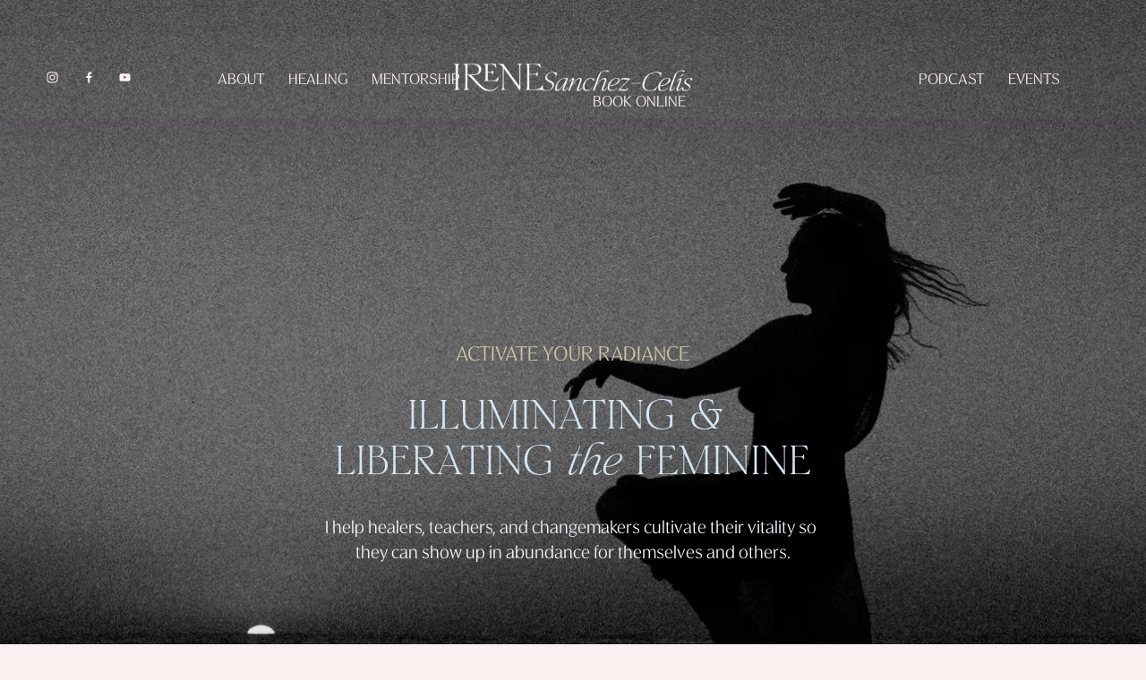

--- FILE ---
content_type: text/html;charset=utf-8
request_url: https://www.irenesanchezcelis.com/
body_size: 36156
content:
<!doctype html>
<html xmlns:og="http://opengraphprotocol.org/schema/" xmlns:fb="http://www.facebook.com/2008/fbml" lang="en-US"  >
  <head>
    <meta http-equiv="X-UA-Compatible" content="IE=edge,chrome=1">
    <meta name="viewport" content="width=device-width, initial-scale=1">
    <!-- This is Squarespace. --><!-- irenesanchezcelis -->
<base href="">
<meta charset="utf-8" />
<title>Irene Sanchez-Celis</title>
<meta http-equiv="Accept-CH" content="Sec-CH-UA-Platform-Version, Sec-CH-UA-Model" /><link rel="icon" type="image/x-icon" media="(prefers-color-scheme: light)" href="https://images.squarespace-cdn.com/content/v1/65e07ce07dad9b4491b6e4c4/90ce141f-cd2c-4a8d-acd2-bb6952dff8aa/favicon.ico?format=100w"/>
<link rel="icon" type="image/x-icon" media="(prefers-color-scheme: dark)" href="https://images.squarespace-cdn.com/content/v1/65e07ce07dad9b4491b6e4c4/4dc982bc-f297-4ca7-8d49-cf27fca2fb63/favicon.ico?format=100w"/>
<link rel="canonical" href="https://www.irenesanchezcelis.com"/>
<meta property="og:site_name" content="Irene Sanchez-Celis"/>
<meta property="og:title" content="Irene Sanchez-Celis"/>
<meta property="og:url" content="https://www.irenesanchezcelis.com"/>
<meta property="og:type" content="website"/>
<meta property="og:image" content="http://static1.squarespace.com/static/65e07ce07dad9b4491b6e4c4/t/65e518d87b15953a728c74d7/1709512920611/Irene+Sanchez-Celis+website+sharing+thumbnail.png?format=1500w"/>
<meta property="og:image:width" content="1000"/>
<meta property="og:image:height" content="600"/>
<meta itemprop="name" content="Irene Sanchez-Celis"/>
<meta itemprop="url" content="https://www.irenesanchezcelis.com"/>
<meta itemprop="thumbnailUrl" content="http://static1.squarespace.com/static/65e07ce07dad9b4491b6e4c4/t/65e518d87b15953a728c74d7/1709512920611/Irene+Sanchez-Celis+website+sharing+thumbnail.png?format=1500w"/>
<link rel="image_src" href="http://static1.squarespace.com/static/65e07ce07dad9b4491b6e4c4/t/65e518d87b15953a728c74d7/1709512920611/Irene+Sanchez-Celis+website+sharing+thumbnail.png?format=1500w" />
<meta itemprop="image" content="http://static1.squarespace.com/static/65e07ce07dad9b4491b6e4c4/t/65e518d87b15953a728c74d7/1709512920611/Irene+Sanchez-Celis+website+sharing+thumbnail.png?format=1500w"/>
<meta name="twitter:title" content="Irene Sanchez-Celis"/>
<meta name="twitter:image" content="http://static1.squarespace.com/static/65e07ce07dad9b4491b6e4c4/t/65e518d87b15953a728c74d7/1709512920611/Irene+Sanchez-Celis+website+sharing+thumbnail.png?format=1500w"/>
<meta name="twitter:url" content="https://www.irenesanchezcelis.com"/>
<meta name="twitter:card" content="summary"/>
<meta name="description" content="" />
<link rel="preconnect" href="https://images.squarespace-cdn.com">
<link rel="preconnect" href="https://use.typekit.net" crossorigin>
<link rel="preconnect" href="https://p.typekit.net" crossorigin>
<script type="text/javascript" src="//use.typekit.net/ik/[base64].js" async fetchpriority="high" onload="try{Typekit.load();}catch(e){} document.documentElement.classList.remove('wf-loading');"></script>
<script>document.documentElement.classList.add('wf-loading')</script>
<style>@keyframes fonts-loading { 0%, 99% { color: transparent; } } html.wf-loading * { animation: fonts-loading 3s; }</style>
<script type="text/javascript" crossorigin="anonymous" defer="true" nomodule="nomodule" src="//assets.squarespace.com/@sqs/polyfiller/1.6/legacy.js"></script>
<script type="text/javascript" crossorigin="anonymous" defer="true" src="//assets.squarespace.com/@sqs/polyfiller/1.6/modern.js"></script>
<script type="text/javascript">SQUARESPACE_ROLLUPS = {};</script>
<script>(function(rollups, name) { if (!rollups[name]) { rollups[name] = {}; } rollups[name].js = ["//assets.squarespace.com/universal/scripts-compressed/extract-css-runtime-9628df3c44e2866e-min.en-US.js"]; })(SQUARESPACE_ROLLUPS, 'squarespace-extract_css_runtime');</script>
<script crossorigin="anonymous" src="//assets.squarespace.com/universal/scripts-compressed/extract-css-runtime-9628df3c44e2866e-min.en-US.js" defer ></script><script>(function(rollups, name) { if (!rollups[name]) { rollups[name] = {}; } rollups[name].js = ["//assets.squarespace.com/universal/scripts-compressed/extract-css-moment-js-vendor-6f2a1f6ec9a41489-min.en-US.js"]; })(SQUARESPACE_ROLLUPS, 'squarespace-extract_css_moment_js_vendor');</script>
<script crossorigin="anonymous" src="//assets.squarespace.com/universal/scripts-compressed/extract-css-moment-js-vendor-6f2a1f6ec9a41489-min.en-US.js" defer ></script><script>(function(rollups, name) { if (!rollups[name]) { rollups[name] = {}; } rollups[name].js = ["//assets.squarespace.com/universal/scripts-compressed/cldr-resource-pack-22ed584d99d9b83d-min.en-US.js"]; })(SQUARESPACE_ROLLUPS, 'squarespace-cldr_resource_pack');</script>
<script crossorigin="anonymous" src="//assets.squarespace.com/universal/scripts-compressed/cldr-resource-pack-22ed584d99d9b83d-min.en-US.js" defer ></script><script>(function(rollups, name) { if (!rollups[name]) { rollups[name] = {}; } rollups[name].js = ["//assets.squarespace.com/universal/scripts-compressed/common-vendors-stable-fbd854d40b0804b7-min.en-US.js"]; })(SQUARESPACE_ROLLUPS, 'squarespace-common_vendors_stable');</script>
<script crossorigin="anonymous" src="//assets.squarespace.com/universal/scripts-compressed/common-vendors-stable-fbd854d40b0804b7-min.en-US.js" defer ></script><script>(function(rollups, name) { if (!rollups[name]) { rollups[name] = {}; } rollups[name].js = ["//assets.squarespace.com/universal/scripts-compressed/common-vendors-dfc5069aa75918a1-min.en-US.js"]; })(SQUARESPACE_ROLLUPS, 'squarespace-common_vendors');</script>
<script crossorigin="anonymous" src="//assets.squarespace.com/universal/scripts-compressed/common-vendors-dfc5069aa75918a1-min.en-US.js" defer ></script><script>(function(rollups, name) { if (!rollups[name]) { rollups[name] = {}; } rollups[name].js = ["//assets.squarespace.com/universal/scripts-compressed/common-7241c1ca95ff8a0a-min.en-US.js"]; })(SQUARESPACE_ROLLUPS, 'squarespace-common');</script>
<script crossorigin="anonymous" src="//assets.squarespace.com/universal/scripts-compressed/common-7241c1ca95ff8a0a-min.en-US.js" defer ></script><script>(function(rollups, name) { if (!rollups[name]) { rollups[name] = {}; } rollups[name].js = ["//assets.squarespace.com/universal/scripts-compressed/user-account-core-95c16c6b26abd8e7-min.en-US.js"]; })(SQUARESPACE_ROLLUPS, 'squarespace-user_account_core');</script>
<script crossorigin="anonymous" src="//assets.squarespace.com/universal/scripts-compressed/user-account-core-95c16c6b26abd8e7-min.en-US.js" defer ></script><script>(function(rollups, name) { if (!rollups[name]) { rollups[name] = {}; } rollups[name].css = ["//assets.squarespace.com/universal/styles-compressed/user-account-core-d101a9d3cd0580b1-min.en-US.css"]; })(SQUARESPACE_ROLLUPS, 'squarespace-user_account_core');</script>
<link rel="stylesheet" type="text/css" href="//assets.squarespace.com/universal/styles-compressed/user-account-core-d101a9d3cd0580b1-min.en-US.css"><script>(function(rollups, name) { if (!rollups[name]) { rollups[name] = {}; } rollups[name].js = ["//assets.squarespace.com/universal/scripts-compressed/performance-6c7058b44420b6db-min.en-US.js"]; })(SQUARESPACE_ROLLUPS, 'squarespace-performance');</script>
<script crossorigin="anonymous" src="//assets.squarespace.com/universal/scripts-compressed/performance-6c7058b44420b6db-min.en-US.js" defer ></script><script data-name="static-context">Static = window.Static || {}; Static.SQUARESPACE_CONTEXT = {"betaFeatureFlags":["campaigns_import_discounts","campaigns_discount_section_in_blasts","scripts_defer","supports_versioned_template_assets","enable_form_submission_trigger","member_areas_feature","marketing_landing_page","campaigns_new_image_layout_picker","enable_modernized_pdp_m3_layout_data","new_stacked_index","nested_categories","commerce-product-forms-rendering","pdp-site-styling-updates","i18n_beta_website_locales","override_block_styles","marketing_automations","modernized-pdp-m2-enabled","campaigns_thumbnail_layout","section-sdk-plp-list-view-atc-button-enabled","contacts_and_campaigns_redesign","campaigns_discount_section_in_automations","campaigns_merch_state","form_block_first_last_name_required"],"facebookAppId":"314192535267336","facebookApiVersion":"v6.0","rollups":{"squarespace-announcement-bar":{"js":"//assets.squarespace.com/universal/scripts-compressed/announcement-bar-92ab1c4891022f1d-min.en-US.js"},"squarespace-audio-player":{"css":"//assets.squarespace.com/universal/styles-compressed/audio-player-b05f5197a871c566-min.en-US.css","js":"//assets.squarespace.com/universal/scripts-compressed/audio-player-002939c35ba09820-min.en-US.js"},"squarespace-blog-collection-list":{"css":"//assets.squarespace.com/universal/styles-compressed/blog-collection-list-b4046463b72f34e2-min.en-US.css","js":"//assets.squarespace.com/universal/scripts-compressed/blog-collection-list-f78db80fc1cd6fce-min.en-US.js"},"squarespace-calendar-block-renderer":{"css":"//assets.squarespace.com/universal/styles-compressed/calendar-block-renderer-b72d08ba4421f5a0-min.en-US.css","js":"//assets.squarespace.com/universal/scripts-compressed/calendar-block-renderer-550530d9b21148ea-min.en-US.js"},"squarespace-chartjs-helpers":{"css":"//assets.squarespace.com/universal/styles-compressed/chartjs-helpers-96b256171ee039c1-min.en-US.css","js":"//assets.squarespace.com/universal/scripts-compressed/chartjs-helpers-4fd57f343946d08e-min.en-US.js"},"squarespace-comments":{"css":"//assets.squarespace.com/universal/styles-compressed/comments-1005d8fa07d32785-min.en-US.css","js":"//assets.squarespace.com/universal/scripts-compressed/comments-863b6b9e8bcdaae1-min.en-US.js"},"squarespace-custom-css-popup":{"css":"//assets.squarespace.com/universal/styles-compressed/custom-css-popup-679a91a14e6e13a0-min.en-US.css","js":"//assets.squarespace.com/universal/scripts-compressed/custom-css-popup-62fbc487b53eb434-min.en-US.js"},"squarespace-dialog":{"css":"//assets.squarespace.com/universal/styles-compressed/dialog-f9093f2d526b94df-min.en-US.css","js":"//assets.squarespace.com/universal/scripts-compressed/dialog-2540b905667f1e8a-min.en-US.js"},"squarespace-events-collection":{"css":"//assets.squarespace.com/universal/styles-compressed/events-collection-b72d08ba4421f5a0-min.en-US.css","js":"//assets.squarespace.com/universal/scripts-compressed/events-collection-3e7891c6b5666deb-min.en-US.js"},"squarespace-form-rendering-utils":{"js":"//assets.squarespace.com/universal/scripts-compressed/form-rendering-utils-1c396869100f711c-min.en-US.js"},"squarespace-forms":{"css":"//assets.squarespace.com/universal/styles-compressed/forms-0afd3c6ac30bbab1-min.en-US.css","js":"//assets.squarespace.com/universal/scripts-compressed/forms-650c8ff1c2d522e9-min.en-US.js"},"squarespace-gallery-collection-list":{"css":"//assets.squarespace.com/universal/styles-compressed/gallery-collection-list-b4046463b72f34e2-min.en-US.css","js":"//assets.squarespace.com/universal/scripts-compressed/gallery-collection-list-07747667a3187b76-min.en-US.js"},"squarespace-image-zoom":{"css":"//assets.squarespace.com/universal/styles-compressed/image-zoom-b4046463b72f34e2-min.en-US.css","js":"//assets.squarespace.com/universal/scripts-compressed/image-zoom-60c18dc5f8f599ea-min.en-US.js"},"squarespace-pinterest":{"css":"//assets.squarespace.com/universal/styles-compressed/pinterest-b4046463b72f34e2-min.en-US.css","js":"//assets.squarespace.com/universal/scripts-compressed/pinterest-e588e846ff0c213f-min.en-US.js"},"squarespace-popup-overlay":{"css":"//assets.squarespace.com/universal/styles-compressed/popup-overlay-b742b752f5880972-min.en-US.css","js":"//assets.squarespace.com/universal/scripts-compressed/popup-overlay-c89619e66510db19-min.en-US.js"},"squarespace-product-quick-view":{"css":"//assets.squarespace.com/universal/styles-compressed/product-quick-view-da3f631e5a2b9554-min.en-US.css","js":"//assets.squarespace.com/universal/scripts-compressed/product-quick-view-1393fc156466aed0-min.en-US.js"},"squarespace-products-collection-item-v2":{"css":"//assets.squarespace.com/universal/styles-compressed/products-collection-item-v2-b4046463b72f34e2-min.en-US.css","js":"//assets.squarespace.com/universal/scripts-compressed/products-collection-item-v2-e3a3f101748fca6e-min.en-US.js"},"squarespace-products-collection-list-v2":{"css":"//assets.squarespace.com/universal/styles-compressed/products-collection-list-v2-b4046463b72f34e2-min.en-US.css","js":"//assets.squarespace.com/universal/scripts-compressed/products-collection-list-v2-eedc544f4cc56af4-min.en-US.js"},"squarespace-search-page":{"css":"//assets.squarespace.com/universal/styles-compressed/search-page-90a67fc09b9b32c6-min.en-US.css","js":"//assets.squarespace.com/universal/scripts-compressed/search-page-45abeff88c3f01a0-min.en-US.js"},"squarespace-search-preview":{"js":"//assets.squarespace.com/universal/scripts-compressed/search-preview-0cd39e3057f784ac-min.en-US.js"},"squarespace-simple-liking":{"css":"//assets.squarespace.com/universal/styles-compressed/simple-liking-701bf8bbc05ec6aa-min.en-US.css","js":"//assets.squarespace.com/universal/scripts-compressed/simple-liking-e6bc64da9e3b1cf4-min.en-US.js"},"squarespace-social-buttons":{"css":"//assets.squarespace.com/universal/styles-compressed/social-buttons-95032e5fa98e47a5-min.en-US.css","js":"//assets.squarespace.com/universal/scripts-compressed/social-buttons-0d3103d68d9577b7-min.en-US.js"},"squarespace-tourdates":{"css":"//assets.squarespace.com/universal/styles-compressed/tourdates-b4046463b72f34e2-min.en-US.css","js":"//assets.squarespace.com/universal/scripts-compressed/tourdates-30ad09417b7ff043-min.en-US.js"},"squarespace-website-overlays-manager":{"css":"//assets.squarespace.com/universal/styles-compressed/website-overlays-manager-07ea5a4e004e6710-min.en-US.css","js":"//assets.squarespace.com/universal/scripts-compressed/website-overlays-manager-40e1fbed91f8d0e7-min.en-US.js"}},"pageType":2,"website":{"id":"65e07ce07dad9b4491b6e4c4","identifier":"irenesanchezcelis","websiteType":1,"contentModifiedOn":1769026267614,"cloneable":false,"hasBeenCloneable":false,"siteStatus":{},"language":"en-US","translationLocale":"en-US","formattingLocale":"en-US","timeZone":"America/Los_Angeles","machineTimeZoneOffset":-28800000,"timeZoneOffset":-28800000,"timeZoneAbbr":"PST","siteTitle":"Irene Sanchez-Celis","fullSiteTitle":"Irene Sanchez-Celis","location":{},"logoImageId":"65e11262096a0011a44e8798","socialLogoImageId":"65e518d87b15953a728c74d7","shareButtonOptions":{"1":true,"2":true,"3":true,"6":true,"7":true,"8":true,"4":true},"logoImageUrl":"//images.squarespace-cdn.com/content/v1/65e07ce07dad9b4491b6e4c4/a65d574d-58c2-4c35-9291-bfb5cab9c7e7/ISC-Primary-White-RGB.png","socialLogoImageUrl":"//images.squarespace-cdn.com/content/v1/65e07ce07dad9b4491b6e4c4/24d6beb0-5466-4dd5-9be9-d719d3f65d9f/Irene+Sanchez-Celis+website+sharing+thumbnail.png","authenticUrl":"https://www.irenesanchezcelis.com","internalUrl":"https://irenesanchezcelis.squarespace.com","baseUrl":"https://www.irenesanchezcelis.com","primaryDomain":"www.irenesanchezcelis.com","sslSetting":3,"isHstsEnabled":true,"socialAccounts":[{"serviceId":64,"screenname":"Instagram","addedOn":1709503037166,"profileUrl":"https://instagram.com/irene.sanchezcelis","iconEnabled":true,"serviceName":"instagram-unauth"},{"serviceId":60,"screenname":"Facebook","addedOn":1709503044974,"profileUrl":"https://www.facebook.com/irenesanchezcelis/","iconEnabled":true,"serviceName":"facebook-unauth"},{"serviceId":69,"screenname":"YouTube","addedOn":1709503049731,"profileUrl":"https://www.youtube.com/@IreneSanchez-Celis","iconEnabled":true,"serviceName":"youtube-unauth"}],"typekitId":"","statsMigrated":false,"imageMetadataProcessingEnabled":false,"screenshotId":"552831c0a352f2686f266fece960b7b064b4694da2db088a0f3a33c59576eca6","captchaSettings":{"enabledForDonations":false},"showOwnerLogin":false},"websiteSettings":{"id":"65e07ce07dad9b4491b6e4c7","websiteId":"65e07ce07dad9b4491b6e4c4","subjects":[],"country":"CA","state":"","simpleLikingEnabled":true,"mobileInfoBarSettings":{"isContactEmailEnabled":false,"isContactPhoneNumberEnabled":false,"isLocationEnabled":false,"isBusinessHoursEnabled":false},"announcementBarSettings":{"style":2,"text":"<p data-rte-preserve-empty=\"true\" style=\"white-space:pre-wrap;\">TRANSFORM NUMBNESS <em>&amp;</em> STRESS <em>into</em> SENSUAL ALIVENESS<strong>, </strong>TAKE <em>the</em>  FREE WOMB QUIZ  \u2014&gt;</p>","clickthroughUrl":{"url":"/womb-quiz","newWindow":true}},"popupOverlaySettings":{"style":2,"showOnScroll":false,"scrollPercentage":25,"showOnTimer":true,"timerDelay":5000,"showUntilSignup":true,"displayFrequency":30,"enableMobile":true,"enabledPages":[],"showOnAllPages":true,"version":1},"commentLikesAllowed":true,"commentAnonAllowed":true,"commentThreaded":true,"commentApprovalRequired":false,"commentAvatarsOn":true,"commentSortType":2,"commentFlagThreshold":0,"commentFlagsAllowed":true,"commentEnableByDefault":true,"commentDisableAfterDaysDefault":0,"disqusShortname":"","commentsEnabled":false,"businessHours":{},"storeSettings":{"returnPolicy":null,"termsOfService":null,"privacyPolicy":null,"expressCheckout":false,"continueShoppingLinkUrl":"/","useLightCart":false,"showNoteField":false,"shippingCountryDefaultValue":"US","billToShippingDefaultValue":false,"showShippingPhoneNumber":true,"isShippingPhoneRequired":false,"showBillingPhoneNumber":true,"isBillingPhoneRequired":false,"currenciesSupported":["USD","CAD","GBP","AUD","EUR","CHF","NOK","SEK","DKK","NZD","SGD","MXN","HKD","CZK","ILS","MYR","RUB","PHP","PLN","THB","BRL","ARS","COP","IDR","INR","JPY","ZAR"],"defaultCurrency":"USD","selectedCurrency":"USD","measurementStandard":1,"showCustomCheckoutForm":false,"checkoutPageMarketingOptInEnabled":true,"enableMailingListOptInByDefault":false,"sameAsRetailLocation":false,"merchandisingSettings":{"scarcityEnabledOnProductItems":false,"scarcityEnabledOnProductBlocks":false,"scarcityMessageType":"DEFAULT_SCARCITY_MESSAGE","scarcityThreshold":10,"multipleQuantityAllowedForServices":true,"restockNotificationsEnabled":false,"restockNotificationsSuccessText":"","restockNotificationsMailingListSignUpEnabled":false,"relatedProductsEnabled":false,"relatedProductsOrdering":"random","soldOutVariantsDropdownDisabled":false,"productComposerOptedIn":false,"productComposerABTestOptedOut":false,"productReviewsEnabled":false},"minimumOrderSubtotalEnabled":false,"minimumOrderSubtotal":{"currency":"USD","value":"0.00"},"addToCartConfirmationType":2,"isLive":false,"multipleQuantityAllowedForServices":true},"useEscapeKeyToLogin":false,"ssBadgeType":1,"ssBadgePosition":4,"ssBadgeVisibility":1,"ssBadgeDevices":1,"pinterestOverlayOptions":{"mode":"disabled"},"userAccountsSettings":{"loginAllowed":true,"signupAllowed":true}},"cookieSettings":{"isCookieBannerEnabled":false,"isRestrictiveCookiePolicyEnabled":false,"cookieBannerText":"","cookieBannerTheme":"","cookieBannerVariant":"","cookieBannerPosition":"","cookieBannerCtaVariant":"","cookieBannerCtaText":"","cookieBannerAcceptType":"OPT_IN","cookieBannerOptOutCtaText":"","cookieBannerHasOptOut":false,"cookieBannerHasManageCookies":true,"cookieBannerManageCookiesLabel":"","cookieBannerSavedPreferencesText":"","cookieBannerSavedPreferencesLayout":"PILL"},"websiteCloneable":false,"collection":{"title":"Home","id":"65e07cf37dad9b4491b6ecce","fullUrl":"/","type":10,"permissionType":1},"subscribed":false,"appDomain":"squarespace.com","templateTweakable":true,"tweakJSON":{"form-use-theme-colors":"true","header-logo-height":"70px","header-mobile-logo-max-height":"40px","header-vert-padding":"1.5vw","header-width":"Full","maxPageWidth":"1200px","mobile-header-vert-padding":"6vw","pagePadding":"4vw","tweak-blog-alternating-side-by-side-image-aspect-ratio":"1:1 Square","tweak-blog-alternating-side-by-side-image-spacing":"6%","tweak-blog-alternating-side-by-side-meta-spacing":"20px","tweak-blog-alternating-side-by-side-primary-meta":"Categories","tweak-blog-alternating-side-by-side-read-more-spacing":"20px","tweak-blog-alternating-side-by-side-secondary-meta":"None","tweak-blog-basic-grid-columns":"2","tweak-blog-basic-grid-image-aspect-ratio":"3:2 Standard","tweak-blog-basic-grid-image-spacing":"20px","tweak-blog-basic-grid-meta-spacing":"10px","tweak-blog-basic-grid-primary-meta":"Date","tweak-blog-basic-grid-read-more-spacing":"20px","tweak-blog-basic-grid-secondary-meta":"Categories","tweak-blog-item-custom-width":"75","tweak-blog-item-show-author-profile":"false","tweak-blog-item-width":"Medium","tweak-blog-masonry-columns":"2","tweak-blog-masonry-horizontal-spacing":"30px","tweak-blog-masonry-image-spacing":"20px","tweak-blog-masonry-meta-spacing":"20px","tweak-blog-masonry-primary-meta":"Categories","tweak-blog-masonry-read-more-spacing":"20px","tweak-blog-masonry-secondary-meta":"Date","tweak-blog-masonry-vertical-spacing":"30px","tweak-blog-side-by-side-image-aspect-ratio":"1:1 Square","tweak-blog-side-by-side-image-spacing":"6%","tweak-blog-side-by-side-meta-spacing":"20px","tweak-blog-side-by-side-primary-meta":"Categories","tweak-blog-side-by-side-read-more-spacing":"20px","tweak-blog-side-by-side-secondary-meta":"None","tweak-blog-single-column-image-spacing":"50px","tweak-blog-single-column-meta-spacing":"0px","tweak-blog-single-column-primary-meta":"Date","tweak-blog-single-column-read-more-spacing":"0px","tweak-blog-single-column-secondary-meta":"Categories","tweak-events-stacked-show-thumbnails":"true","tweak-events-stacked-thumbnail-size":"1:1 Square","tweak-fixed-header":"false","tweak-fixed-header-style":"Basic","tweak-global-animations-animation-curve":"ease","tweak-global-animations-animation-delay":"0.6s","tweak-global-animations-animation-duration":"1.50s","tweak-global-animations-animation-style":"fade","tweak-global-animations-animation-type":"none","tweak-global-animations-complexity-level":"detailed","tweak-global-animations-enabled":"false","tweak-portfolio-grid-basic-custom-height":"50","tweak-portfolio-grid-overlay-custom-height":"50","tweak-portfolio-hover-follow-acceleration":"10%","tweak-portfolio-hover-follow-animation-duration":"Fast","tweak-portfolio-hover-follow-animation-type":"Fade","tweak-portfolio-hover-follow-delimiter":"Bullet","tweak-portfolio-hover-follow-front":"false","tweak-portfolio-hover-follow-layout":"Inline","tweak-portfolio-hover-follow-size":"50","tweak-portfolio-hover-follow-text-spacing-x":"1.5","tweak-portfolio-hover-follow-text-spacing-y":"1.5","tweak-portfolio-hover-static-animation-duration":"Fast","tweak-portfolio-hover-static-animation-type":"Fade","tweak-portfolio-hover-static-delimiter":"Hyphen","tweak-portfolio-hover-static-front":"true","tweak-portfolio-hover-static-layout":"Inline","tweak-portfolio-hover-static-size":"50","tweak-portfolio-hover-static-text-spacing-x":"1.5","tweak-portfolio-hover-static-text-spacing-y":"1.5","tweak-portfolio-index-background-animation-duration":"Medium","tweak-portfolio-index-background-animation-type":"Fade","tweak-portfolio-index-background-custom-height":"50","tweak-portfolio-index-background-delimiter":"None","tweak-portfolio-index-background-height":"Large","tweak-portfolio-index-background-horizontal-alignment":"Center","tweak-portfolio-index-background-link-format":"Stacked","tweak-portfolio-index-background-persist":"false","tweak-portfolio-index-background-vertical-alignment":"Middle","tweak-portfolio-index-background-width":"Full","tweak-transparent-header":"true"},"templateId":"5c5a519771c10ba3470d8101","templateVersion":"7.1","pageFeatures":[1,2,4],"gmRenderKey":"QUl6YVN5Q0JUUk9xNkx1dkZfSUUxcjQ2LVQ0QWVUU1YtMGQ3bXk4","templateScriptsRootUrl":"https://static1.squarespace.com/static/vta/5c5a519771c10ba3470d8101/scripts/","impersonatedSession":false,"tzData":{"zones":[[-480,"US","P%sT",null]],"rules":{"US":[[1967,2006,null,"Oct","lastSun","2:00","0","S"],[1987,2006,null,"Apr","Sun>=1","2:00","1:00","D"],[2007,"max",null,"Mar","Sun>=8","2:00","1:00","D"],[2007,"max",null,"Nov","Sun>=1","2:00","0","S"]]}},"showAnnouncementBar":true,"recaptchaEnterpriseContext":{"recaptchaEnterpriseSiteKey":"6LdDFQwjAAAAAPigEvvPgEVbb7QBm-TkVJdDTlAv"},"i18nContext":{"timeZoneData":{"id":"America/Los_Angeles","name":"Pacific Time"}},"env":"PRODUCTION","visitorFormContext":{"formFieldFormats":{"countries":[{"name":"Afghanistan","code":"AF","phoneCode":"+93"},{"name":"\u00C5land Islands","code":"AX","phoneCode":"+358"},{"name":"Albania","code":"AL","phoneCode":"+355"},{"name":"Algeria","code":"DZ","phoneCode":"+213"},{"name":"American Samoa","code":"AS","phoneCode":"+1"},{"name":"Andorra","code":"AD","phoneCode":"+376"},{"name":"Angola","code":"AO","phoneCode":"+244"},{"name":"Anguilla","code":"AI","phoneCode":"+1"},{"name":"Antigua & Barbuda","code":"AG","phoneCode":"+1"},{"name":"Argentina","code":"AR","phoneCode":"+54"},{"name":"Armenia","code":"AM","phoneCode":"+374"},{"name":"Aruba","code":"AW","phoneCode":"+297"},{"name":"Ascension Island","code":"AC","phoneCode":"+247"},{"name":"Australia","code":"AU","phoneCode":"+61"},{"name":"Austria","code":"AT","phoneCode":"+43"},{"name":"Azerbaijan","code":"AZ","phoneCode":"+994"},{"name":"Bahamas","code":"BS","phoneCode":"+1"},{"name":"Bahrain","code":"BH","phoneCode":"+973"},{"name":"Bangladesh","code":"BD","phoneCode":"+880"},{"name":"Barbados","code":"BB","phoneCode":"+1"},{"name":"Belarus","code":"BY","phoneCode":"+375"},{"name":"Belgium","code":"BE","phoneCode":"+32"},{"name":"Belize","code":"BZ","phoneCode":"+501"},{"name":"Benin","code":"BJ","phoneCode":"+229"},{"name":"Bermuda","code":"BM","phoneCode":"+1"},{"name":"Bhutan","code":"BT","phoneCode":"+975"},{"name":"Bolivia","code":"BO","phoneCode":"+591"},{"name":"Bosnia & Herzegovina","code":"BA","phoneCode":"+387"},{"name":"Botswana","code":"BW","phoneCode":"+267"},{"name":"Brazil","code":"BR","phoneCode":"+55"},{"name":"British Indian Ocean Territory","code":"IO","phoneCode":"+246"},{"name":"British Virgin Islands","code":"VG","phoneCode":"+1"},{"name":"Brunei","code":"BN","phoneCode":"+673"},{"name":"Bulgaria","code":"BG","phoneCode":"+359"},{"name":"Burkina Faso","code":"BF","phoneCode":"+226"},{"name":"Burundi","code":"BI","phoneCode":"+257"},{"name":"Cambodia","code":"KH","phoneCode":"+855"},{"name":"Cameroon","code":"CM","phoneCode":"+237"},{"name":"Canada","code":"CA","phoneCode":"+1"},{"name":"Cape Verde","code":"CV","phoneCode":"+238"},{"name":"Caribbean Netherlands","code":"BQ","phoneCode":"+599"},{"name":"Cayman Islands","code":"KY","phoneCode":"+1"},{"name":"Central African Republic","code":"CF","phoneCode":"+236"},{"name":"Chad","code":"TD","phoneCode":"+235"},{"name":"Chile","code":"CL","phoneCode":"+56"},{"name":"China","code":"CN","phoneCode":"+86"},{"name":"Christmas Island","code":"CX","phoneCode":"+61"},{"name":"Cocos (Keeling) Islands","code":"CC","phoneCode":"+61"},{"name":"Colombia","code":"CO","phoneCode":"+57"},{"name":"Comoros","code":"KM","phoneCode":"+269"},{"name":"Congo - Brazzaville","code":"CG","phoneCode":"+242"},{"name":"Congo - Kinshasa","code":"CD","phoneCode":"+243"},{"name":"Cook Islands","code":"CK","phoneCode":"+682"},{"name":"Costa Rica","code":"CR","phoneCode":"+506"},{"name":"C\u00F4te d\u2019Ivoire","code":"CI","phoneCode":"+225"},{"name":"Croatia","code":"HR","phoneCode":"+385"},{"name":"Cuba","code":"CU","phoneCode":"+53"},{"name":"Cura\u00E7ao","code":"CW","phoneCode":"+599"},{"name":"Cyprus","code":"CY","phoneCode":"+357"},{"name":"Czechia","code":"CZ","phoneCode":"+420"},{"name":"Denmark","code":"DK","phoneCode":"+45"},{"name":"Djibouti","code":"DJ","phoneCode":"+253"},{"name":"Dominica","code":"DM","phoneCode":"+1"},{"name":"Dominican Republic","code":"DO","phoneCode":"+1"},{"name":"Ecuador","code":"EC","phoneCode":"+593"},{"name":"Egypt","code":"EG","phoneCode":"+20"},{"name":"El Salvador","code":"SV","phoneCode":"+503"},{"name":"Equatorial Guinea","code":"GQ","phoneCode":"+240"},{"name":"Eritrea","code":"ER","phoneCode":"+291"},{"name":"Estonia","code":"EE","phoneCode":"+372"},{"name":"Eswatini","code":"SZ","phoneCode":"+268"},{"name":"Ethiopia","code":"ET","phoneCode":"+251"},{"name":"Falkland Islands","code":"FK","phoneCode":"+500"},{"name":"Faroe Islands","code":"FO","phoneCode":"+298"},{"name":"Fiji","code":"FJ","phoneCode":"+679"},{"name":"Finland","code":"FI","phoneCode":"+358"},{"name":"France","code":"FR","phoneCode":"+33"},{"name":"French Guiana","code":"GF","phoneCode":"+594"},{"name":"French Polynesia","code":"PF","phoneCode":"+689"},{"name":"Gabon","code":"GA","phoneCode":"+241"},{"name":"Gambia","code":"GM","phoneCode":"+220"},{"name":"Georgia","code":"GE","phoneCode":"+995"},{"name":"Germany","code":"DE","phoneCode":"+49"},{"name":"Ghana","code":"GH","phoneCode":"+233"},{"name":"Gibraltar","code":"GI","phoneCode":"+350"},{"name":"Greece","code":"GR","phoneCode":"+30"},{"name":"Greenland","code":"GL","phoneCode":"+299"},{"name":"Grenada","code":"GD","phoneCode":"+1"},{"name":"Guadeloupe","code":"GP","phoneCode":"+590"},{"name":"Guam","code":"GU","phoneCode":"+1"},{"name":"Guatemala","code":"GT","phoneCode":"+502"},{"name":"Guernsey","code":"GG","phoneCode":"+44"},{"name":"Guinea","code":"GN","phoneCode":"+224"},{"name":"Guinea-Bissau","code":"GW","phoneCode":"+245"},{"name":"Guyana","code":"GY","phoneCode":"+592"},{"name":"Haiti","code":"HT","phoneCode":"+509"},{"name":"Honduras","code":"HN","phoneCode":"+504"},{"name":"Hong Kong SAR China","code":"HK","phoneCode":"+852"},{"name":"Hungary","code":"HU","phoneCode":"+36"},{"name":"Iceland","code":"IS","phoneCode":"+354"},{"name":"India","code":"IN","phoneCode":"+91"},{"name":"Indonesia","code":"ID","phoneCode":"+62"},{"name":"Iran","code":"IR","phoneCode":"+98"},{"name":"Iraq","code":"IQ","phoneCode":"+964"},{"name":"Ireland","code":"IE","phoneCode":"+353"},{"name":"Isle of Man","code":"IM","phoneCode":"+44"},{"name":"Israel","code":"IL","phoneCode":"+972"},{"name":"Italy","code":"IT","phoneCode":"+39"},{"name":"Jamaica","code":"JM","phoneCode":"+1"},{"name":"Japan","code":"JP","phoneCode":"+81"},{"name":"Jersey","code":"JE","phoneCode":"+44"},{"name":"Jordan","code":"JO","phoneCode":"+962"},{"name":"Kazakhstan","code":"KZ","phoneCode":"+7"},{"name":"Kenya","code":"KE","phoneCode":"+254"},{"name":"Kiribati","code":"KI","phoneCode":"+686"},{"name":"Kosovo","code":"XK","phoneCode":"+383"},{"name":"Kuwait","code":"KW","phoneCode":"+965"},{"name":"Kyrgyzstan","code":"KG","phoneCode":"+996"},{"name":"Laos","code":"LA","phoneCode":"+856"},{"name":"Latvia","code":"LV","phoneCode":"+371"},{"name":"Lebanon","code":"LB","phoneCode":"+961"},{"name":"Lesotho","code":"LS","phoneCode":"+266"},{"name":"Liberia","code":"LR","phoneCode":"+231"},{"name":"Libya","code":"LY","phoneCode":"+218"},{"name":"Liechtenstein","code":"LI","phoneCode":"+423"},{"name":"Lithuania","code":"LT","phoneCode":"+370"},{"name":"Luxembourg","code":"LU","phoneCode":"+352"},{"name":"Macao SAR China","code":"MO","phoneCode":"+853"},{"name":"Madagascar","code":"MG","phoneCode":"+261"},{"name":"Malawi","code":"MW","phoneCode":"+265"},{"name":"Malaysia","code":"MY","phoneCode":"+60"},{"name":"Maldives","code":"MV","phoneCode":"+960"},{"name":"Mali","code":"ML","phoneCode":"+223"},{"name":"Malta","code":"MT","phoneCode":"+356"},{"name":"Marshall Islands","code":"MH","phoneCode":"+692"},{"name":"Martinique","code":"MQ","phoneCode":"+596"},{"name":"Mauritania","code":"MR","phoneCode":"+222"},{"name":"Mauritius","code":"MU","phoneCode":"+230"},{"name":"Mayotte","code":"YT","phoneCode":"+262"},{"name":"Mexico","code":"MX","phoneCode":"+52"},{"name":"Micronesia","code":"FM","phoneCode":"+691"},{"name":"Moldova","code":"MD","phoneCode":"+373"},{"name":"Monaco","code":"MC","phoneCode":"+377"},{"name":"Mongolia","code":"MN","phoneCode":"+976"},{"name":"Montenegro","code":"ME","phoneCode":"+382"},{"name":"Montserrat","code":"MS","phoneCode":"+1"},{"name":"Morocco","code":"MA","phoneCode":"+212"},{"name":"Mozambique","code":"MZ","phoneCode":"+258"},{"name":"Myanmar (Burma)","code":"MM","phoneCode":"+95"},{"name":"Namibia","code":"NA","phoneCode":"+264"},{"name":"Nauru","code":"NR","phoneCode":"+674"},{"name":"Nepal","code":"NP","phoneCode":"+977"},{"name":"Netherlands","code":"NL","phoneCode":"+31"},{"name":"New Caledonia","code":"NC","phoneCode":"+687"},{"name":"New Zealand","code":"NZ","phoneCode":"+64"},{"name":"Nicaragua","code":"NI","phoneCode":"+505"},{"name":"Niger","code":"NE","phoneCode":"+227"},{"name":"Nigeria","code":"NG","phoneCode":"+234"},{"name":"Niue","code":"NU","phoneCode":"+683"},{"name":"Norfolk Island","code":"NF","phoneCode":"+672"},{"name":"Northern Mariana Islands","code":"MP","phoneCode":"+1"},{"name":"North Korea","code":"KP","phoneCode":"+850"},{"name":"North Macedonia","code":"MK","phoneCode":"+389"},{"name":"Norway","code":"NO","phoneCode":"+47"},{"name":"Oman","code":"OM","phoneCode":"+968"},{"name":"Pakistan","code":"PK","phoneCode":"+92"},{"name":"Palau","code":"PW","phoneCode":"+680"},{"name":"Palestinian Territories","code":"PS","phoneCode":"+970"},{"name":"Panama","code":"PA","phoneCode":"+507"},{"name":"Papua New Guinea","code":"PG","phoneCode":"+675"},{"name":"Paraguay","code":"PY","phoneCode":"+595"},{"name":"Peru","code":"PE","phoneCode":"+51"},{"name":"Philippines","code":"PH","phoneCode":"+63"},{"name":"Poland","code":"PL","phoneCode":"+48"},{"name":"Portugal","code":"PT","phoneCode":"+351"},{"name":"Puerto Rico","code":"PR","phoneCode":"+1"},{"name":"Qatar","code":"QA","phoneCode":"+974"},{"name":"R\u00E9union","code":"RE","phoneCode":"+262"},{"name":"Romania","code":"RO","phoneCode":"+40"},{"name":"Russia","code":"RU","phoneCode":"+7"},{"name":"Rwanda","code":"RW","phoneCode":"+250"},{"name":"Samoa","code":"WS","phoneCode":"+685"},{"name":"San Marino","code":"SM","phoneCode":"+378"},{"name":"S\u00E3o Tom\u00E9 & Pr\u00EDncipe","code":"ST","phoneCode":"+239"},{"name":"Saudi Arabia","code":"SA","phoneCode":"+966"},{"name":"Senegal","code":"SN","phoneCode":"+221"},{"name":"Serbia","code":"RS","phoneCode":"+381"},{"name":"Seychelles","code":"SC","phoneCode":"+248"},{"name":"Sierra Leone","code":"SL","phoneCode":"+232"},{"name":"Singapore","code":"SG","phoneCode":"+65"},{"name":"Sint Maarten","code":"SX","phoneCode":"+1"},{"name":"Slovakia","code":"SK","phoneCode":"+421"},{"name":"Slovenia","code":"SI","phoneCode":"+386"},{"name":"Solomon Islands","code":"SB","phoneCode":"+677"},{"name":"Somalia","code":"SO","phoneCode":"+252"},{"name":"South Africa","code":"ZA","phoneCode":"+27"},{"name":"South Korea","code":"KR","phoneCode":"+82"},{"name":"South Sudan","code":"SS","phoneCode":"+211"},{"name":"Spain","code":"ES","phoneCode":"+34"},{"name":"Sri Lanka","code":"LK","phoneCode":"+94"},{"name":"St. Barth\u00E9lemy","code":"BL","phoneCode":"+590"},{"name":"St. Helena","code":"SH","phoneCode":"+290"},{"name":"St. Kitts & Nevis","code":"KN","phoneCode":"+1"},{"name":"St. Lucia","code":"LC","phoneCode":"+1"},{"name":"St. Martin","code":"MF","phoneCode":"+590"},{"name":"St. Pierre & Miquelon","code":"PM","phoneCode":"+508"},{"name":"St. Vincent & Grenadines","code":"VC","phoneCode":"+1"},{"name":"Sudan","code":"SD","phoneCode":"+249"},{"name":"Suriname","code":"SR","phoneCode":"+597"},{"name":"Svalbard & Jan Mayen","code":"SJ","phoneCode":"+47"},{"name":"Sweden","code":"SE","phoneCode":"+46"},{"name":"Switzerland","code":"CH","phoneCode":"+41"},{"name":"Syria","code":"SY","phoneCode":"+963"},{"name":"Taiwan","code":"TW","phoneCode":"+886"},{"name":"Tajikistan","code":"TJ","phoneCode":"+992"},{"name":"Tanzania","code":"TZ","phoneCode":"+255"},{"name":"Thailand","code":"TH","phoneCode":"+66"},{"name":"Timor-Leste","code":"TL","phoneCode":"+670"},{"name":"Togo","code":"TG","phoneCode":"+228"},{"name":"Tokelau","code":"TK","phoneCode":"+690"},{"name":"Tonga","code":"TO","phoneCode":"+676"},{"name":"Trinidad & Tobago","code":"TT","phoneCode":"+1"},{"name":"Tristan da Cunha","code":"TA","phoneCode":"+290"},{"name":"Tunisia","code":"TN","phoneCode":"+216"},{"name":"T\u00FCrkiye","code":"TR","phoneCode":"+90"},{"name":"Turkmenistan","code":"TM","phoneCode":"+993"},{"name":"Turks & Caicos Islands","code":"TC","phoneCode":"+1"},{"name":"Tuvalu","code":"TV","phoneCode":"+688"},{"name":"U.S. Virgin Islands","code":"VI","phoneCode":"+1"},{"name":"Uganda","code":"UG","phoneCode":"+256"},{"name":"Ukraine","code":"UA","phoneCode":"+380"},{"name":"United Arab Emirates","code":"AE","phoneCode":"+971"},{"name":"United Kingdom","code":"GB","phoneCode":"+44"},{"name":"United States","code":"US","phoneCode":"+1"},{"name":"Uruguay","code":"UY","phoneCode":"+598"},{"name":"Uzbekistan","code":"UZ","phoneCode":"+998"},{"name":"Vanuatu","code":"VU","phoneCode":"+678"},{"name":"Vatican City","code":"VA","phoneCode":"+39"},{"name":"Venezuela","code":"VE","phoneCode":"+58"},{"name":"Vietnam","code":"VN","phoneCode":"+84"},{"name":"Wallis & Futuna","code":"WF","phoneCode":"+681"},{"name":"Western Sahara","code":"EH","phoneCode":"+212"},{"name":"Yemen","code":"YE","phoneCode":"+967"},{"name":"Zambia","code":"ZM","phoneCode":"+260"},{"name":"Zimbabwe","code":"ZW","phoneCode":"+263"}],"initialAddressFormat":{"id":0,"type":"ADDRESS","country":"CA","labelLocale":"en","fields":[{"type":"FIELD","label":"Address Line 1","identifier":"Line1","length":0,"required":true,"metadata":{"autocomplete":"address-line1"}},{"type":"SEPARATOR","label":"\n","identifier":"Newline","length":0,"required":false,"metadata":{}},{"type":"FIELD","label":"Address Line 2","identifier":"Line2","length":0,"required":false,"metadata":{"autocomplete":"address-line2"}},{"type":"SEPARATOR","label":"\n","identifier":"Newline","length":0,"required":false,"metadata":{}},{"type":"FIELD","label":"City","identifier":"City","length":0,"required":true,"metadata":{"autocomplete":"address-level2"}},{"type":"SEPARATOR","label":" ","identifier":"Space","length":0,"required":false,"metadata":{}},{"type":"FIELD","label":"Province","identifier":"State","length":0,"required":true,"metadata":{"autocomplete":"address-level1"}},{"type":"SEPARATOR","label":" ","identifier":"Space","length":0,"required":false,"metadata":{}},{"type":"FIELD","label":"Postal Code","identifier":"Zip","length":0,"required":true,"metadata":{"autocomplete":"postal-code"}}]},"initialNameOrder":"GIVEN_FIRST","initialPhoneFormat":{"id":0,"type":"PHONE_NUMBER","country":"CA","labelLocale":"en-US","fields":[{"type":"SEPARATOR","label":"(","identifier":"LeftParen","length":0,"required":false,"metadata":{}},{"type":"FIELD","label":"1","identifier":"1","length":3,"required":false,"metadata":{}},{"type":"SEPARATOR","label":")","identifier":"RightParen","length":0,"required":false,"metadata":{}},{"type":"SEPARATOR","label":" ","identifier":"Space","length":0,"required":false,"metadata":{}},{"type":"FIELD","label":"2","identifier":"2","length":3,"required":false,"metadata":{}},{"type":"SEPARATOR","label":"-","identifier":"Dash","length":0,"required":false,"metadata":{}},{"type":"FIELD","label":"3","identifier":"3","length":14,"required":false,"metadata":{}}]}},"localizedStrings":{"validation":{"noValidSelection":"A valid selection must be made.","invalidUrl":"Must be a valid URL.","stringTooLong":"Value should have a length no longer than {0}.","containsInvalidKey":"{0} contains an invalid key.","invalidTwitterUsername":"Must be a valid Twitter username.","valueOutsideRange":"Value must be in the range {0} to {1}.","invalidPassword":"Passwords should not contain whitespace.","missingRequiredSubfields":"{0} is missing required subfields: {1}","invalidCurrency":"Currency value should be formatted like 1234 or 123.99.","invalidMapSize":"Value should contain exactly {0} elements.","subfieldsRequired":"All fields in {0} are required.","formSubmissionFailed":"Form submission failed. Review the following information: {0}.","invalidCountryCode":"Country code should have an optional plus and up to 4 digits.","invalidDate":"This is not a real date.","required":"{0} is required.","invalidStringLength":"Value should be {0} characters long.","invalidEmail":"Email addresses should follow the format user@domain.com.","invalidListLength":"Value should be {0} elements long.","allEmpty":"Please fill out at least one form field.","missingRequiredQuestion":"Missing a required question.","invalidQuestion":"Contained an invalid question.","captchaFailure":"Captcha validation failed. Please try again.","stringTooShort":"Value should have a length of at least {0}.","invalid":"{0} is not valid.","formErrors":"Form Errors","containsInvalidValue":"{0} contains an invalid value.","invalidUnsignedNumber":"Numbers must contain only digits and no other characters.","invalidName":"Valid names contain only letters, numbers, spaces, ', or - characters."},"submit":"Submit","status":{"title":"{@} Block","learnMore":"Learn more"},"name":{"firstName":"First Name","lastName":"Last Name"},"lightbox":{"openForm":"Open Form"},"likert":{"agree":"Agree","stronglyDisagree":"Strongly Disagree","disagree":"Disagree","stronglyAgree":"Strongly Agree","neutral":"Neutral"},"time":{"am":"AM","second":"Second","pm":"PM","minute":"Minute","amPm":"AM/PM","hour":"Hour"},"notFound":"Form not found.","date":{"yyyy":"YYYY","year":"Year","mm":"MM","day":"Day","month":"Month","dd":"DD"},"phone":{"country":"Country","number":"Number","prefix":"Prefix","areaCode":"Area Code","line":"Line"},"submitError":"Unable to submit form. Please try again later.","address":{"stateProvince":"State/Province","country":"Country","zipPostalCode":"Zip/Postal Code","address2":"Address 2","address1":"Address 1","city":"City"},"email":{"signUp":"Sign up for news and updates"},"cannotSubmitDemoForm":"This is a demo form and cannot be submitted.","required":"(required)","invalidData":"Invalid form data."}}};</script><link rel="stylesheet" type="text/css" href="https://definitions.sqspcdn.com/website-component-definition/static-assets/website.components.button/c27fb324-6cd9-43ab-a52e-9a8641d71ec5_288/website.components.button.styles.css"/><link rel="stylesheet" type="text/css" href="https://definitions.sqspcdn.com/website-component-definition/static-assets/website.components.shape/2fbe5563-5311-45d1-97fd-a3c2553a3822_513/website.components.shape.styles.css"/><link rel="stylesheet" type="text/css" href="https://definitions.sqspcdn.com/website-component-definition/static-assets/website.components.imageFluid/bc6e6a4a-8758-466c-957a-5939e8af091b_118/website.components.imageFluid.styles.css"/><script defer src="https://definitions.sqspcdn.com/website-component-definition/static-assets/website.components.button/c27fb324-6cd9-43ab-a52e-9a8641d71ec5_288/block-animation-preview-manager.js"></script><script defer src="https://definitions.sqspcdn.com/website-component-definition/static-assets/website.components.imageFluid/bc6e6a4a-8758-466c-957a-5939e8af091b_118/website.components.imageFluid.shared.constants.js"></script><script defer src="https://definitions.sqspcdn.com/website-component-definition/static-assets/website.components.button/c27fb324-6cd9-43ab-a52e-9a8641d71ec5_288/8830.js"></script><script defer src="https://definitions.sqspcdn.com/website-component-definition/static-assets/website.components.shape/2fbe5563-5311-45d1-97fd-a3c2553a3822_513/website.components.shape.visitor.js"></script><script defer src="https://definitions.sqspcdn.com/website-component-definition/static-assets/website.components.imageFluid/bc6e6a4a-8758-466c-957a-5939e8af091b_118/website.components.imageFluid.visitor.js"></script><script defer src="https://definitions.sqspcdn.com/website-component-definition/static-assets/website.components.shape/2fbe5563-5311-45d1-97fd-a3c2553a3822_513/8830.js"></script><script defer src="https://definitions.sqspcdn.com/website-component-definition/static-assets/website.components.shape/2fbe5563-5311-45d1-97fd-a3c2553a3822_513/block-animation-preview-manager.js"></script><script defer src="https://definitions.sqspcdn.com/website-component-definition/static-assets/website.components.shape/2fbe5563-5311-45d1-97fd-a3c2553a3822_513/trigger-animation-runtime.js"></script><script defer src="https://definitions.sqspcdn.com/website-component-definition/static-assets/website.components.button/c27fb324-6cd9-43ab-a52e-9a8641d71ec5_288/trigger-animation-runtime.js"></script><script defer src="https://definitions.sqspcdn.com/website-component-definition/static-assets/website.components.imageFluid/bc6e6a4a-8758-466c-957a-5939e8af091b_118/748.js"></script><script defer src="https://definitions.sqspcdn.com/website-component-definition/static-assets/website.components.button/c27fb324-6cd9-43ab-a52e-9a8641d71ec5_288/website.components.button.visitor.js"></script><script defer src="https://definitions.sqspcdn.com/website-component-definition/static-assets/website.components.imageFluid/bc6e6a4a-8758-466c-957a-5939e8af091b_118/8830.js"></script><script defer src="https://definitions.sqspcdn.com/website-component-definition/static-assets/website.components.imageFluid/bc6e6a4a-8758-466c-957a-5939e8af091b_118/image-effect-liquid.js"></script><script defer src="https://definitions.sqspcdn.com/website-component-definition/static-assets/website.components.imageFluid/bc6e6a4a-8758-466c-957a-5939e8af091b_118/image-effect-refracted-circles.js"></script><script defer src="https://definitions.sqspcdn.com/website-component-definition/static-assets/website.components.shape/2fbe5563-5311-45d1-97fd-a3c2553a3822_513/3196.js"></script><script defer src="https://definitions.sqspcdn.com/website-component-definition/static-assets/website.components.imageFluid/bc6e6a4a-8758-466c-957a-5939e8af091b_118/image-effect-film-grain.js"></script><script defer src="https://definitions.sqspcdn.com/website-component-definition/static-assets/website.components.imageFluid/bc6e6a4a-8758-466c-957a-5939e8af091b_118/9882.js"></script><script defer src="https://definitions.sqspcdn.com/website-component-definition/static-assets/website.components.button/c27fb324-6cd9-43ab-a52e-9a8641d71ec5_288/3196.js"></script><script defer src="https://definitions.sqspcdn.com/website-component-definition/static-assets/website.components.imageFluid/bc6e6a4a-8758-466c-957a-5939e8af091b_118/image-effect-parallax.js"></script><script defer src="https://definitions.sqspcdn.com/website-component-definition/static-assets/website.components.imageFluid/bc6e6a4a-8758-466c-957a-5939e8af091b_118/image-effect-refracted-lines.js"></script><script type="application/ld+json">{"url":"https://www.irenesanchezcelis.com","name":"Irene Sanchez-Celis","image":"//images.squarespace-cdn.com/content/v1/65e07ce07dad9b4491b6e4c4/a65d574d-58c2-4c35-9291-bfb5cab9c7e7/ISC-Primary-White-RGB.png","@context":"http://schema.org","@type":"WebSite"}</script><script type="application/ld+json">{"address":"","image":"https://static1.squarespace.com/static/65e07ce07dad9b4491b6e4c4/t/65e11262096a0011a44e8798/1769026267614/","openingHours":"","@context":"http://schema.org","@type":"LocalBusiness"}</script><link rel="stylesheet" type="text/css" href="https://static1.squarespace.com/static/versioned-site-css/65e07ce07dad9b4491b6e4c4/79/5c5a519771c10ba3470d8101/65e07ce07dad9b4491b6e4cd/1729/site.css"/><script>Static.COOKIE_BANNER_CAPABLE = true;</script>
<script>!function(f,b,e,v,n,t,s){if(f.fbq)return;n=f.fbq=function(){n.callMethod?n.callMethod.apply(n,arguments):n.queue.push(arguments)};if(!f._fbq)f._fbq=n;n.push=n;n.loaded=!0;n.version='2.0';n.agent='plsquarespace';n.queue=[];t=b.createElement(e);t.async=!0;t.src=v;s=b.getElementsByTagName(e)[0];s.parentNode.insertBefore(t,s)}(window,document,'script','https://connect.facebook.net/en_US/fbevents.js');fbq('init', '5474306425943051');fbq('track', "PageView");</script><!-- End of Squarespace Headers -->
    <link rel="stylesheet" type="text/css" href="https://static1.squarespace.com/static/vta/5c5a519771c10ba3470d8101/versioned-assets/1769194398809-6LL0HK6WTZB1AXUIUR0D/static.css">
  </head>

  <body
    id="collection-65e07cf37dad9b4491b6ecce"
    class="
      form-use-theme-colors form-field-style-solid form-field-shape-pill form-field-border-none form-field-checkbox-type-icon form-field-checkbox-fill-solid form-field-checkbox-color-normal form-field-checkbox-shape-pill form-field-checkbox-layout-stack form-field-radio-type-icon form-field-radio-fill-solid form-field-radio-color-normal form-field-radio-shape-pill form-field-radio-layout-stack form-field-survey-fill-solid form-field-survey-color-normal form-field-survey-shape-pill form-field-hover-focus-outline form-submit-button-style-label tweak-portfolio-grid-overlay-width-full tweak-portfolio-grid-overlay-height-large tweak-portfolio-grid-overlay-image-aspect-ratio-11-square tweak-portfolio-grid-overlay-text-placement-center tweak-portfolio-grid-overlay-show-text-after-hover image-block-poster-text-alignment-center image-block-card-content-position-center image-block-card-text-alignment-left image-block-overlap-content-position-center image-block-overlap-text-alignment-left image-block-collage-content-position-center image-block-collage-text-alignment-left image-block-stack-text-alignment-left tweak-blog-single-column-width-full tweak-blog-single-column-text-alignment-center tweak-blog-single-column-image-placement-above tweak-blog-single-column-delimiter-bullet tweak-blog-single-column-read-more-style-show tweak-blog-single-column-primary-meta-date tweak-blog-single-column-secondary-meta-categories tweak-blog-single-column-meta-position-top tweak-blog-single-column-content-title-only tweak-blog-item-width-medium tweak-blog-item-text-alignment-center tweak-blog-item-meta-position-above-title tweak-blog-item-show-categories    tweak-blog-item-delimiter-bullet primary-button-style-outline primary-button-shape-pill secondary-button-style-solid secondary-button-shape-pill tertiary-button-style-outline tertiary-button-shape-underline tweak-events-stacked-width-inset tweak-events-stacked-height-medium  tweak-events-stacked-show-thumbnails tweak-events-stacked-thumbnail-size-11-square tweak-events-stacked-date-style-side-tag tweak-events-stacked-show-time tweak-events-stacked-show-location    tweak-blog-basic-grid-width-inset tweak-blog-basic-grid-image-aspect-ratio-32-standard tweak-blog-basic-grid-text-alignment-left tweak-blog-basic-grid-delimiter-bullet tweak-blog-basic-grid-image-placement-above tweak-blog-basic-grid-read-more-style-show tweak-blog-basic-grid-primary-meta-date tweak-blog-basic-grid-secondary-meta-categories tweak-blog-basic-grid-excerpt-show header-overlay-alignment-center tweak-portfolio-index-background-link-format-stacked tweak-portfolio-index-background-width-full tweak-portfolio-index-background-height-large  tweak-portfolio-index-background-vertical-alignment-middle tweak-portfolio-index-background-horizontal-alignment-center tweak-portfolio-index-background-delimiter-none tweak-portfolio-index-background-animation-type-fade tweak-portfolio-index-background-animation-duration-medium tweak-portfolio-hover-follow-layout-inline  tweak-portfolio-hover-follow-delimiter-bullet tweak-portfolio-hover-follow-animation-type-fade tweak-portfolio-hover-follow-animation-duration-fast tweak-portfolio-hover-static-layout-inline tweak-portfolio-hover-static-front tweak-portfolio-hover-static-delimiter-hyphen tweak-portfolio-hover-static-animation-type-fade tweak-portfolio-hover-static-animation-duration-fast tweak-blog-alternating-side-by-side-width-full tweak-blog-alternating-side-by-side-image-aspect-ratio-11-square tweak-blog-alternating-side-by-side-text-alignment-left tweak-blog-alternating-side-by-side-read-more-style-hide tweak-blog-alternating-side-by-side-image-text-alignment-middle tweak-blog-alternating-side-by-side-delimiter-bullet tweak-blog-alternating-side-by-side-meta-position-top tweak-blog-alternating-side-by-side-primary-meta-categories tweak-blog-alternating-side-by-side-secondary-meta-none tweak-blog-alternating-side-by-side-excerpt-show  tweak-global-animations-complexity-level-detailed tweak-global-animations-animation-style-fade tweak-global-animations-animation-type-none tweak-global-animations-animation-curve-ease tweak-blog-masonry-width-full tweak-blog-masonry-text-alignment-left tweak-blog-masonry-primary-meta-categories tweak-blog-masonry-secondary-meta-date tweak-blog-masonry-meta-position-top tweak-blog-masonry-read-more-style-show tweak-blog-masonry-delimiter-space tweak-blog-masonry-image-placement-above tweak-blog-masonry-excerpt-show header-width-full tweak-transparent-header  tweak-fixed-header-style-basic tweak-blog-side-by-side-width-full tweak-blog-side-by-side-image-placement-left tweak-blog-side-by-side-image-aspect-ratio-11-square tweak-blog-side-by-side-primary-meta-categories tweak-blog-side-by-side-secondary-meta-none tweak-blog-side-by-side-meta-position-top tweak-blog-side-by-side-text-alignment-left tweak-blog-side-by-side-image-text-alignment-middle tweak-blog-side-by-side-read-more-style-show tweak-blog-side-by-side-delimiter-bullet tweak-blog-side-by-side-excerpt-show tweak-portfolio-grid-basic-width-full tweak-portfolio-grid-basic-height-large tweak-portfolio-grid-basic-image-aspect-ratio-11-square tweak-portfolio-grid-basic-text-alignment-left tweak-portfolio-grid-basic-hover-effect-fade hide-opentable-icons opentable-style-dark tweak-product-quick-view-button-style-floating tweak-product-quick-view-button-position-bottom tweak-product-quick-view-lightbox-excerpt-display-truncate tweak-product-quick-view-lightbox-show-arrows tweak-product-quick-view-lightbox-show-close-button tweak-product-quick-view-lightbox-controls-weight-light native-currency-code-usd collection-type-page collection-layout-default collection-65e07cf37dad9b4491b6ecce homepage mobile-style-available sqs-seven-one
      
        
          
            
              
            
          
        
      
    "
    tabindex="-1"
  >
    <div
      id="siteWrapper"
      class="clearfix site-wrapper"
    >
      
        <div id="floatingCart" class="floating-cart hidden">
          <a href="/cart" class="icon icon--stroke icon--fill icon--cart sqs-custom-cart">
            <span class="Cart-inner">
              



  <svg class="icon icon--cart" viewBox="0 0 31 24">
  <g class="svg-icon cart-icon--odd">
    <circle fill="none" stroke-miterlimit="10" cx="22.5" cy="21.5" r="1"/>
    <circle fill="none" stroke-miterlimit="10" cx="9.5" cy="21.5" r="1"/>
    <path fill="none" stroke-miterlimit="10" d="M0,1.5h5c0.6,0,1.1,0.4,1.1,1l1.7,13
      c0.1,0.5,0.6,1,1.1,1h15c0.5,0,1.2-0.4,1.4-0.9l3.3-8.1c0.2-0.5-0.1-0.9-0.6-0.9H12"/>
  </g>
</svg>

              <div class="legacy-cart icon-cart-quantity">
                <span class="sqs-cart-quantity">0</span>
              </div>
            </span>
          </a>
        </div>
      

      












  <header
    data-test="header"
    id="header"
    
    class="
      
        
          black
        
      
      header theme-col--primary
    "
    data-section-theme="black"
    data-controller="Header"
    data-current-styles="{
&quot;layout&quot;: &quot;brandingCenterNavCenter&quot;,
&quot;action&quot;: {
&quot;href&quot;: &quot;/contact&quot;,
&quot;buttonText&quot;: &quot;GET STARTED&quot;,
&quot;newWindow&quot;: false
},
&quot;showSocial&quot;: true,
&quot;socialOptions&quot;: {
&quot;socialBorderShape&quot;: &quot;none&quot;,
&quot;socialBorderStyle&quot;: &quot;outline&quot;,
&quot;socialBorderThickness&quot;: {
&quot;unit&quot;: &quot;px&quot;,
&quot;value&quot;: 1.0
}
},
&quot;menuOverlayAnimation&quot;: &quot;fade&quot;,
&quot;cartStyle&quot;: &quot;cart&quot;,
&quot;cartText&quot;: &quot;Cart&quot;,
&quot;showEmptyCartState&quot;: true,
&quot;cartOptions&quot;: {
&quot;iconType&quot;: &quot;stroke-1&quot;,
&quot;cartBorderShape&quot;: &quot;none&quot;,
&quot;cartBorderStyle&quot;: &quot;outline&quot;,
&quot;cartBorderThickness&quot;: {
&quot;unit&quot;: &quot;px&quot;,
&quot;value&quot;: 1.0
}
},
&quot;showButton&quot;: false,
&quot;showCart&quot;: false,
&quot;showAccountLogin&quot;: false,
&quot;headerStyle&quot;: &quot;dynamic&quot;,
&quot;languagePicker&quot;: {
&quot;enabled&quot;: false,
&quot;iconEnabled&quot;: false,
&quot;iconType&quot;: &quot;globe&quot;,
&quot;flagShape&quot;: &quot;shiny&quot;,
&quot;languageFlags&quot;: [ ]
},
&quot;iconOptions&quot;: {
&quot;desktopDropdownIconOptions&quot;: {
&quot;size&quot;: {
&quot;unit&quot;: &quot;em&quot;,
&quot;value&quot;: 1.0
},
&quot;iconSpacing&quot;: {
&quot;unit&quot;: &quot;em&quot;,
&quot;value&quot;: 0.35
},
&quot;strokeWidth&quot;: {
&quot;unit&quot;: &quot;px&quot;,
&quot;value&quot;: 1.0
},
&quot;endcapType&quot;: &quot;square&quot;,
&quot;folderDropdownIcon&quot;: &quot;none&quot;,
&quot;languagePickerIcon&quot;: &quot;openArrowHead&quot;
},
&quot;mobileDropdownIconOptions&quot;: {
&quot;size&quot;: {
&quot;unit&quot;: &quot;em&quot;,
&quot;value&quot;: 1.0
},
&quot;iconSpacing&quot;: {
&quot;unit&quot;: &quot;em&quot;,
&quot;value&quot;: 0.15
},
&quot;strokeWidth&quot;: {
&quot;unit&quot;: &quot;px&quot;,
&quot;value&quot;: 0.5
},
&quot;endcapType&quot;: &quot;square&quot;,
&quot;folderDropdownIcon&quot;: &quot;openArrowHead&quot;,
&quot;languagePickerIcon&quot;: &quot;openArrowHead&quot;
}
},
&quot;mobileOptions&quot;: {
&quot;layout&quot;: &quot;logoLeftNavRight&quot;,
&quot;menuIconOptions&quot;: {
&quot;style&quot;: &quot;doubleLineHamburger&quot;,
&quot;thickness&quot;: {
&quot;unit&quot;: &quot;px&quot;,
&quot;value&quot;: 1.0
}
}
},
&quot;solidOptions&quot;: {
&quot;headerOpacity&quot;: {
&quot;unit&quot;: &quot;%&quot;,
&quot;value&quot;: 100.0
},
&quot;blurBackground&quot;: {
&quot;enabled&quot;: false,
&quot;blurRadius&quot;: {
&quot;unit&quot;: &quot;px&quot;,
&quot;value&quot;: 12.0
}
},
&quot;backgroundColor&quot;: {
&quot;type&quot;: &quot;SITE_PALETTE_COLOR&quot;,
&quot;sitePaletteColor&quot;: {
&quot;colorName&quot;: &quot;black&quot;,
&quot;alphaModifier&quot;: 0.42
}
},
&quot;navigationColor&quot;: {
&quot;type&quot;: &quot;SITE_PALETTE_COLOR&quot;,
&quot;sitePaletteColor&quot;: {
&quot;colorName&quot;: &quot;black&quot;,
&quot;alphaModifier&quot;: 1.0
}
}
},
&quot;gradientOptions&quot;: {
&quot;gradientType&quot;: &quot;faded&quot;,
&quot;headerOpacity&quot;: {
&quot;unit&quot;: &quot;%&quot;,
&quot;value&quot;: 90.0
},
&quot;blurBackground&quot;: {
&quot;enabled&quot;: false,
&quot;blurRadius&quot;: {
&quot;unit&quot;: &quot;px&quot;,
&quot;value&quot;: 12.0
}
},
&quot;backgroundColor&quot;: {
&quot;type&quot;: &quot;SITE_PALETTE_COLOR&quot;,
&quot;sitePaletteColor&quot;: {
&quot;colorName&quot;: &quot;white&quot;,
&quot;alphaModifier&quot;: 1.0
}
},
&quot;navigationColor&quot;: {
&quot;type&quot;: &quot;SITE_PALETTE_COLOR&quot;,
&quot;sitePaletteColor&quot;: {
&quot;colorName&quot;: &quot;black&quot;,
&quot;alphaModifier&quot;: 1.0
}
}
},
&quot;dropShadowOptions&quot;: {
&quot;enabled&quot;: true,
&quot;blur&quot;: {
&quot;unit&quot;: &quot;px&quot;,
&quot;value&quot;: 48.0
},
&quot;spread&quot;: {
&quot;unit&quot;: &quot;px&quot;,
&quot;value&quot;: 12.0
},
&quot;distance&quot;: {
&quot;unit&quot;: &quot;px&quot;,
&quot;value&quot;: 12.0
}
},
&quot;borderOptions&quot;: {
&quot;enabled&quot;: false,
&quot;position&quot;: &quot;topAndBottom&quot;,
&quot;thickness&quot;: {
&quot;unit&quot;: &quot;px&quot;,
&quot;value&quot;: 4.0
},
&quot;color&quot;: {
&quot;type&quot;: &quot;SITE_PALETTE_COLOR&quot;,
&quot;sitePaletteColor&quot;: {
&quot;colorName&quot;: &quot;black&quot;,
&quot;alphaModifier&quot;: 1.0
}
}
},
&quot;showPromotedElement&quot;: false,
&quot;buttonVariant&quot;: &quot;primary&quot;,
&quot;blurBackground&quot;: {
&quot;enabled&quot;: false,
&quot;blurRadius&quot;: {
&quot;unit&quot;: &quot;px&quot;,
&quot;value&quot;: 12.0
}
},
&quot;headerOpacity&quot;: {
&quot;unit&quot;: &quot;%&quot;,
&quot;value&quot;: 100.0
}
}"
    data-section-id="header"
    data-header-style="dynamic"
    data-language-picker="{
&quot;enabled&quot;: false,
&quot;iconEnabled&quot;: false,
&quot;iconType&quot;: &quot;globe&quot;,
&quot;flagShape&quot;: &quot;shiny&quot;,
&quot;languageFlags&quot;: [ ]
}"
    
    data-first-focusable-element
    tabindex="-1"
    style="
      
      
        --headerBorderColor: hsla(var(--black-hsl), 1);
      
      
        --solidHeaderBackgroundColor: hsla(var(--black-hsl), 0.42);
      
      
        --solidHeaderNavigationColor: hsla(var(--black-hsl), 1);
      
      
        --gradientHeaderBackgroundColor: hsla(var(--white-hsl), 1);
      
      
        --gradientHeaderNavigationColor: hsla(var(--black-hsl), 1);
      
    "
  >
    <svg  style="display:none" viewBox="0 0 22 22" xmlns="http://www.w3.org/2000/svg">
  <symbol id="circle" >
    <path d="M11.5 17C14.5376 17 17 14.5376 17 11.5C17 8.46243 14.5376 6 11.5 6C8.46243 6 6 8.46243 6 11.5C6 14.5376 8.46243 17 11.5 17Z" fill="none" />
  </symbol>

  <symbol id="circleFilled" >
    <path d="M11.5 17C14.5376 17 17 14.5376 17 11.5C17 8.46243 14.5376 6 11.5 6C8.46243 6 6 8.46243 6 11.5C6 14.5376 8.46243 17 11.5 17Z" />
  </symbol>

  <symbol id="dash" >
    <path d="M11 11H19H3" />
  </symbol>

  <symbol id="squareFilled" >
    <rect x="6" y="6" width="11" height="11" />
  </symbol>

  <symbol id="square" >
    <rect x="7" y="7" width="9" height="9" fill="none" stroke="inherit" />
  </symbol>
  
  <symbol id="plus" >
    <path d="M11 3V19" />
    <path d="M19 11L3 11"/>
  </symbol>
  
  <symbol id="closedArrow" >
    <path d="M11 11V2M11 18.1797L17 11.1477L5 11.1477L11 18.1797Z" fill="none" />
  </symbol>
  
  <symbol id="closedArrowFilled" >
    <path d="M11 11L11 2" stroke="inherit" fill="none"  />
    <path fill-rule="evenodd" clip-rule="evenodd" d="M2.74695 9.38428L19.038 9.38428L10.8925 19.0846L2.74695 9.38428Z" stroke-width="1" />
  </symbol>
  
  <symbol id="closedArrowHead" viewBox="0 0 22 22"  xmlns="http://www.w3.org/2000/symbol">
    <path d="M18 7L11 15L4 7L18 7Z" fill="none" stroke="inherit" />
  </symbol>
  
  
  <symbol id="closedArrowHeadFilled" viewBox="0 0 22 22"  xmlns="http://www.w3.org/2000/symbol">
    <path d="M18.875 6.5L11 15.5L3.125 6.5L18.875 6.5Z" />
  </symbol>
  
  <symbol id="openArrow" >
    <path d="M11 18.3591L11 3" stroke="inherit" fill="none"  />
    <path d="M18 11.5L11 18.5L4 11.5" stroke="inherit" fill="none"  />
  </symbol>
  
  <symbol id="openArrowHead" >
    <path d="M18 7L11 14L4 7" fill="none" />
  </symbol>

  <symbol id="pinchedArrow" >
    <path d="M11 17.3591L11 2" fill="none" />
    <path d="M2 11C5.85455 12.2308 8.81818 14.9038 11 18C13.1818 14.8269 16.1455 12.1538 20 11" fill="none" />
  </symbol>

  <symbol id="pinchedArrowFilled" >
    <path d="M11.05 10.4894C7.04096 8.73759 1.05005 8 1.05005 8C6.20459 11.3191 9.41368 14.1773 11.05 21C12.6864 14.0851 15.8955 11.227 21.05 8C21.05 8 15.0591 8.73759 11.05 10.4894Z" stroke-width="1"/>
    <path d="M11 11L11 1" fill="none"/>
  </symbol>

  <symbol id="pinchedArrowHead" >
    <path d="M2 7.24091C5.85455 8.40454 8.81818 10.9318 11 13.8591C13.1818 10.8591 16.1455 8.33181 20 7.24091"  fill="none" />
  </symbol>
  
  <symbol id="pinchedArrowHeadFilled" >
    <path d="M11.05 7.1591C7.04096 5.60456 1.05005 4.95001 1.05005 4.95001C6.20459 7.89547 9.41368 10.4318 11.05 16.4864C12.6864 10.35 15.8955 7.81365 21.05 4.95001C21.05 4.95001 15.0591 5.60456 11.05 7.1591Z" />
  </symbol>

</svg>
    
  <script>
    function shouldShowAnnouncementBar() {
      try {
        if (!window.Static.SQUARESPACE_CONTEXT.showAnnouncementBar) {
          return false;
        }
        var localDataStr = localStorage.getItem('squarespace-announcement-bar');
        if (localDataStr && JSON.parse(localDataStr).closed) {
          return false;
        }
        return true;
      } catch(e) {
        console.error(e);
        return true;
      }
    }
    if (shouldShowAnnouncementBar()) {
      document.body.classList.add('announcement-bar-reserved-space');
    }
    //# sourceURL=reserveSpaceForAnnouncementBar.js
  </script>

<div class="sqs-announcement-bar-dropzone"></div>

    <div class="header-announcement-bar-wrapper">
      
      <a
        href="#page"
        class="header-skip-link sqs-button-element--primary"
      >
        Skip to Content
      </a>
      


<style>
    @supports (-webkit-backdrop-filter: none) or (backdrop-filter: none) {
        .header-blur-background {
            
            
        }
    }
</style>
      <div
        class="header-border"
        data-header-style="dynamic"
        data-header-border="false"
        data-test="header-border"
        style="




"
      ></div>
      <div
        class="header-dropshadow"
        data-header-style="dynamic"
        data-header-dropshadow="true"
        data-test="header-dropshadow"
        style="
  box-shadow: 0px 12px 48px 12px;
"
      ></div>
      
      

      <div class='header-inner container--fluid
        
        
        
         header-mobile-layout-logo-left-nav-right
        
        
        
        
        
         header-layout-branding-center-nav-center
        
        
        
        
        
        
        
        
        
        '
        data-test="header-inner"
        >
        <!-- Background -->
        <div class="header-background theme-bg--primary"></div>

        <div class="header-display-desktop" data-content-field="site-title">
          

          

          

          

          

          
          
            
            <!-- Social -->
            
              
                <div class="header-actions header-actions--left">
                  <div class="header-actions-action header-actions-action--social">
                    
                      
                      <a class="icon icon--fill icon--sm  header-icon header-icon-border-shape-none header-icon-border-style-outline"  href="https://instagram.com/irene.sanchezcelis" target="_blank" aria-label="Instagram">
                          <svg viewBox="23 23 64 64">
                            <use xlink:href="#instagram-unauth-icon" width="110" height="110"></use>
                          </svg>
                        </a>
                      
                      <a class="icon icon--fill icon--sm  header-icon header-icon-border-shape-none header-icon-border-style-outline"  href="https://www.facebook.com/irenesanchezcelis/" target="_blank" aria-label="Facebook">
                          <svg viewBox="23 23 64 64">
                            <use xlink:href="#facebook-unauth-icon" width="110" height="110"></use>
                          </svg>
                        </a>
                      
                      <a class="icon icon--fill icon--sm  header-icon header-icon-border-shape-none header-icon-border-style-outline"  href="https://www.youtube.com/@IreneSanchez-Celis" target="_blank" aria-label="YouTube">
                          <svg viewBox="23 23 64 64">
                            <use xlink:href="#youtube-unauth-icon" width="110" height="110"></use>
                          </svg>
                        </a>
                      
                    
                  </div>
                </div>
              
            
          
            
            <!-- Title and nav wrapper -->
            <div class="header-title-nav-wrapper">
              

              

              
                
                <!-- Title -->
                
                  <div
                    class="
                      header-title
                      
                    "
                    data-animation-role="header-element"
                  >
                    
                      <div class="header-title-logo">
                        <a href="/" data-animation-role="header-element">
                        
<img elementtiming="nbf-header-logo-desktop" src="//images.squarespace-cdn.com/content/v1/65e07ce07dad9b4491b6e4c4/a65d574d-58c2-4c35-9291-bfb5cab9c7e7/ISC-Primary-White-RGB.png?format=1500w" alt="Irene Sanchez-Celis" style="display:block" fetchpriority="high" loading="eager" decoding="async" data-loader="raw">

                        </a>
                      </div>

                    
                    
                  </div>
                
              
                
                <!-- Nav -->
                <div class="header-nav">
                  <div class="header-nav-wrapper">
                    <nav class="header-nav-list">
                      


  
    <div class="header-nav-item header-nav-item--collection">
      <a
        href="/about"
        data-animation-role="header-element"
        
      >
        About
      </a>
    </div>
  
  
  


  
    <div class="header-nav-item header-nav-item--collection">
      <a
        href="/healing"
        data-animation-role="header-element"
        
      >
        Healing
      </a>
    </div>
  
  
  


  
    <div class="header-nav-item header-nav-item--collection">
      <a
        href="/mentorship"
        data-animation-role="header-element"
        
      >
        Mentorship
      </a>
    </div>
  
  
  


  
    <div class="header-nav-item header-nav-item--collection">
      <a
        href="/podcast"
        data-animation-role="header-element"
        
      >
        Podcast
      </a>
    </div>
  
  
  


  
    <div class="header-nav-item header-nav-item--collection">
      <a
        href="/events"
        data-animation-role="header-element"
        
      >
        Events
      </a>
    </div>
  
  
  


    <div class="header-nav-item header-nav-item--external">
      <a href="https://irenesanchezcelis.janeapp.com/admin"  target="_blank"  data-animation-role="header-element">BOOK ONLINE</a>
    </div>
  




                    </nav>
                  </div>
                </div>
              
              
            </div>
          
            
            <!-- Actions -->
            <div class="header-actions header-actions--right">
              
                
              
              
                
                
              

              

            
            

              
              <div class="showOnMobile">
                
              </div>

              
              <div class="showOnDesktop">
                
              </div>

              
            </div>
          
            


<style>
  .top-bun, 
  .patty, 
  .bottom-bun {
    height: 1px;
  }
</style>

<!-- Burger -->
<div class="header-burger

  menu-overlay-has-visible-non-navigation-items

" data-animation-role="header-element">
  <button class="header-burger-btn burger" data-test="header-burger">
    <span hidden class="js-header-burger-open-title visually-hidden">Open Menu</span>
    <span hidden class="js-header-burger-close-title visually-hidden">Close Menu</span>
    <div class="burger-box">
      <div class="burger-inner header-menu-icon-doubleLineHamburger">
        <div class="top-bun"></div>
        <div class="patty"></div>
        <div class="bottom-bun"></div>
      </div>
    </div>
  </button>
</div>

          
          
          
          
          

        </div>
        <div class="header-display-mobile" data-content-field="site-title">
          
            
            <!-- Social -->
            
              
                <div class="header-actions header-actions--left">
                  <div class="header-actions-action header-actions-action--social">
                    
                      
                      <a class="icon icon--fill icon--sm  header-icon header-icon-border-shape-none header-icon-border-style-outline"  href="https://instagram.com/irene.sanchezcelis" target="_blank" aria-label="Instagram">
                          <svg viewBox="23 23 64 64">
                            <use xlink:href="#instagram-unauth-icon" width="110" height="110"></use>
                          </svg>
                        </a>
                      
                      <a class="icon icon--fill icon--sm  header-icon header-icon-border-shape-none header-icon-border-style-outline"  href="https://www.facebook.com/irenesanchezcelis/" target="_blank" aria-label="Facebook">
                          <svg viewBox="23 23 64 64">
                            <use xlink:href="#facebook-unauth-icon" width="110" height="110"></use>
                          </svg>
                        </a>
                      
                      <a class="icon icon--fill icon--sm  header-icon header-icon-border-shape-none header-icon-border-style-outline"  href="https://www.youtube.com/@IreneSanchez-Celis" target="_blank" aria-label="YouTube">
                          <svg viewBox="23 23 64 64">
                            <use xlink:href="#youtube-unauth-icon" width="110" height="110"></use>
                          </svg>
                        </a>
                      
                    
                  </div>
                </div>
              
            
          
            
            <!-- Title and nav wrapper -->
            <div class="header-title-nav-wrapper">
              

              

              
                
                <!-- Title -->
                
                  <div
                    class="
                      header-title
                      
                    "
                    data-animation-role="header-element"
                  >
                    
                      <div class="header-title-logo">
                        <a href="/" data-animation-role="header-element">
                        
<img elementtiming="nbf-header-logo-desktop" src="//images.squarespace-cdn.com/content/v1/65e07ce07dad9b4491b6e4c4/a65d574d-58c2-4c35-9291-bfb5cab9c7e7/ISC-Primary-White-RGB.png?format=1500w" alt="Irene Sanchez-Celis" style="display:block" fetchpriority="high" loading="eager" decoding="async" data-loader="raw">

                        </a>
                      </div>

                    
                    
                  </div>
                
              
                
                <!-- Nav -->
                <div class="header-nav">
                  <div class="header-nav-wrapper">
                    <nav class="header-nav-list">
                      


  
    <div class="header-nav-item header-nav-item--collection">
      <a
        href="/about"
        data-animation-role="header-element"
        
      >
        About
      </a>
    </div>
  
  
  


  
    <div class="header-nav-item header-nav-item--collection">
      <a
        href="/healing"
        data-animation-role="header-element"
        
      >
        Healing
      </a>
    </div>
  
  
  


  
    <div class="header-nav-item header-nav-item--collection">
      <a
        href="/mentorship"
        data-animation-role="header-element"
        
      >
        Mentorship
      </a>
    </div>
  
  
  


  
    <div class="header-nav-item header-nav-item--collection">
      <a
        href="/podcast"
        data-animation-role="header-element"
        
      >
        Podcast
      </a>
    </div>
  
  
  


  
    <div class="header-nav-item header-nav-item--collection">
      <a
        href="/events"
        data-animation-role="header-element"
        
      >
        Events
      </a>
    </div>
  
  
  


    <div class="header-nav-item header-nav-item--external">
      <a href="https://irenesanchezcelis.janeapp.com/admin"  target="_blank"  data-animation-role="header-element">BOOK ONLINE</a>
    </div>
  




                    </nav>
                  </div>
                </div>
              
              
            </div>
          
            
            <!-- Actions -->
            <div class="header-actions header-actions--right">
              
                
              
              
                
                
              

              

            
            

              
              <div class="showOnMobile">
                
              </div>

              
              <div class="showOnDesktop">
                
              </div>

              
            </div>
          
            


<style>
  .top-bun, 
  .patty, 
  .bottom-bun {
    height: 1px;
  }
</style>

<!-- Burger -->
<div class="header-burger

  menu-overlay-has-visible-non-navigation-items

" data-animation-role="header-element">
  <button class="header-burger-btn burger" data-test="header-burger">
    <span hidden class="js-header-burger-open-title visually-hidden">Open Menu</span>
    <span hidden class="js-header-burger-close-title visually-hidden">Close Menu</span>
    <div class="burger-box">
      <div class="burger-inner header-menu-icon-doubleLineHamburger">
        <div class="top-bun"></div>
        <div class="patty"></div>
        <div class="bottom-bun"></div>
      </div>
    </div>
  </button>
</div>

          
          
          
          
          
        </div>
      </div>
    </div>
    <!-- (Mobile) Menu Navigation -->
    <div class="header-menu header-menu--folder-list
      
      
      
      
      
      "
      data-section-theme=""
      data-current-styles="{
&quot;layout&quot;: &quot;brandingCenterNavCenter&quot;,
&quot;action&quot;: {
&quot;href&quot;: &quot;/contact&quot;,
&quot;buttonText&quot;: &quot;GET STARTED&quot;,
&quot;newWindow&quot;: false
},
&quot;showSocial&quot;: true,
&quot;socialOptions&quot;: {
&quot;socialBorderShape&quot;: &quot;none&quot;,
&quot;socialBorderStyle&quot;: &quot;outline&quot;,
&quot;socialBorderThickness&quot;: {
&quot;unit&quot;: &quot;px&quot;,
&quot;value&quot;: 1.0
}
},
&quot;menuOverlayAnimation&quot;: &quot;fade&quot;,
&quot;cartStyle&quot;: &quot;cart&quot;,
&quot;cartText&quot;: &quot;Cart&quot;,
&quot;showEmptyCartState&quot;: true,
&quot;cartOptions&quot;: {
&quot;iconType&quot;: &quot;stroke-1&quot;,
&quot;cartBorderShape&quot;: &quot;none&quot;,
&quot;cartBorderStyle&quot;: &quot;outline&quot;,
&quot;cartBorderThickness&quot;: {
&quot;unit&quot;: &quot;px&quot;,
&quot;value&quot;: 1.0
}
},
&quot;showButton&quot;: false,
&quot;showCart&quot;: false,
&quot;showAccountLogin&quot;: false,
&quot;headerStyle&quot;: &quot;dynamic&quot;,
&quot;languagePicker&quot;: {
&quot;enabled&quot;: false,
&quot;iconEnabled&quot;: false,
&quot;iconType&quot;: &quot;globe&quot;,
&quot;flagShape&quot;: &quot;shiny&quot;,
&quot;languageFlags&quot;: [ ]
},
&quot;iconOptions&quot;: {
&quot;desktopDropdownIconOptions&quot;: {
&quot;size&quot;: {
&quot;unit&quot;: &quot;em&quot;,
&quot;value&quot;: 1.0
},
&quot;iconSpacing&quot;: {
&quot;unit&quot;: &quot;em&quot;,
&quot;value&quot;: 0.35
},
&quot;strokeWidth&quot;: {
&quot;unit&quot;: &quot;px&quot;,
&quot;value&quot;: 1.0
},
&quot;endcapType&quot;: &quot;square&quot;,
&quot;folderDropdownIcon&quot;: &quot;none&quot;,
&quot;languagePickerIcon&quot;: &quot;openArrowHead&quot;
},
&quot;mobileDropdownIconOptions&quot;: {
&quot;size&quot;: {
&quot;unit&quot;: &quot;em&quot;,
&quot;value&quot;: 1.0
},
&quot;iconSpacing&quot;: {
&quot;unit&quot;: &quot;em&quot;,
&quot;value&quot;: 0.15
},
&quot;strokeWidth&quot;: {
&quot;unit&quot;: &quot;px&quot;,
&quot;value&quot;: 0.5
},
&quot;endcapType&quot;: &quot;square&quot;,
&quot;folderDropdownIcon&quot;: &quot;openArrowHead&quot;,
&quot;languagePickerIcon&quot;: &quot;openArrowHead&quot;
}
},
&quot;mobileOptions&quot;: {
&quot;layout&quot;: &quot;logoLeftNavRight&quot;,
&quot;menuIconOptions&quot;: {
&quot;style&quot;: &quot;doubleLineHamburger&quot;,
&quot;thickness&quot;: {
&quot;unit&quot;: &quot;px&quot;,
&quot;value&quot;: 1.0
}
}
},
&quot;solidOptions&quot;: {
&quot;headerOpacity&quot;: {
&quot;unit&quot;: &quot;%&quot;,
&quot;value&quot;: 100.0
},
&quot;blurBackground&quot;: {
&quot;enabled&quot;: false,
&quot;blurRadius&quot;: {
&quot;unit&quot;: &quot;px&quot;,
&quot;value&quot;: 12.0
}
},
&quot;backgroundColor&quot;: {
&quot;type&quot;: &quot;SITE_PALETTE_COLOR&quot;,
&quot;sitePaletteColor&quot;: {
&quot;colorName&quot;: &quot;black&quot;,
&quot;alphaModifier&quot;: 0.42
}
},
&quot;navigationColor&quot;: {
&quot;type&quot;: &quot;SITE_PALETTE_COLOR&quot;,
&quot;sitePaletteColor&quot;: {
&quot;colorName&quot;: &quot;black&quot;,
&quot;alphaModifier&quot;: 1.0
}
}
},
&quot;gradientOptions&quot;: {
&quot;gradientType&quot;: &quot;faded&quot;,
&quot;headerOpacity&quot;: {
&quot;unit&quot;: &quot;%&quot;,
&quot;value&quot;: 90.0
},
&quot;blurBackground&quot;: {
&quot;enabled&quot;: false,
&quot;blurRadius&quot;: {
&quot;unit&quot;: &quot;px&quot;,
&quot;value&quot;: 12.0
}
},
&quot;backgroundColor&quot;: {
&quot;type&quot;: &quot;SITE_PALETTE_COLOR&quot;,
&quot;sitePaletteColor&quot;: {
&quot;colorName&quot;: &quot;white&quot;,
&quot;alphaModifier&quot;: 1.0
}
},
&quot;navigationColor&quot;: {
&quot;type&quot;: &quot;SITE_PALETTE_COLOR&quot;,
&quot;sitePaletteColor&quot;: {
&quot;colorName&quot;: &quot;black&quot;,
&quot;alphaModifier&quot;: 1.0
}
}
},
&quot;dropShadowOptions&quot;: {
&quot;enabled&quot;: true,
&quot;blur&quot;: {
&quot;unit&quot;: &quot;px&quot;,
&quot;value&quot;: 48.0
},
&quot;spread&quot;: {
&quot;unit&quot;: &quot;px&quot;,
&quot;value&quot;: 12.0
},
&quot;distance&quot;: {
&quot;unit&quot;: &quot;px&quot;,
&quot;value&quot;: 12.0
}
},
&quot;borderOptions&quot;: {
&quot;enabled&quot;: false,
&quot;position&quot;: &quot;topAndBottom&quot;,
&quot;thickness&quot;: {
&quot;unit&quot;: &quot;px&quot;,
&quot;value&quot;: 4.0
},
&quot;color&quot;: {
&quot;type&quot;: &quot;SITE_PALETTE_COLOR&quot;,
&quot;sitePaletteColor&quot;: {
&quot;colorName&quot;: &quot;black&quot;,
&quot;alphaModifier&quot;: 1.0
}
}
},
&quot;showPromotedElement&quot;: false,
&quot;buttonVariant&quot;: &quot;primary&quot;,
&quot;blurBackground&quot;: {
&quot;enabled&quot;: false,
&quot;blurRadius&quot;: {
&quot;unit&quot;: &quot;px&quot;,
&quot;value&quot;: 12.0
}
},
&quot;headerOpacity&quot;: {
&quot;unit&quot;: &quot;%&quot;,
&quot;value&quot;: 100.0
}
}"
      data-section-id="overlay-nav"
      data-show-account-login="false"
      data-test="header-menu">
      <div class="header-menu-bg theme-bg--primary"></div>
      <div class="header-menu-nav">
        <nav class="header-menu-nav-list">
          <div data-folder="root" class="header-menu-nav-folder">
            <div class="header-menu-nav-folder-content">
              <!-- Menu Navigation -->
<div class="header-menu-nav-wrapper">
  
    
      
        
          
            <div class="container header-menu-nav-item header-menu-nav-item--collection">
              <a
                href="/about"
                
              >
                <div class="header-menu-nav-item-content">
                  About
                </div>
              </a>
            </div>
          
        
      
    
      
        
          
            <div class="container header-menu-nav-item header-menu-nav-item--collection">
              <a
                href="/healing"
                
              >
                <div class="header-menu-nav-item-content">
                  Healing
                </div>
              </a>
            </div>
          
        
      
    
      
        
          
            <div class="container header-menu-nav-item header-menu-nav-item--collection">
              <a
                href="/mentorship"
                
              >
                <div class="header-menu-nav-item-content">
                  Mentorship
                </div>
              </a>
            </div>
          
        
      
    
      
        
          
            <div class="container header-menu-nav-item header-menu-nav-item--collection">
              <a
                href="/podcast"
                
              >
                <div class="header-menu-nav-item-content">
                  Podcast
                </div>
              </a>
            </div>
          
        
      
    
      
        
          
            <div class="container header-menu-nav-item header-menu-nav-item--collection">
              <a
                href="/events"
                
              >
                <div class="header-menu-nav-item-content">
                  Events
                </div>
              </a>
            </div>
          
        
      
    
      
        
          <div class="container header-menu-nav-item header-menu-nav-item--external">
            <a href="https://irenesanchezcelis.janeapp.com/admin"  target="_blank" >BOOK ONLINE</a>
          </div>
        
      
    
  
</div>

              
                
              
            </div>
            
              <div class="header-menu-actions social-accounts">
                
                  
                    <div class="header-menu-actions-action header-menu-actions-action--social mobile">
                      <a class="icon icon--lg icon--fill  header-icon header-icon-border-shape-none header-icon-border-style-outline"  href="https://instagram.com/irene.sanchezcelis" target="_blank" aria-label="Instagram">
                        <svg viewBox="23 23 64 64">
                          <use xlink:href="#instagram-unauth-icon" width="110" height="110"></use>
                        </svg>
                      </a>
                    </div>
                  
                    <div class="header-menu-actions-action header-menu-actions-action--social mobile">
                      <a class="icon icon--lg icon--fill  header-icon header-icon-border-shape-none header-icon-border-style-outline"  href="https://www.facebook.com/irenesanchezcelis/" target="_blank" aria-label="Facebook">
                        <svg viewBox="23 23 64 64">
                          <use xlink:href="#facebook-unauth-icon" width="110" height="110"></use>
                        </svg>
                      </a>
                    </div>
                  
                    <div class="header-menu-actions-action header-menu-actions-action--social mobile">
                      <a class="icon icon--lg icon--fill  header-icon header-icon-border-shape-none header-icon-border-style-outline"  href="https://www.youtube.com/@IreneSanchez-Celis" target="_blank" aria-label="YouTube">
                        <svg viewBox="23 23 64 64">
                          <use xlink:href="#youtube-unauth-icon" width="110" height="110"></use>
                        </svg>
                      </a>
                    </div>
                  
                
              </div>
            
            
            
          </div>
        </nav>
      </div>
    </div>
  </header>




      <main id="page" class="container" role="main">
        
          
            
<article class="sections" id="sections" data-page-sections="65e07cf37dad9b4491b6eccd">
  
  
    
    


  
  





<section
  data-test="page-section"
  
  data-section-theme="black"
  class='page-section 
    
      full-bleed-section
      layout-engine-section
    
    background-width--full-bleed
    
      section-height--large
    
    
      content-width--wide
    
    horizontal-alignment--center
    vertical-alignment--middle
    
       has-background
    
    
    black'
  
  data-section-id="65e07cf37dad9b4491b6ecd1"
  
  data-controller="SectionWrapperController"
  data-current-styles="{
&quot;backgroundImage&quot;: {
&quot;id&quot;: &quot;65e4e862a355437007b4dc2e&quot;,
&quot;recordType&quot;: 2,
&quot;addedOn&quot;: 1709500514776,
&quot;updatedOn&quot;: 1709500514876,
&quot;workflowState&quot;: 1,
&quot;publishOn&quot;: 1709500514776,
&quot;authorId&quot;: &quot;56988478d82d5e518d17a6a8&quot;,
&quot;systemDataId&quot;: &quot;220239fc-1b1c-484a-b221-771491038525&quot;,
&quot;systemDataVariants&quot;: &quot;2432x3648,100w,300w,500w,750w,1000w,1500w&quot;,
&quot;systemDataSourceType&quot;: &quot;JPG&quot;,
&quot;filename&quot;: &quot;Irene Sancez-Celis 6A4280.jpg&quot;,
&quot;mediaFocalPoint&quot;: {
&quot;x&quot;: 0.5,
&quot;y&quot;: 0.5,
&quot;source&quot;: 3
},
&quot;colorData&quot;: {
&quot;topLeftAverage&quot;: &quot;3f3f3f&quot;,
&quot;topRightAverage&quot;: &quot;363636&quot;,
&quot;bottomLeftAverage&quot;: &quot;030303&quot;,
&quot;bottomRightAverage&quot;: &quot;030303&quot;,
&quot;centerAverage&quot;: &quot;373737&quot;,
&quot;suggestedBgColor&quot;: &quot;2e2e2e&quot;
},
&quot;urlId&quot;: &quot;gud8ewdzjgv7rjfa1ex9qef6x96fsp&quot;,
&quot;title&quot;: &quot;&quot;,
&quot;body&quot;: null,
&quot;likeCount&quot;: 0,
&quot;commentCount&quot;: 0,
&quot;publicCommentCount&quot;: 0,
&quot;commentState&quot;: 2,
&quot;unsaved&quot;: false,
&quot;assetUrl&quot;: &quot;https://images.squarespace-cdn.com/content/v1/65e07ce07dad9b4491b6e4c4/220239fc-1b1c-484a-b221-771491038525/Irene+Sancez-Celis+6A4280.jpg&quot;,
&quot;contentType&quot;: &quot;image/jpeg&quot;,
&quot;items&quot;: [ ],
&quot;pushedServices&quot;: { },
&quot;pendingPushedServices&quot;: { },
&quot;recordTypeLabel&quot;: &quot;image&quot;,
&quot;originalSize&quot;: &quot;2432x3648&quot;
},
&quot;imageOverlayOpacity&quot;: 0.1,
&quot;backgroundWidth&quot;: &quot;background-width--full-bleed&quot;,
&quot;sectionHeight&quot;: &quot;section-height--large&quot;,
&quot;customSectionHeight&quot;: 1,
&quot;horizontalAlignment&quot;: &quot;horizontal-alignment--center&quot;,
&quot;verticalAlignment&quot;: &quot;vertical-alignment--middle&quot;,
&quot;contentWidth&quot;: &quot;content-width--wide&quot;,
&quot;customContentWidth&quot;: 50,
&quot;sectionTheme&quot;: &quot;black&quot;,
&quot;sectionAnimation&quot;: &quot;none&quot;,
&quot;backgroundMode&quot;: &quot;image&quot;,
&quot;imageEffect&quot;: &quot;none&quot;
}"
  data-current-context="{
&quot;video&quot;: {
&quot;playbackSpeed&quot;: 0.5,
&quot;filter&quot;: 1,
&quot;filterStrength&quot;: 0,
&quot;zoom&quot;: 0,
&quot;videoSourceProvider&quot;: &quot;none&quot;
},
&quot;backgroundImageId&quot;: null,
&quot;backgroundMediaEffect&quot;: {
&quot;type&quot;: &quot;parallax&quot;,
&quot;rotation&quot;: 90,
&quot;intensity&quot;: 30
},
&quot;divider&quot;: {
&quot;enabled&quot;: false
},
&quot;typeName&quot;: &quot;page&quot;
}"
  data-animation="none"
  data-fluid-engine-section
   
  
    
  
  
>
  <div
    class="section-border"
    
  >
    <div class="section-background">
    
      
        
        
          





  <div
  class="section-background-content"
  data-controller="BackgroundImageFXParallax"
  >
  



<img alt="" data-image-focal-point="0.5,0.5" crossOrigin data-src="https://images.squarespace-cdn.com/content/v1/65e07ce07dad9b4491b6e4c4/220239fc-1b1c-484a-b221-771491038525/Irene+Sancez-Celis+6A4280.jpg" data-image="https://images.squarespace-cdn.com/content/v1/65e07ce07dad9b4491b6e4c4/220239fc-1b1c-484a-b221-771491038525/Irene+Sancez-Celis+6A4280.jpg" data-image-dimensions="2432x3648" data-image-focal-point="0.5,0.5" alt="Irene Sancez-Celis 6A4280.jpg" data-load="false" elementtiming="nbf-background-image-fx" src="https://images.squarespace-cdn.com/content/v1/65e07ce07dad9b4491b6e4c4/220239fc-1b1c-484a-b221-771491038525/Irene+Sancez-Celis+6A4280.jpg" width="2432" height="3648" alt="" sizes="(max-width: 799px) 200vw, 100vw" class="background-image-fx" style="display:block;object-position: 50% 50%" srcset="https://images.squarespace-cdn.com/content/v1/65e07ce07dad9b4491b6e4c4/220239fc-1b1c-484a-b221-771491038525/Irene+Sancez-Celis+6A4280.jpg?format=100w 100w, https://images.squarespace-cdn.com/content/v1/65e07ce07dad9b4491b6e4c4/220239fc-1b1c-484a-b221-771491038525/Irene+Sancez-Celis+6A4280.jpg?format=300w 300w, https://images.squarespace-cdn.com/content/v1/65e07ce07dad9b4491b6e4c4/220239fc-1b1c-484a-b221-771491038525/Irene+Sancez-Celis+6A4280.jpg?format=500w 500w, https://images.squarespace-cdn.com/content/v1/65e07ce07dad9b4491b6e4c4/220239fc-1b1c-484a-b221-771491038525/Irene+Sancez-Celis+6A4280.jpg?format=750w 750w, https://images.squarespace-cdn.com/content/v1/65e07ce07dad9b4491b6e4c4/220239fc-1b1c-484a-b221-771491038525/Irene+Sancez-Celis+6A4280.jpg?format=1000w 1000w, https://images.squarespace-cdn.com/content/v1/65e07ce07dad9b4491b6e4c4/220239fc-1b1c-484a-b221-771491038525/Irene+Sancez-Celis+6A4280.jpg?format=1500w 1500w, https://images.squarespace-cdn.com/content/v1/65e07ce07dad9b4491b6e4c4/220239fc-1b1c-484a-b221-771491038525/Irene+Sancez-Celis+6A4280.jpg?format=2500w 2500w" fetchpriority="high" loading="eager" decoding="async" data-loader="sqs">

  <div class="section-background-canvas background-fx-canvas"></div>
</div>


        
        <div class="section-background-overlay" style="opacity: 0.1;"></div>
      
    
    </div>
  </div>
  <div
    class='content-wrapper'
    style='
      
        
      
    '
  >
    <div
      class="content"
      
    >
      
      
      
      
      
      
      
      
      
      
      <div data-fluid-engine="true"><style>

.fe-65e07cf37dad9b4491b6ecd0 {
  --grid-gutter: calc(var(--sqs-mobile-site-gutter, 6vw) - 11.0px);
  --cell-max-width: calc( ( var(--sqs-site-max-width, 1500px) - (11.0px * (8 - 1)) ) / 8 );

  display: grid;
  position: relative;
  grid-area: 1/1/-1/-1;
  grid-template-rows: repeat(15,minmax(24px, auto));
  grid-template-columns:
    minmax(var(--grid-gutter), 1fr)
    repeat(8, minmax(0, var(--cell-max-width)))
    minmax(var(--grid-gutter), 1fr);
  row-gap: 11.0px;
  column-gap: 11.0px;
  overflow-x: hidden;
  overflow-x: clip;
}

@media (min-width: 768px) {
  .background-width--inset .fe-65e07cf37dad9b4491b6ecd0 {
    --inset-padding: calc(var(--sqs-site-gutter) * 2);
  }

  .fe-65e07cf37dad9b4491b6ecd0 {
    --grid-gutter: calc(var(--sqs-site-gutter, 4vw) - 11.0px);
    --cell-max-width: calc( ( var(--sqs-site-max-width, 1500px) - (11.0px * (24 - 1)) ) / 24 );
    --inset-padding: 0vw;

    --row-height-scaling-factor: 0.0215;
    --container-width: min(var(--sqs-site-max-width, 1500px), calc(100vw - var(--sqs-site-gutter, 4vw) * 2 - var(--inset-padding) ));

    grid-template-rows: repeat(15,minmax(calc(var(--container-width) * var(--row-height-scaling-factor)), auto));
    grid-template-columns:
      minmax(var(--grid-gutter), 1fr)
      repeat(24, minmax(0, var(--cell-max-width)))
      minmax(var(--grid-gutter), 1fr);
  }
}


  .fe-block-4bbc9849d4a8b4debe2c {
    grid-area: 3/2/12/10;
    z-index: 6;

    @media (max-width: 767px) {
      
      
    }
  }

  .fe-block-4bbc9849d4a8b4debe2c .sqs-block {
    justify-content: center;
  }

  .fe-block-4bbc9849d4a8b4debe2c .sqs-block-alignment-wrapper {
    align-items: center;
  }

  @media (min-width: 768px) {
    .fe-block-4bbc9849d4a8b4debe2c {
      grid-area: 2/8/14/20;
      z-index: 6;

      

      
    }

    .fe-block-4bbc9849d4a8b4debe2c .sqs-block {
      justify-content: center;
    }

    .fe-block-4bbc9849d4a8b4debe2c .sqs-block-alignment-wrapper {
      align-items: center;
    }
  }

  .fe-block-yui_3_17_2_1_1746480364343_3545 {
    grid-area: 13/3/15/9;
    z-index: 7;

    @media (max-width: 767px) {
      
        
      
      
    }
  }

  .fe-block-yui_3_17_2_1_1746480364343_3545 .sqs-block {
    justify-content: center;
  }

  .fe-block-yui_3_17_2_1_1746480364343_3545 .sqs-block-alignment-wrapper {
    align-items: center;
  }

  @media (min-width: 768px) {
    .fe-block-yui_3_17_2_1_1746480364343_3545 {
      grid-area: 14/11/16/17;
      z-index: 7;

      
        
      

      
    }

    .fe-block-yui_3_17_2_1_1746480364343_3545 .sqs-block {
      justify-content: center;
    }

    .fe-block-yui_3_17_2_1_1746480364343_3545 .sqs-block-alignment-wrapper {
      align-items: center;
    }
  }

</style><div class="fluid-engine fe-65e07cf37dad9b4491b6ecd0"><div class="fe-block fe-block-4bbc9849d4a8b4debe2c"><div class="sqs-block html-block sqs-block-html" data-blend-mode="NORMAL" data-block-type="2" data-border-radii="&#123;&quot;topLeft&quot;:&#123;&quot;unit&quot;:&quot;px&quot;,&quot;value&quot;:0.0&#125;,&quot;topRight&quot;:&#123;&quot;unit&quot;:&quot;px&quot;,&quot;value&quot;:0.0&#125;,&quot;bottomLeft&quot;:&#123;&quot;unit&quot;:&quot;px&quot;,&quot;value&quot;:0.0&#125;,&quot;bottomRight&quot;:&#123;&quot;unit&quot;:&quot;px&quot;,&quot;value&quot;:0.0&#125;&#125;" data-sqsp-block="text" id="block-4bbc9849d4a8b4debe2c"><div class="sqs-block-content">

<div class="sqs-html-content" data-sqsp-text-block-content>
  <h4 style="text-align:center;white-space:pre-wrap;">ACTIVATE YOUR RADIANCE</h4><h1 style="text-align:center;white-space:pre-wrap;">ILLUMINATING &amp; LIBERATING <em>the</em> FEMININE</h1><p style="text-align:center;white-space:pre-wrap;" class="sqsrte-large">I help healers, teachers, and changemakers cultivate their vitality so they can show up in abundance for themselves and others.</p>
</div>




















  
  



</div></div></div><div class="fe-block fe-block-yui_3_17_2_1_1746480364343_3545"><div class="sqs-block website-component-block sqs-block-website-component sqs-block-button button-block" data-block-css="[&quot;https://definitions.sqspcdn.com/website-component-definition/static-assets/website.components.button/c27fb324-6cd9-43ab-a52e-9a8641d71ec5_288/website.components.button.styles.css&quot;]" data-block-scripts="[&quot;https://definitions.sqspcdn.com/website-component-definition/static-assets/website.components.button/c27fb324-6cd9-43ab-a52e-9a8641d71ec5_288/3196.js&quot;,&quot;https://definitions.sqspcdn.com/website-component-definition/static-assets/website.components.button/c27fb324-6cd9-43ab-a52e-9a8641d71ec5_288/8830.js&quot;,&quot;https://definitions.sqspcdn.com/website-component-definition/static-assets/website.components.button/c27fb324-6cd9-43ab-a52e-9a8641d71ec5_288/block-animation-preview-manager.js&quot;,&quot;https://definitions.sqspcdn.com/website-component-definition/static-assets/website.components.button/c27fb324-6cd9-43ab-a52e-9a8641d71ec5_288/trigger-animation-runtime.js&quot;,&quot;https://definitions.sqspcdn.com/website-component-definition/static-assets/website.components.button/c27fb324-6cd9-43ab-a52e-9a8641d71ec5_288/website.components.button.visitor.js&quot;]" data-block-type="1337" data-definition-name="website.components.button" data-sqsp-block="button" id="block-yui_3_17_2_1_1746480364343_3545"><div class="sqs-block-content">

<div
  class="sqs-block-button-container sqs-block-button-container--center sqs-stretched"
  data-animation-role="button"
  data-alignment="center"
  data-button-size="large"
  data-button-type="secondary"
  
> 
  <a 
    href="https://irenesanchezcelis.janeapp.com/" 
    class="sqs-block-button-element--large sqs-button-element--secondary sqs-block-button-element"
    data-sqsp-button
     target="_blank"
  >
    BOOK ONLINE HERE
  </a>
  <style>
    #block-yui_3_17_2_1_1746480364343_3545 {
      --sqs-block-content-flex: 1;
    }
  </style>
  
  

</div></div></div></div></div></div>
    </div>
  
  </div>
  
</section>

  
    
    


  
  





<section
  data-test="page-section"
  
  data-section-theme="light"
  class='page-section has-section-divider
    
      full-bleed-section
      layout-engine-section
    
    background-width--full-bleed
    
      section-height--small
    
    
      content-width--wide
    
    horizontal-alignment--center
    vertical-alignment--middle
    
      
    
    
    light'
  
  data-section-id="65e07cf37dad9b4491b6ecd4"
  
  data-controller="SectionWrapperController"
  data-current-styles="{
&quot;imageOverlayOpacity&quot;: 0.15,
&quot;backgroundWidth&quot;: &quot;background-width--full-bleed&quot;,
&quot;sectionHeight&quot;: &quot;section-height--small&quot;,
&quot;customSectionHeight&quot;: 1,
&quot;horizontalAlignment&quot;: &quot;horizontal-alignment--center&quot;,
&quot;verticalAlignment&quot;: &quot;vertical-alignment--middle&quot;,
&quot;contentWidth&quot;: &quot;content-width--wide&quot;,
&quot;customContentWidth&quot;: 50,
&quot;sectionTheme&quot;: &quot;light&quot;,
&quot;sectionAnimation&quot;: &quot;none&quot;,
&quot;backgroundMode&quot;: &quot;image&quot;
}"
  data-current-context="{
&quot;video&quot;: {
&quot;playbackSpeed&quot;: 0.5,
&quot;filter&quot;: 1,
&quot;filterStrength&quot;: 0,
&quot;zoom&quot;: 0,
&quot;videoSourceProvider&quot;: &quot;none&quot;
},
&quot;backgroundImageId&quot;: null,
&quot;backgroundMediaEffect&quot;: {
&quot;type&quot;: &quot;none&quot;
},
&quot;divider&quot;: {
&quot;enabled&quot;: true,
&quot;type&quot;: &quot;rounded&quot;,
&quot;width&quot;: {
&quot;unit&quot;: &quot;vw&quot;,
&quot;value&quot;: 100.0
},
&quot;height&quot;: {
&quot;unit&quot;: &quot;vw&quot;,
&quot;value&quot;: 6.0
},
&quot;isFlipX&quot;: false,
&quot;isFlipY&quot;: false,
&quot;offset&quot;: {
&quot;unit&quot;: &quot;px&quot;,
&quot;value&quot;: 0.0
},
&quot;stroke&quot;: {
&quot;style&quot;: &quot;none&quot;,
&quot;color&quot;: {
&quot;type&quot;: &quot;THEME_COLOR&quot;
},
&quot;thickness&quot;: {
&quot;unit&quot;: &quot;px&quot;,
&quot;value&quot;: 6.0
},
&quot;dashLength&quot;: {
&quot;unit&quot;: &quot;px&quot;,
&quot;value&quot;: 5.0
},
&quot;gapLength&quot;: {
&quot;unit&quot;: &quot;px&quot;,
&quot;value&quot;: 15.0
},
&quot;linecap&quot;: &quot;square&quot;
}
},
&quot;typeName&quot;: &quot;page&quot;
}"
  data-animation="none"
  data-fluid-engine-section
   
  
    
  
  
>
  <div
    class="section-border"
    
      data-controller="SectionDivider"
      style="clip-path: url(#section-divider-65e07cf37dad9b4491b6ecd4);"
    
  >
    <div class="section-background">
    
      
    
    </div>
  </div>
  <div
    class='content-wrapper'
    style='
      
        
      
    '
  >
    <div
      class="content"
      
    >
      
      
      
      
      
      
      
      
      
      
      <div data-fluid-engine="true"><style>

.fe-65e07cf37dad9b4491b6ecd3 {
  --grid-gutter: calc(var(--sqs-mobile-site-gutter, 6vw) - 11.0px);
  --cell-max-width: calc( ( var(--sqs-site-max-width, 1500px) - (11.0px * (8 - 1)) ) / 8 );

  display: grid;
  position: relative;
  grid-area: 1/1/-1/-1;
  grid-template-rows: repeat(21,minmax(24px, auto));
  grid-template-columns:
    minmax(var(--grid-gutter), 1fr)
    repeat(8, minmax(0, var(--cell-max-width)))
    minmax(var(--grid-gutter), 1fr);
  row-gap: 11.0px;
  column-gap: 11.0px;
  overflow-x: hidden;
  overflow-x: clip;
}

@media (min-width: 768px) {
  .background-width--inset .fe-65e07cf37dad9b4491b6ecd3 {
    --inset-padding: calc(var(--sqs-site-gutter) * 2);
  }

  .fe-65e07cf37dad9b4491b6ecd3 {
    --grid-gutter: calc(var(--sqs-site-gutter, 4vw) - 11.0px);
    --cell-max-width: calc( ( var(--sqs-site-max-width, 1500px) - (11.0px * (24 - 1)) ) / 24 );
    --inset-padding: 0vw;

    --row-height-scaling-factor: 0.0215;
    --container-width: min(var(--sqs-site-max-width, 1500px), calc(100vw - var(--sqs-site-gutter, 4vw) * 2 - var(--inset-padding) ));

    grid-template-rows: repeat(12,minmax(calc(var(--container-width) * var(--row-height-scaling-factor)), auto));
    grid-template-columns:
      minmax(var(--grid-gutter), 1fr)
      repeat(24, minmax(0, var(--cell-max-width)))
      minmax(var(--grid-gutter), 1fr);
  }
}


  .fe-block-dbd6f93988fc3de00264 {
    grid-area: 2/3/9/9;
    z-index: 2;

    @media (max-width: 767px) {
      
      
    }
  }

  .fe-block-dbd6f93988fc3de00264 .sqs-block {
    justify-content: center;
  }

  .fe-block-dbd6f93988fc3de00264 .sqs-block-alignment-wrapper {
    align-items: center;
  }

  @media (min-width: 768px) {
    .fe-block-dbd6f93988fc3de00264 {
      grid-area: 2/4/12/11;
      z-index: 2;

      

      
    }

    .fe-block-dbd6f93988fc3de00264 .sqs-block {
      justify-content: center;
    }

    .fe-block-dbd6f93988fc3de00264 .sqs-block-alignment-wrapper {
      align-items: center;
    }
  }

  .fe-block-yui_3_17_2_1_1709249070410_32749 {
    grid-area: 10/2/19/10;
    z-index: 3;

    @media (max-width: 767px) {
      
        
      
      
    }
  }

  .fe-block-yui_3_17_2_1_1709249070410_32749 .sqs-block {
    justify-content: flex-start;
  }

  .fe-block-yui_3_17_2_1_1709249070410_32749 .sqs-block-alignment-wrapper {
    align-items: flex-start;
  }

  @media (min-width: 768px) {
    .fe-block-yui_3_17_2_1_1709249070410_32749 {
      grid-area: 3/14/10/26;
      z-index: 3;

      
        
      

      
    }

    .fe-block-yui_3_17_2_1_1709249070410_32749 .sqs-block {
      justify-content: flex-start;
    }

    .fe-block-yui_3_17_2_1_1709249070410_32749 .sqs-block-alignment-wrapper {
      align-items: flex-start;
    }
  }

  .fe-block-yui_3_17_2_1_1709249070410_42656 {
    grid-area: 19/2/21/7;
    z-index: 4;

    @media (max-width: 767px) {
      
        
      
      
    }
  }

  .fe-block-yui_3_17_2_1_1709249070410_42656 .sqs-block {
    justify-content: center;
  }

  .fe-block-yui_3_17_2_1_1709249070410_42656 .sqs-block-alignment-wrapper {
    align-items: center;
  }

  @media (min-width: 768px) {
    .fe-block-yui_3_17_2_1_1709249070410_42656 {
      grid-area: 10/14/12/19;
      z-index: 4;

      
        
      

      
    }

    .fe-block-yui_3_17_2_1_1709249070410_42656 .sqs-block {
      justify-content: center;
    }

    .fe-block-yui_3_17_2_1_1709249070410_42656 .sqs-block-alignment-wrapper {
      align-items: center;
    }
  }

</style><div class="fluid-engine fe-65e07cf37dad9b4491b6ecd3"><div class="fe-block fe-block-dbd6f93988fc3de00264"><div class="sqs-block website-component-block sqs-block-website-component sqs-block-image image-block" data-aspect-ratio="90.00622277535781" data-block-css="[&quot;https://definitions.sqspcdn.com/website-component-definition/static-assets/website.components.imageFluid/bc6e6a4a-8758-466c-957a-5939e8af091b_118/website.components.imageFluid.styles.css&quot;]" data-block-scripts="[&quot;https://definitions.sqspcdn.com/website-component-definition/static-assets/website.components.imageFluid/bc6e6a4a-8758-466c-957a-5939e8af091b_118/website.components.imageFluid.shared.constants.js&quot;,&quot;https://definitions.sqspcdn.com/website-component-definition/static-assets/website.components.imageFluid/bc6e6a4a-8758-466c-957a-5939e8af091b_118/748.js&quot;,&quot;https://definitions.sqspcdn.com/website-component-definition/static-assets/website.components.imageFluid/bc6e6a4a-8758-466c-957a-5939e8af091b_118/8830.js&quot;,&quot;https://definitions.sqspcdn.com/website-component-definition/static-assets/website.components.imageFluid/bc6e6a4a-8758-466c-957a-5939e8af091b_118/9882.js&quot;,&quot;https://definitions.sqspcdn.com/website-component-definition/static-assets/website.components.imageFluid/bc6e6a4a-8758-466c-957a-5939e8af091b_118/image-effect-film-grain.js&quot;,&quot;https://definitions.sqspcdn.com/website-component-definition/static-assets/website.components.imageFluid/bc6e6a4a-8758-466c-957a-5939e8af091b_118/image-effect-liquid.js&quot;,&quot;https://definitions.sqspcdn.com/website-component-definition/static-assets/website.components.imageFluid/bc6e6a4a-8758-466c-957a-5939e8af091b_118/image-effect-parallax.js&quot;,&quot;https://definitions.sqspcdn.com/website-component-definition/static-assets/website.components.imageFluid/bc6e6a4a-8758-466c-957a-5939e8af091b_118/image-effect-refracted-circles.js&quot;,&quot;https://definitions.sqspcdn.com/website-component-definition/static-assets/website.components.imageFluid/bc6e6a4a-8758-466c-957a-5939e8af091b_118/image-effect-refracted-lines.js&quot;,&quot;https://definitions.sqspcdn.com/website-component-definition/static-assets/website.components.imageFluid/bc6e6a4a-8758-466c-957a-5939e8af091b_118/website.components.imageFluid.visitor.js&quot;]" data-block-type="1337" data-definition-name="website.components.imageFluid" data-sqsp-block="image" id="block-dbd6f93988fc3de00264"><div class="sqs-block-content">













  <div
    class="fluid-image-component-root image-block-outer-wrapper design-layout-fluid image-position-center combination-animation-site-default individual-animation-site-default"
    data-component-id="dbd6f93988fc3de00264"
    data-test="image-block-fluid-outer-wrapper"
    data-is-image-stretched="true"
    data-is-mask-applied="false"
    data-media-focal-point="0.5,0.5"
    style="--image-component-focal-point: 50% 50%;--image-component-object-fit: cover;--image-component-overlay-opacity: 0;--image-component-overlay-blend-mode: normal;--image-block-overlay-color: 
;"
  >
    <div
      class="fluid-image-animation-wrapper sqs-image sqs-block-alignment-wrapper"
      data-animation-role="image"
    >
      <div
        class="fluid-image-container sqs-image-content js-image-container"
        
        style="overflow: hidden;-webkit-mask-image: -webkit-radial-gradient(white, black);"
        data-sqsp-image-block-image-container
      >
        

        
        

        
          
            <div class="js-content-mode-element content-fill">
              
          
          
          
          
          
          
          <img data-stretch="true"
  data-src="https://images.squarespace-cdn.com/content/v1/65e07ce07dad9b4491b6e4c4/5e71914b-78a4-48c1-8d98-06cb6fe2dcde/Irene+-+HOLISTIC+WOMB+HEALTH+ASSESSMENT.png"
  data-image="https://images.squarespace-cdn.com/content/v1/65e07ce07dad9b4491b6e4c4/5e71914b-78a4-48c1-8d98-06cb6fe2dcde/Irene+-+HOLISTIC+WOMB+HEALTH+ASSESSMENT.png"
  data-image-dimensions="900x800"
  data-image-focal-point="0.5,0.5"
  data-sqsp-image-block-image
  alt=""
  data-licensed-asset-preview="false"
  data-load="false" elementtiming="system-image-block" src="https://images.squarespace-cdn.com/content/v1/65e07ce07dad9b4491b6e4c4/5e71914b-78a4-48c1-8d98-06cb6fe2dcde/Irene+-+HOLISTIC+WOMB+HEALTH+ASSESSMENT.png" width="900" height="800" alt="" sizes="100vw" style="display:block;object-position: var(--image-component-focal-point);object-fit: var(--image-component-object-fit);" srcset="https://images.squarespace-cdn.com/content/v1/65e07ce07dad9b4491b6e4c4/5e71914b-78a4-48c1-8d98-06cb6fe2dcde/Irene+-+HOLISTIC+WOMB+HEALTH+ASSESSMENT.png?format=100w 100w, https://images.squarespace-cdn.com/content/v1/65e07ce07dad9b4491b6e4c4/5e71914b-78a4-48c1-8d98-06cb6fe2dcde/Irene+-+HOLISTIC+WOMB+HEALTH+ASSESSMENT.png?format=300w 300w, https://images.squarespace-cdn.com/content/v1/65e07ce07dad9b4491b6e4c4/5e71914b-78a4-48c1-8d98-06cb6fe2dcde/Irene+-+HOLISTIC+WOMB+HEALTH+ASSESSMENT.png?format=500w 500w, https://images.squarespace-cdn.com/content/v1/65e07ce07dad9b4491b6e4c4/5e71914b-78a4-48c1-8d98-06cb6fe2dcde/Irene+-+HOLISTIC+WOMB+HEALTH+ASSESSMENT.png?format=750w 750w, https://images.squarespace-cdn.com/content/v1/65e07ce07dad9b4491b6e4c4/5e71914b-78a4-48c1-8d98-06cb6fe2dcde/Irene+-+HOLISTIC+WOMB+HEALTH+ASSESSMENT.png?format=1000w 1000w, https://images.squarespace-cdn.com/content/v1/65e07ce07dad9b4491b6e4c4/5e71914b-78a4-48c1-8d98-06cb6fe2dcde/Irene+-+HOLISTIC+WOMB+HEALTH+ASSESSMENT.png?format=1500w 1500w, https://images.squarespace-cdn.com/content/v1/65e07ce07dad9b4491b6e4c4/5e71914b-78a4-48c1-8d98-06cb6fe2dcde/Irene+-+HOLISTIC+WOMB+HEALTH+ASSESSMENT.png?format=2500w 2500w" loading="lazy" decoding="async" data-loader="sqs">
          
            
          
          <div class="fluidImageOverlay"></div>
        
            </div>
          
        

      </div>
      

    </div>
  </div>

</div></div></div><div class="fe-block fe-block-yui_3_17_2_1_1709249070410_32749"><div class="sqs-block html-block sqs-block-html" data-blend-mode="NORMAL" data-block-type="2" data-border-radii="&#123;&quot;topLeft&quot;:&#123;&quot;unit&quot;:&quot;px&quot;,&quot;value&quot;:0.0&#125;,&quot;topRight&quot;:&#123;&quot;unit&quot;:&quot;px&quot;,&quot;value&quot;:0.0&#125;,&quot;bottomLeft&quot;:&#123;&quot;unit&quot;:&quot;px&quot;,&quot;value&quot;:0.0&#125;,&quot;bottomRight&quot;:&#123;&quot;unit&quot;:&quot;px&quot;,&quot;value&quot;:0.0&#125;&#125;" data-sqsp-block="text" id="block-yui_3_17_2_1_1709249070410_32749"><div class="sqs-block-content">

<div class="sqs-html-content" data-sqsp-text-block-content>
  <h3 style="white-space:pre-wrap;">TAKE <em>the</em> FREE QUIZ</h3><p class="sqsrte-large" style="white-space:pre-wrap;">Our physical womb is our vessel to our feminine power, and if our physical womb is unhealthy, unbalanced, or not functioning in its optimal health and vibrancy, this affects our energy, our heart and our soul. </p><p class="" style="white-space:pre-wrap;">Take my free Holistic Womb Health Assessment to see what type of womb you have, and which specific practices will help you keep it nourished. </p>
</div>




















  
  



</div></div></div><div class="fe-block fe-block-yui_3_17_2_1_1709249070410_42656"><div class="sqs-block website-component-block sqs-block-website-component sqs-block-button button-block" data-block-css="[&quot;https://definitions.sqspcdn.com/website-component-definition/static-assets/website.components.button/c27fb324-6cd9-43ab-a52e-9a8641d71ec5_288/website.components.button.styles.css&quot;]" data-block-scripts="[&quot;https://definitions.sqspcdn.com/website-component-definition/static-assets/website.components.button/c27fb324-6cd9-43ab-a52e-9a8641d71ec5_288/3196.js&quot;,&quot;https://definitions.sqspcdn.com/website-component-definition/static-assets/website.components.button/c27fb324-6cd9-43ab-a52e-9a8641d71ec5_288/8830.js&quot;,&quot;https://definitions.sqspcdn.com/website-component-definition/static-assets/website.components.button/c27fb324-6cd9-43ab-a52e-9a8641d71ec5_288/block-animation-preview-manager.js&quot;,&quot;https://definitions.sqspcdn.com/website-component-definition/static-assets/website.components.button/c27fb324-6cd9-43ab-a52e-9a8641d71ec5_288/trigger-animation-runtime.js&quot;,&quot;https://definitions.sqspcdn.com/website-component-definition/static-assets/website.components.button/c27fb324-6cd9-43ab-a52e-9a8641d71ec5_288/website.components.button.visitor.js&quot;]" data-block-type="1337" data-definition-name="website.components.button" data-sqsp-block="button" id="block-yui_3_17_2_1_1709249070410_42656"><div class="sqs-block-content">

<div
  class="sqs-block-button-container sqs-block-button-container--center sqs-stretched"
  data-animation-role="button"
  data-alignment="center"
  data-button-size="medium"
  data-button-type="primary"
  
> 
  <a 
    href="/womb-quiz" 
    class="sqs-block-button-element--medium sqs-button-element--primary sqs-block-button-element"
    data-sqsp-button
     target="_blank"
  >
    TAKE THE QUIZ
  </a>
  <style>
    #block-yui_3_17_2_1_1709249070410_42656 {
      --sqs-block-content-flex: 1;
    }
  </style>
  
  

</div></div></div></div></div></div>
    </div>
  
  </div>
  


<div
  class="section-divider-display"
  style="
    --stroke-thickness: 0;
    --stroke-dasharray: 0;
    --stroke-linecap: square;
    
      
    
  "
>
  <style>
    .has-section-divider[data-section-id="65e07cf37dad9b4491b6ecd4"] {
      padding-bottom: var(--divider-height);
      z-index: var(--z-index);
    }

    .has-section-divider[data-section-id="65e07cf37dad9b4491b6ecd4"] .background-pause-button {
      bottom: calc(14px + var(--divider-height));
    }

    .has-section-divider[data-section-id="65e07cf37dad9b4491b6ecd4"] .section-divider-svg-clip {
      display: block;
    }

    .has-section-divider[data-section-id="65e07cf37dad9b4491b6ecd4"].background-width--inset:not(.content-collection):not(.gallery-section):not(.user-items-list-section) {
      padding-bottom: calc(var(--sqs-site-gutter) + var(--divider-height));
    }

    .has-section-divider[data-section-id="65e07cf37dad9b4491b6ecd4"].background-width--inset:not(.content-collection):not(.gallery-section):not(.user-items-list-section) .section-background {
      bottom: calc(var(--sqs-site-gutter) + var(--divider-height));
    }

    .has-section-divider[data-section-id="65e07cf37dad9b4491b6ecd4"] .section-divider-block {
      height: var(--divider-height);
    }
  </style>
  
  <style data-section-divider-style>
    .has-section-divider[data-section-id="65e07cf37dad9b4491b6ecd4"] {
      padding-bottom: 6vw;
    }
    .has-section-divider[data-section-id="65e07cf37dad9b4491b6ecd4"].background-width--inset:not(.content-collection):not(.gallery-section):not(.user-items-list-section) {
      padding-bottom: calc(var(--sqs-site-gutter) + 6vw);
    }
  </style>
  <div class="section-divider-block"></div>
  <svg class="section-divider-svg-clip">
    <clipPath
      id="section-divider-65e07cf37dad9b4491b6ecd4"
      clipPathUnits="objectBoundingBox"
    >
      <path class="section-divider-clip" d="M0,0" />
    </clipPath>
  </svg>
  <svg class="section-divider-svg-stroke" viewBox="0 0 1 1" preserveAspectRatio="none">
    <path class="section-divider-stroke" d="M0,0" vector-effect="non-scaling-stroke" />
  </svg>
</div>

</section>

  
    
    


  
  





<section
  data-test="page-section"
  
  data-section-theme=""
  class='page-section 
    
      full-bleed-section
      layout-engine-section
    
    background-width--full-bleed
    
      
        section-height--custom
      
    
    
      content-width--wide
    
    horizontal-alignment--center
    vertical-alignment--middle
    
      
    
    
    '
  
  data-section-id="65e07cf37dad9b4491b6ecd7"
  
  data-controller="SectionWrapperController"
  data-current-styles="{
&quot;imageOverlayOpacity&quot;: 0.15,
&quot;backgroundWidth&quot;: &quot;background-width--full-bleed&quot;,
&quot;sectionHeight&quot;: &quot;section-height--custom&quot;,
&quot;customSectionHeight&quot;: 0,
&quot;horizontalAlignment&quot;: &quot;horizontal-alignment--center&quot;,
&quot;verticalAlignment&quot;: &quot;vertical-alignment--middle&quot;,
&quot;contentWidth&quot;: &quot;content-width--wide&quot;,
&quot;customContentWidth&quot;: 50,
&quot;sectionTheme&quot;: &quot;&quot;,
&quot;sectionAnimation&quot;: &quot;none&quot;,
&quot;backgroundMode&quot;: &quot;image&quot;
}"
  data-current-context="{
&quot;video&quot;: {
&quot;playbackSpeed&quot;: 0.5,
&quot;filter&quot;: 1,
&quot;filterStrength&quot;: 0,
&quot;zoom&quot;: 0,
&quot;videoSourceProvider&quot;: &quot;none&quot;
},
&quot;backgroundImageId&quot;: null,
&quot;backgroundMediaEffect&quot;: {
&quot;type&quot;: &quot;none&quot;
},
&quot;divider&quot;: {
&quot;enabled&quot;: false,
&quot;type&quot;: &quot;rounded&quot;,
&quot;width&quot;: {
&quot;unit&quot;: &quot;vw&quot;,
&quot;value&quot;: 100.0
},
&quot;height&quot;: {
&quot;unit&quot;: &quot;vw&quot;,
&quot;value&quot;: 6.0
},
&quot;isFlipX&quot;: false,
&quot;isFlipY&quot;: false,
&quot;offset&quot;: {
&quot;unit&quot;: &quot;px&quot;,
&quot;value&quot;: 0.0
},
&quot;stroke&quot;: {
&quot;style&quot;: &quot;solid&quot;,
&quot;color&quot;: {
&quot;type&quot;: &quot;THEME_COLOR&quot;
},
&quot;thickness&quot;: {
&quot;unit&quot;: &quot;px&quot;,
&quot;value&quot;: 6.0
},
&quot;dashLength&quot;: {
&quot;unit&quot;: &quot;px&quot;,
&quot;value&quot;: 5.0
},
&quot;gapLength&quot;: {
&quot;unit&quot;: &quot;px&quot;,
&quot;value&quot;: 15.0
},
&quot;linecap&quot;: &quot;square&quot;
}
},
&quot;typeName&quot;: &quot;page&quot;
}"
  data-animation="none"
  data-fluid-engine-section
   
  
  
>
  <div
    class="section-border"
    
  >
    <div class="section-background">
    
      
    
    </div>
  </div>
  <div
    class='content-wrapper'
    style='
      
        
          
          
          padding-top: calc(0vmax / 10); padding-bottom: calc(0vmax / 10);
        
      
    '
  >
    <div
      class="content"
      
    >
      
      
      
      
      
      
      
      
      
      
      <div data-fluid-engine="true"><style>

.fe-65e07cf37dad9b4491b6ecd6 {
  --grid-gutter: calc(var(--sqs-mobile-site-gutter, 6vw) - 11.0px);
  --cell-max-width: calc( ( var(--sqs-site-max-width, 1500px) - (11.0px * (8 - 1)) ) / 8 );

  display: grid;
  position: relative;
  grid-area: 1/1/-1/-1;
  grid-template-rows: repeat(23,minmax(24px, auto));
  grid-template-columns:
    minmax(var(--grid-gutter), 1fr)
    repeat(8, minmax(0, var(--cell-max-width)))
    minmax(var(--grid-gutter), 1fr);
  row-gap: 11.0px;
  column-gap: 11.0px;
  overflow-x: hidden;
  overflow-x: clip;
}

@media (min-width: 768px) {
  .background-width--inset .fe-65e07cf37dad9b4491b6ecd6 {
    --inset-padding: calc(var(--sqs-site-gutter) * 2);
  }

  .fe-65e07cf37dad9b4491b6ecd6 {
    --grid-gutter: calc(var(--sqs-site-gutter, 4vw) - 11.0px);
    --cell-max-width: calc( ( var(--sqs-site-max-width, 1500px) - (11.0px * (24 - 1)) ) / 24 );
    --inset-padding: 0vw;

    --row-height-scaling-factor: 0.0215;
    --container-width: min(var(--sqs-site-max-width, 1500px), calc(100vw - var(--sqs-site-gutter, 4vw) * 2 - var(--inset-padding) ));

    grid-template-rows: repeat(18,minmax(calc(var(--container-width) * var(--row-height-scaling-factor)), auto));
    grid-template-columns:
      minmax(var(--grid-gutter), 1fr)
      repeat(24, minmax(0, var(--cell-max-width)))
      minmax(var(--grid-gutter), 1fr);
  }
}


  .fe-block-yui_3_17_2_1_1709251455694_14382 {
    grid-area: 3/4/14/10;
    z-index: 2;

    @media (max-width: 767px) {
      
        
      
      
    }
  }

  .fe-block-yui_3_17_2_1_1709251455694_14382 .sqs-block {
    justify-content: center;
  }

  .fe-block-yui_3_17_2_1_1709251455694_14382 .sqs-block-alignment-wrapper {
    align-items: center;
  }

  @media (min-width: 768px) {
    .fe-block-yui_3_17_2_1_1709251455694_14382 {
      grid-area: 2/16/19/26;
      z-index: 2;

      
        
      

      
    }

    .fe-block-yui_3_17_2_1_1709251455694_14382 .sqs-block {
      justify-content: center;
    }

    .fe-block-yui_3_17_2_1_1709251455694_14382 .sqs-block-alignment-wrapper {
      align-items: center;
    }
  }

  .fe-block-785d1591ab16c920b97c {
    grid-area: 6/2/13/7;
    z-index: 3;

    @media (max-width: 767px) {
      
      
    }
  }

  .fe-block-785d1591ab16c920b97c .sqs-block {
    justify-content: center;
  }

  .fe-block-785d1591ab16c920b97c .sqs-block-alignment-wrapper {
    align-items: center;
  }

  @media (min-width: 768px) {
    .fe-block-785d1591ab16c920b97c {
      grid-area: 6/14/16/22;
      z-index: 3;

      

      
    }

    .fe-block-785d1591ab16c920b97c .sqs-block {
      justify-content: center;
    }

    .fe-block-785d1591ab16c920b97c .sqs-block-alignment-wrapper {
      align-items: center;
    }
  }

  .fe-block-1c81c6418a3157997323 {
    grid-area: 15/2/24/10;
    z-index: 1;

    @media (max-width: 767px) {
      
      
    }
  }

  .fe-block-1c81c6418a3157997323 .sqs-block {
    justify-content: center;
  }

  .fe-block-1c81c6418a3157997323 .sqs-block-alignment-wrapper {
    align-items: center;
  }

  @media (min-width: 768px) {
    .fe-block-1c81c6418a3157997323 {
      grid-area: 6/2/15/13;
      z-index: 1;

      

      
    }

    .fe-block-1c81c6418a3157997323 .sqs-block {
      justify-content: center;
    }

    .fe-block-1c81c6418a3157997323 .sqs-block-alignment-wrapper {
      align-items: center;
    }
  }

</style><div class="fluid-engine fe-65e07cf37dad9b4491b6ecd6"><div class="fe-block fe-block-yui_3_17_2_1_1709251455694_14382"><div class="sqs-block website-component-block sqs-block-website-component" data-block-css="[&quot;https://definitions.sqspcdn.com/website-component-definition/static-assets/website.components.shape/2fbe5563-5311-45d1-97fd-a3c2553a3822_513/website.components.shape.styles.css&quot;]" data-block-scripts="[&quot;https://definitions.sqspcdn.com/website-component-definition/static-assets/website.components.shape/2fbe5563-5311-45d1-97fd-a3c2553a3822_513/3196.js&quot;,&quot;https://definitions.sqspcdn.com/website-component-definition/static-assets/website.components.shape/2fbe5563-5311-45d1-97fd-a3c2553a3822_513/8830.js&quot;,&quot;https://definitions.sqspcdn.com/website-component-definition/static-assets/website.components.shape/2fbe5563-5311-45d1-97fd-a3c2553a3822_513/block-animation-preview-manager.js&quot;,&quot;https://definitions.sqspcdn.com/website-component-definition/static-assets/website.components.shape/2fbe5563-5311-45d1-97fd-a3c2553a3822_513/trigger-animation-runtime.js&quot;,&quot;https://definitions.sqspcdn.com/website-component-definition/static-assets/website.components.shape/2fbe5563-5311-45d1-97fd-a3c2553a3822_513/website.components.shape.visitor.js&quot;]" data-block-type="1337" data-definition-name="website.components.shape" data-sqsp-block="shape" id="block-yui_3_17_2_1_1709251455694_14382"><div class="sqs-block-content">




<div
  class="sqs-shape-block-container sqs-block-alignment-wrapper hidden-stretch-block"
  data-stretched-to-fill
  data-shape-name="arched-window"
  
  
    
      data-blend-mode='normal'
    
    
  
  
>
  
    
      <svg xmlns="http://www.w3.org/2000/svg" data-sqsp-shape-block-shape class="sqs-shape" viewBox="0 0 100 150"><path d="M50 .5A49.5 49.5 0 00.5 50v99.5h99V50A49.5 49.5 0 0050 .5z" /></svg>
    
    
    
    
    
    
    
    
    
    
    
    
    
    
    
    
    
    
    
    
    
    
    
    
    
    
    
    
    
    
    
    
    
    
    
    
    
    
    
    
    
    
  
  <style>
    #block-yui_3_17_2_1_1709251455694_14382 .sqs-block-alignment-wrapper {
      
      
      justify-content: center;
      
      
    }

    
      #block-yui_3_17_2_1_1709251455694_14382 .sqs-shape > * {
        
          stroke: none;
        
      }
    

    
      
    

    
      
        #block-yui_3_17_2_1_1709251455694_14382 {
          --shape-block-background-color: 
  
    
      hsla(var(--accent-hsl), 1)
    
  
  
;
        }
      
    

    
      
      
    
  </style>
  
  

</div>
</div></div></div><div class="fe-block fe-block-785d1591ab16c920b97c"><div class="sqs-block website-component-block sqs-block-website-component sqs-block-image image-block" data-aspect-ratio="111.68649405178445" data-block-css="[&quot;https://definitions.sqspcdn.com/website-component-definition/static-assets/website.components.imageFluid/bc6e6a4a-8758-466c-957a-5939e8af091b_118/website.components.imageFluid.styles.css&quot;]" data-block-scripts="[&quot;https://definitions.sqspcdn.com/website-component-definition/static-assets/website.components.imageFluid/bc6e6a4a-8758-466c-957a-5939e8af091b_118/website.components.imageFluid.shared.constants.js&quot;,&quot;https://definitions.sqspcdn.com/website-component-definition/static-assets/website.components.imageFluid/bc6e6a4a-8758-466c-957a-5939e8af091b_118/748.js&quot;,&quot;https://definitions.sqspcdn.com/website-component-definition/static-assets/website.components.imageFluid/bc6e6a4a-8758-466c-957a-5939e8af091b_118/8830.js&quot;,&quot;https://definitions.sqspcdn.com/website-component-definition/static-assets/website.components.imageFluid/bc6e6a4a-8758-466c-957a-5939e8af091b_118/9882.js&quot;,&quot;https://definitions.sqspcdn.com/website-component-definition/static-assets/website.components.imageFluid/bc6e6a4a-8758-466c-957a-5939e8af091b_118/image-effect-film-grain.js&quot;,&quot;https://definitions.sqspcdn.com/website-component-definition/static-assets/website.components.imageFluid/bc6e6a4a-8758-466c-957a-5939e8af091b_118/image-effect-liquid.js&quot;,&quot;https://definitions.sqspcdn.com/website-component-definition/static-assets/website.components.imageFluid/bc6e6a4a-8758-466c-957a-5939e8af091b_118/image-effect-parallax.js&quot;,&quot;https://definitions.sqspcdn.com/website-component-definition/static-assets/website.components.imageFluid/bc6e6a4a-8758-466c-957a-5939e8af091b_118/image-effect-refracted-circles.js&quot;,&quot;https://definitions.sqspcdn.com/website-component-definition/static-assets/website.components.imageFluid/bc6e6a4a-8758-466c-957a-5939e8af091b_118/image-effect-refracted-lines.js&quot;,&quot;https://definitions.sqspcdn.com/website-component-definition/static-assets/website.components.imageFluid/bc6e6a4a-8758-466c-957a-5939e8af091b_118/website.components.imageFluid.visitor.js&quot;]" data-block-type="1337" data-definition-name="website.components.imageFluid" data-sqsp-block="image" id="block-785d1591ab16c920b97c"><div class="sqs-block-content">













  <div
    class="fluid-image-component-root image-block-outer-wrapper design-layout-fluid image-position-center combination-animation-site-default individual-animation-site-default"
    data-component-id="785d1591ab16c920b97c"
    data-test="image-block-fluid-outer-wrapper"
    data-is-image-stretched="true"
    data-is-mask-applied="false"
    data-media-focal-point="0.5480030001875117,0.9040565035314707"
    style="--image-component-focal-point: 54.800300018751166% 90.40565035314707%;--image-component-object-fit: cover;--image-component-overlay-opacity: 0;--image-component-overlay-blend-mode: normal;--image-block-overlay-color: 
;"
  >
    <div
      class="fluid-image-animation-wrapper sqs-image sqs-block-alignment-wrapper"
      data-animation-role="image"
    >
      <div
        class="fluid-image-container sqs-image-content js-image-container"
        
        style="overflow: hidden;-webkit-mask-image: -webkit-radial-gradient(white, black);"
        data-sqsp-image-block-image-container
      >
        

        
        

        
          
            <div class="js-content-mode-element content-fill">
              
          
          
          
          
          
          
          <img data-stretch="true" crossOrigin
  data-src="https://images.squarespace-cdn.com/content/v1/65e07ce07dad9b4491b6e4c4/e5de94b2-83d0-4a63-ba99-4d52951003de/Irene+Sancez-Celis+6A2790.jpg"
  data-image="https://images.squarespace-cdn.com/content/v1/65e07ce07dad9b4491b6e4c4/e5de94b2-83d0-4a63-ba99-4d52951003de/Irene+Sancez-Celis+6A2790.jpg"
  data-image-dimensions="3648x5472"
  data-image-focal-point="0.5480030001875117,0.9040565035314707"
  data-sqsp-image-block-image
  alt=""
  data-licensed-asset-preview="false"
  data-load="false" elementtiming="system-image-block" src="https://images.squarespace-cdn.com/content/v1/65e07ce07dad9b4491b6e4c4/e5de94b2-83d0-4a63-ba99-4d52951003de/Irene+Sancez-Celis+6A2790.jpg" width="3648" height="5472" alt="" sizes="100vw" style="display:block;object-position: var(--image-component-focal-point);object-fit: var(--image-component-object-fit);" srcset="https://images.squarespace-cdn.com/content/v1/65e07ce07dad9b4491b6e4c4/e5de94b2-83d0-4a63-ba99-4d52951003de/Irene+Sancez-Celis+6A2790.jpg?format=100w 100w, https://images.squarespace-cdn.com/content/v1/65e07ce07dad9b4491b6e4c4/e5de94b2-83d0-4a63-ba99-4d52951003de/Irene+Sancez-Celis+6A2790.jpg?format=300w 300w, https://images.squarespace-cdn.com/content/v1/65e07ce07dad9b4491b6e4c4/e5de94b2-83d0-4a63-ba99-4d52951003de/Irene+Sancez-Celis+6A2790.jpg?format=500w 500w, https://images.squarespace-cdn.com/content/v1/65e07ce07dad9b4491b6e4c4/e5de94b2-83d0-4a63-ba99-4d52951003de/Irene+Sancez-Celis+6A2790.jpg?format=750w 750w, https://images.squarespace-cdn.com/content/v1/65e07ce07dad9b4491b6e4c4/e5de94b2-83d0-4a63-ba99-4d52951003de/Irene+Sancez-Celis+6A2790.jpg?format=1000w 1000w, https://images.squarespace-cdn.com/content/v1/65e07ce07dad9b4491b6e4c4/e5de94b2-83d0-4a63-ba99-4d52951003de/Irene+Sancez-Celis+6A2790.jpg?format=1500w 1500w, https://images.squarespace-cdn.com/content/v1/65e07ce07dad9b4491b6e4c4/e5de94b2-83d0-4a63-ba99-4d52951003de/Irene+Sancez-Celis+6A2790.jpg?format=2500w 2500w" loading="lazy" decoding="async" data-loader="sqs">
          
            
              <div class="imageEffectContainer" data-effect="{
&quot;type&quot;: &quot;parallax&quot;,
&quot;rotation&quot;: 15,
&quot;intensity&quot;: 20,
&quot;zoomStart&quot;: 2
}"></div>
            
          
          <div class="fluidImageOverlay"></div>
        
            </div>
          
        

      </div>
      

    </div>
  </div>

</div></div></div><div class="fe-block fe-block-1c81c6418a3157997323"><div class="sqs-block html-block sqs-block-html" data-blend-mode="NORMAL" data-block-type="2" data-border-radii="&#123;&quot;topLeft&quot;:&#123;&quot;unit&quot;:&quot;px&quot;,&quot;value&quot;:0.0&#125;,&quot;topRight&quot;:&#123;&quot;unit&quot;:&quot;px&quot;,&quot;value&quot;:0.0&#125;,&quot;bottomLeft&quot;:&#123;&quot;unit&quot;:&quot;px&quot;,&quot;value&quot;:0.0&#125;,&quot;bottomRight&quot;:&#123;&quot;unit&quot;:&quot;px&quot;,&quot;value&quot;:0.0&#125;&#125;" data-sqsp-block="text" id="block-1c81c6418a3157997323"><div class="sqs-block-content">

<div class="sqs-html-content" data-sqsp-text-block-content>
  <h3 style="text-align:center;white-space:pre-wrap;">I guide women on <em>important journeys</em> that spark the energetic self into wakefulness, and help them embody their most <em>beautiful, powerful, joyful lives</em>.</h3>
</div>




















  
  



</div></div></div></div></div>
    </div>
  
  </div>
  
</section>

  
    
    


  
  





<section
  data-test="page-section"
  
  data-section-theme=""
  class='page-section 
    
      full-bleed-section
      layout-engine-section
    
    background-width--full-bleed
    
      
        section-height--custom
      
    
    
      content-width--wide
    
    horizontal-alignment--center
    vertical-alignment--middle
    
      
    
    
    '
  
  data-section-id="65e07cf37dad9b4491b6ecda"
  
  data-controller="SectionWrapperController"
  data-current-styles="{
&quot;imageOverlayOpacity&quot;: 0.15,
&quot;backgroundWidth&quot;: &quot;background-width--full-bleed&quot;,
&quot;sectionHeight&quot;: &quot;section-height--custom&quot;,
&quot;customSectionHeight&quot;: 1,
&quot;horizontalAlignment&quot;: &quot;horizontal-alignment--center&quot;,
&quot;verticalAlignment&quot;: &quot;vertical-alignment--middle&quot;,
&quot;contentWidth&quot;: &quot;content-width--wide&quot;,
&quot;customContentWidth&quot;: 50,
&quot;sectionTheme&quot;: &quot;&quot;,
&quot;sectionAnimation&quot;: &quot;none&quot;,
&quot;backgroundMode&quot;: &quot;image&quot;
}"
  data-current-context="{
&quot;video&quot;: {
&quot;playbackSpeed&quot;: 0.5,
&quot;filter&quot;: 1,
&quot;filterStrength&quot;: 0,
&quot;zoom&quot;: 0,
&quot;videoSourceProvider&quot;: &quot;none&quot;
},
&quot;backgroundImageId&quot;: null,
&quot;backgroundMediaEffect&quot;: {
&quot;type&quot;: &quot;none&quot;
},
&quot;divider&quot;: null,
&quot;typeName&quot;: &quot;page&quot;
}"
  data-animation="none"
  data-fluid-engine-section
   
  
     style="min-height: 1vh;" 
  
  
>
  <div
    class="section-border"
    
  >
    <div class="section-background">
    
      
    
    </div>
  </div>
  <div
    class='content-wrapper'
    style='
      
        
          
          
          padding-top: calc(1vmax / 10); padding-bottom: calc(1vmax / 10);
        
      
    '
  >
    <div
      class="content"
      
    >
      
      
      
      
      
      
      
      
      
      
      <div data-fluid-engine="true"><style>

.fe-65e07cf37dad9b4491b6ecd9 {
  --grid-gutter: calc(var(--sqs-mobile-site-gutter, 6vw) - 11.0px);
  --cell-max-width: calc( ( var(--sqs-site-max-width, 1500px) - (11.0px * (8 - 1)) ) / 8 );

  display: grid;
  position: relative;
  grid-area: 1/1/-1/-1;
  grid-template-rows: repeat(28,minmax(24px, auto));
  grid-template-columns:
    minmax(var(--grid-gutter), 1fr)
    repeat(8, minmax(0, var(--cell-max-width)))
    minmax(var(--grid-gutter), 1fr);
  row-gap: 11.0px;
  column-gap: 11.0px;
  overflow-x: hidden;
  overflow-x: clip;
}

@media (min-width: 768px) {
  .background-width--inset .fe-65e07cf37dad9b4491b6ecd9 {
    --inset-padding: calc(var(--sqs-site-gutter) * 2);
  }

  .fe-65e07cf37dad9b4491b6ecd9 {
    --grid-gutter: calc(var(--sqs-site-gutter, 4vw) - 11.0px);
    --cell-max-width: calc( ( var(--sqs-site-max-width, 1500px) - (11.0px * (24 - 1)) ) / 24 );
    --inset-padding: 0vw;

    --row-height-scaling-factor: 0.0215;
    --container-width: min(var(--sqs-site-max-width, 1500px), calc(100vw - var(--sqs-site-gutter, 4vw) * 2 - var(--inset-padding) ));

    grid-template-rows: repeat(21,minmax(calc(var(--container-width) * var(--row-height-scaling-factor)), auto));
    grid-template-columns:
      minmax(var(--grid-gutter), 1fr)
      repeat(24, minmax(0, var(--cell-max-width)))
      minmax(var(--grid-gutter), 1fr);
  }
}


  .fe-block-ee1f6a490403bc440fa0 {
    grid-area: 3/3/14/9;
    z-index: 2;

    @media (max-width: 767px) {
      
      
    }
  }

  .fe-block-ee1f6a490403bc440fa0 .sqs-block {
    justify-content: center;
  }

  .fe-block-ee1f6a490403bc440fa0 .sqs-block-alignment-wrapper {
    align-items: center;
  }

  @media (min-width: 768px) {
    .fe-block-ee1f6a490403bc440fa0 {
      grid-area: 1/2/19/13;
      z-index: 2;

      

      
    }

    .fe-block-ee1f6a490403bc440fa0 .sqs-block {
      justify-content: center;
    }

    .fe-block-ee1f6a490403bc440fa0 .sqs-block-alignment-wrapper {
      align-items: center;
    }
  }

  .fe-block-19f94a012d4cd4862843 {
    grid-area: 15/2/26/10;
    z-index: 1;

    @media (max-width: 767px) {
      
      
    }
  }

  .fe-block-19f94a012d4cd4862843 .sqs-block {
    justify-content: center;
  }

  .fe-block-19f94a012d4cd4862843 .sqs-block-alignment-wrapper {
    align-items: center;
  }

  @media (min-width: 768px) {
    .fe-block-19f94a012d4cd4862843 {
      grid-area: 5/16/15/26;
      z-index: 1;

      

      
    }

    .fe-block-19f94a012d4cd4862843 .sqs-block {
      justify-content: center;
    }

    .fe-block-19f94a012d4cd4862843 .sqs-block-alignment-wrapper {
      align-items: center;
    }
  }

  .fe-block-78ec5aaaeb2ab45b7817 {
    grid-area: 26/2/28/10;
    z-index: 4;

    @media (max-width: 767px) {
      
      
    }
  }

  .fe-block-78ec5aaaeb2ab45b7817 .sqs-block {
    justify-content: center;
  }

  .fe-block-78ec5aaaeb2ab45b7817 .sqs-block-alignment-wrapper {
    align-items: center;
  }

  @media (min-width: 768px) {
    .fe-block-78ec5aaaeb2ab45b7817 {
      grid-area: 15/16/18/20;
      z-index: 4;

      

      
    }

    .fe-block-78ec5aaaeb2ab45b7817 .sqs-block {
      justify-content: center;
    }

    .fe-block-78ec5aaaeb2ab45b7817 .sqs-block-alignment-wrapper {
      align-items: center;
    }
  }

</style><div class="fluid-engine fe-65e07cf37dad9b4491b6ecd9"><div class="fe-block fe-block-ee1f6a490403bc440fa0"><div class="sqs-block website-component-block sqs-block-website-component sqs-block-image image-block" data-aspect-ratio="74.31506849315068" data-block-css="[&quot;https://definitions.sqspcdn.com/website-component-definition/static-assets/website.components.imageFluid/bc6e6a4a-8758-466c-957a-5939e8af091b_118/website.components.imageFluid.styles.css&quot;]" data-block-scripts="[&quot;https://definitions.sqspcdn.com/website-component-definition/static-assets/website.components.imageFluid/bc6e6a4a-8758-466c-957a-5939e8af091b_118/website.components.imageFluid.shared.constants.js&quot;,&quot;https://definitions.sqspcdn.com/website-component-definition/static-assets/website.components.imageFluid/bc6e6a4a-8758-466c-957a-5939e8af091b_118/748.js&quot;,&quot;https://definitions.sqspcdn.com/website-component-definition/static-assets/website.components.imageFluid/bc6e6a4a-8758-466c-957a-5939e8af091b_118/8830.js&quot;,&quot;https://definitions.sqspcdn.com/website-component-definition/static-assets/website.components.imageFluid/bc6e6a4a-8758-466c-957a-5939e8af091b_118/9882.js&quot;,&quot;https://definitions.sqspcdn.com/website-component-definition/static-assets/website.components.imageFluid/bc6e6a4a-8758-466c-957a-5939e8af091b_118/image-effect-film-grain.js&quot;,&quot;https://definitions.sqspcdn.com/website-component-definition/static-assets/website.components.imageFluid/bc6e6a4a-8758-466c-957a-5939e8af091b_118/image-effect-liquid.js&quot;,&quot;https://definitions.sqspcdn.com/website-component-definition/static-assets/website.components.imageFluid/bc6e6a4a-8758-466c-957a-5939e8af091b_118/image-effect-parallax.js&quot;,&quot;https://definitions.sqspcdn.com/website-component-definition/static-assets/website.components.imageFluid/bc6e6a4a-8758-466c-957a-5939e8af091b_118/image-effect-refracted-circles.js&quot;,&quot;https://definitions.sqspcdn.com/website-component-definition/static-assets/website.components.imageFluid/bc6e6a4a-8758-466c-957a-5939e8af091b_118/image-effect-refracted-lines.js&quot;,&quot;https://definitions.sqspcdn.com/website-component-definition/static-assets/website.components.imageFluid/bc6e6a4a-8758-466c-957a-5939e8af091b_118/website.components.imageFluid.visitor.js&quot;]" data-block-type="1337" data-definition-name="website.components.imageFluid" data-sqsp-block="image" id="block-ee1f6a490403bc440fa0"><div class="sqs-block-content">













  <div
    class="fluid-image-component-root image-block-outer-wrapper design-layout-fluid image-position-center combination-animation-site-default individual-animation-site-default"
    data-component-id="ee1f6a490403bc440fa0"
    data-test="image-block-fluid-outer-wrapper"
    data-is-image-stretched="true"
    data-is-mask-applied="true"
    data-media-focal-point="0.5,0.5"
    style="--image-component-focal-point: 50% 50%;--image-component-object-fit: cover;--image-component-overlay-opacity: 0;--image-component-overlay-blend-mode: normal;--image-block-overlay-color: 
;"
  >
    <div
      class="fluid-image-animation-wrapper sqs-image sqs-block-alignment-wrapper"
      data-animation-role="image"
    >
      <div
        class="fluid-image-container sqs-image-content js-image-container"
        data-shape-mask="arched-window"
        style="overflow: hidden;clip-path: url(#ee1f6a490403bc440fa0);-webkit-clip-path: url(#ee1f6a490403bc440fa0);"
        data-sqsp-image-block-image-container
      >
        

        
        

        
          
            <div class="js-content-mode-element content-fill">
              
          
          
          
          
          
          
          <img data-stretch="true" crossOrigin
  data-src="https://images.squarespace-cdn.com/content/v1/65e07ce07dad9b4491b6e4c4/6ae67116-4d8e-469c-ab1a-8df98019f1d9/Irene+Sancez-Celis+6A2883.jpg"
  data-image="https://images.squarespace-cdn.com/content/v1/65e07ce07dad9b4491b6e4c4/6ae67116-4d8e-469c-ab1a-8df98019f1d9/Irene+Sancez-Celis+6A2883.jpg"
  data-image-dimensions="3648x5472"
  data-image-focal-point="0.5,0.5"
  data-sqsp-image-block-image
  alt=""
  data-licensed-asset-preview="false"
  data-load="false" elementtiming="system-image-block" src="https://images.squarespace-cdn.com/content/v1/65e07ce07dad9b4491b6e4c4/6ae67116-4d8e-469c-ab1a-8df98019f1d9/Irene+Sancez-Celis+6A2883.jpg" width="3648" height="5472" alt="" sizes="100vw" style="display:block;object-position: var(--image-component-focal-point);object-fit: var(--image-component-object-fit);" srcset="https://images.squarespace-cdn.com/content/v1/65e07ce07dad9b4491b6e4c4/6ae67116-4d8e-469c-ab1a-8df98019f1d9/Irene+Sancez-Celis+6A2883.jpg?format=100w 100w, https://images.squarespace-cdn.com/content/v1/65e07ce07dad9b4491b6e4c4/6ae67116-4d8e-469c-ab1a-8df98019f1d9/Irene+Sancez-Celis+6A2883.jpg?format=300w 300w, https://images.squarespace-cdn.com/content/v1/65e07ce07dad9b4491b6e4c4/6ae67116-4d8e-469c-ab1a-8df98019f1d9/Irene+Sancez-Celis+6A2883.jpg?format=500w 500w, https://images.squarespace-cdn.com/content/v1/65e07ce07dad9b4491b6e4c4/6ae67116-4d8e-469c-ab1a-8df98019f1d9/Irene+Sancez-Celis+6A2883.jpg?format=750w 750w, https://images.squarespace-cdn.com/content/v1/65e07ce07dad9b4491b6e4c4/6ae67116-4d8e-469c-ab1a-8df98019f1d9/Irene+Sancez-Celis+6A2883.jpg?format=1000w 1000w, https://images.squarespace-cdn.com/content/v1/65e07ce07dad9b4491b6e4c4/6ae67116-4d8e-469c-ab1a-8df98019f1d9/Irene+Sancez-Celis+6A2883.jpg?format=1500w 1500w, https://images.squarespace-cdn.com/content/v1/65e07ce07dad9b4491b6e4c4/6ae67116-4d8e-469c-ab1a-8df98019f1d9/Irene+Sancez-Celis+6A2883.jpg?format=2500w 2500w" loading="lazy" decoding="async" data-loader="sqs">
          
            
              <div class="imageEffectContainer" data-effect="{
&quot;type&quot;: &quot;parallax&quot;,
&quot;rotation&quot;: 15,
&quot;intensity&quot;: 20,
&quot;zoomStart&quot;: 2
}"></div>
            
          
          <div class="fluidImageOverlay"></div>
        
            </div>
          
        

      </div>
      
  <svg data-image-mask-id="ee1f6a490403bc440fa0" width="0" height="0" style="position: absolute;">
    <defs>
      <clipPath id="ee1f6a490403bc440fa0" clipPathUnits="objectBoundingBox">
        
          <path d="M0.495,0 A0.505,0.336,0,0,0,0,0.329 V1 H1 V0.329 A0.505,0.336,0,0,0,0.495,0" />
        

        

        

        

        

        

        

        

        

        

        

        

        

        

        

        

        

        

        

        

        

        

        

        

        

        

        

        

        

        

        

        

        

        

        

        
      </clipPath>
    </defs>
  </svg>


    </div>
  </div>

</div></div></div><div class="fe-block fe-block-19f94a012d4cd4862843"><div class="sqs-block html-block sqs-block-html" data-blend-mode="NORMAL" data-block-type="2" data-border-radii="&#123;&quot;topLeft&quot;:&#123;&quot;unit&quot;:&quot;px&quot;,&quot;value&quot;:0.0&#125;,&quot;topRight&quot;:&#123;&quot;unit&quot;:&quot;px&quot;,&quot;value&quot;:0.0&#125;,&quot;bottomLeft&quot;:&#123;&quot;unit&quot;:&quot;px&quot;,&quot;value&quot;:0.0&#125;,&quot;bottomRight&quot;:&#123;&quot;unit&quot;:&quot;px&quot;,&quot;value&quot;:0.0&#125;&#125;" data-sqsp-block="text" id="block-19f94a012d4cd4862843"><div class="sqs-block-content">

<div class="sqs-html-content" data-sqsp-text-block-content>
  <h2 style="white-space:pre-wrap;">MEET IRENE</h2><h4 style="white-space:pre-wrap;">MENTOR, HEALER, TEACHER, TORCHBEARER</h4><p class="" style="white-space:pre-wrap;">I help women live their true purpose and ascend to a new level of vitality and joy. I work in the realm of cosmic transformation, guiding women to let go of their limiting beliefs, break free from old stories, and liberate their sensuality &amp; sexuality.</p><p class="" style="white-space:pre-wrap;">Working with modalities both ancient and modern, I am here to help women heal and achieve personal freedom.</p>
</div>




















  
  



</div></div></div><div class="fe-block fe-block-78ec5aaaeb2ab45b7817"><div class="sqs-block website-component-block sqs-block-website-component sqs-block-button button-block" data-block-css="[&quot;https://definitions.sqspcdn.com/website-component-definition/static-assets/website.components.button/c27fb324-6cd9-43ab-a52e-9a8641d71ec5_288/website.components.button.styles.css&quot;]" data-block-scripts="[&quot;https://definitions.sqspcdn.com/website-component-definition/static-assets/website.components.button/c27fb324-6cd9-43ab-a52e-9a8641d71ec5_288/3196.js&quot;,&quot;https://definitions.sqspcdn.com/website-component-definition/static-assets/website.components.button/c27fb324-6cd9-43ab-a52e-9a8641d71ec5_288/8830.js&quot;,&quot;https://definitions.sqspcdn.com/website-component-definition/static-assets/website.components.button/c27fb324-6cd9-43ab-a52e-9a8641d71ec5_288/block-animation-preview-manager.js&quot;,&quot;https://definitions.sqspcdn.com/website-component-definition/static-assets/website.components.button/c27fb324-6cd9-43ab-a52e-9a8641d71ec5_288/trigger-animation-runtime.js&quot;,&quot;https://definitions.sqspcdn.com/website-component-definition/static-assets/website.components.button/c27fb324-6cd9-43ab-a52e-9a8641d71ec5_288/website.components.button.visitor.js&quot;]" data-block-type="1337" data-definition-name="website.components.button" data-sqsp-block="button" id="block-78ec5aaaeb2ab45b7817"><div class="sqs-block-content">

<div
  class="sqs-block-button-container sqs-block-button-container--left "
  data-animation-role="button"
  data-alignment="left"
  data-button-size="medium"
  data-button-type="primary"
  
> 
  <a 
    href="/about" 
    class="sqs-block-button-element--medium sqs-button-element--primary sqs-block-button-element"
    data-sqsp-button
    
  >
    LEARN MORE
  </a>
  <style>
    #block-78ec5aaaeb2ab45b7817 {
      --sqs-block-content-flex: 0;
    }
  </style>
  
  

</div></div></div></div></div></div>
    </div>
  
  </div>
  
</section>

  
    
    


  
  





<section
  data-test="page-section"
  
  data-section-theme="white-bold"
  class='page-section 
    
      full-bleed-section
      layout-engine-section
    
    background-width--full-bleed
    
      
      
    
    
      content-width--wide
    
    horizontal-alignment--center
    vertical-alignment--middle
    
      
    
    
    white-bold'
  
  data-section-id="65e07cf37dad9b4491b6ecdd"
  
  data-controller="SectionWrapperController"
  data-current-styles="{
&quot;imageOverlayOpacity&quot;: 0.15,
&quot;backgroundWidth&quot;: &quot;background-width--full-bleed&quot;,
&quot;sectionHeight&quot;: &quot;section-height--custom&quot;,
&quot;customSectionHeight&quot;: 25,
&quot;horizontalAlignment&quot;: &quot;horizontal-alignment--center&quot;,
&quot;verticalAlignment&quot;: &quot;vertical-alignment--middle&quot;,
&quot;contentWidth&quot;: &quot;content-width--wide&quot;,
&quot;customContentWidth&quot;: 50,
&quot;sectionTheme&quot;: &quot;white-bold&quot;,
&quot;sectionAnimation&quot;: &quot;none&quot;,
&quot;backgroundMode&quot;: &quot;image&quot;
}"
  data-current-context="{
&quot;video&quot;: {
&quot;playbackSpeed&quot;: 0.5,
&quot;filter&quot;: 1,
&quot;filterStrength&quot;: 0,
&quot;zoom&quot;: 0,
&quot;videoSourceProvider&quot;: &quot;none&quot;
},
&quot;backgroundImageId&quot;: null,
&quot;backgroundMediaEffect&quot;: {
&quot;type&quot;: &quot;none&quot;
},
&quot;divider&quot;: {
&quot;enabled&quot;: false,
&quot;type&quot;: &quot;rounded&quot;,
&quot;width&quot;: {
&quot;unit&quot;: &quot;vw&quot;,
&quot;value&quot;: 100.0
},
&quot;height&quot;: {
&quot;unit&quot;: &quot;vw&quot;,
&quot;value&quot;: 6.0
},
&quot;isFlipX&quot;: true,
&quot;isFlipY&quot;: false,
&quot;offset&quot;: {
&quot;unit&quot;: &quot;px&quot;,
&quot;value&quot;: 0.0
},
&quot;stroke&quot;: {
&quot;style&quot;: &quot;none&quot;,
&quot;color&quot;: {
&quot;type&quot;: &quot;THEME_COLOR&quot;
},
&quot;thickness&quot;: {
&quot;unit&quot;: &quot;px&quot;,
&quot;value&quot;: 6.0
},
&quot;dashLength&quot;: {
&quot;unit&quot;: &quot;px&quot;,
&quot;value&quot;: 5.0
},
&quot;gapLength&quot;: {
&quot;unit&quot;: &quot;px&quot;,
&quot;value&quot;: 15.0
},
&quot;linecap&quot;: &quot;square&quot;
}
},
&quot;typeName&quot;: &quot;page&quot;
}"
  data-animation="none"
  data-fluid-engine-section
   
  
     style="min-height: 25vh;" 
  
  
>
  <div
    class="section-border"
    
  >
    <div class="section-background">
    
      
    
    </div>
  </div>
  <div
    class='content-wrapper'
    style='
      
        
          
          
          padding-top: calc(25vmax / 10); padding-bottom: calc(25vmax / 10);
        
      
    '
  >
    <div
      class="content"
      
    >
      
      
      
      
      
      
      
      
      
      
      <div data-fluid-engine="true"><style>

.fe-65e07cf37dad9b4491b6ecdc {
  --grid-gutter: calc(var(--sqs-mobile-site-gutter, 6vw) - 11.0px);
  --cell-max-width: calc( ( var(--sqs-site-max-width, 1500px) - (11.0px * (8 - 1)) ) / 8 );

  display: grid;
  position: relative;
  grid-area: 1/1/-1/-1;
  grid-template-rows: repeat(3,minmax(24px, auto));
  grid-template-columns:
    minmax(var(--grid-gutter), 1fr)
    repeat(8, minmax(0, var(--cell-max-width)))
    minmax(var(--grid-gutter), 1fr);
  row-gap: 11.0px;
  column-gap: 11.0px;
  overflow-x: hidden;
  overflow-x: clip;
}

@media (min-width: 768px) {
  .background-width--inset .fe-65e07cf37dad9b4491b6ecdc {
    --inset-padding: calc(var(--sqs-site-gutter) * 2);
  }

  .fe-65e07cf37dad9b4491b6ecdc {
    --grid-gutter: calc(var(--sqs-site-gutter, 4vw) - 11.0px);
    --cell-max-width: calc( ( var(--sqs-site-max-width, 1500px) - (11.0px * (24 - 1)) ) / 24 );
    --inset-padding: 0vw;

    --row-height-scaling-factor: 0.0215;
    --container-width: min(var(--sqs-site-max-width, 1500px), calc(100vw - var(--sqs-site-gutter, 4vw) * 2 - var(--inset-padding) ));

    grid-template-rows: repeat(2,minmax(calc(var(--container-width) * var(--row-height-scaling-factor)), auto));
    grid-template-columns:
      minmax(var(--grid-gutter), 1fr)
      repeat(24, minmax(0, var(--cell-max-width)))
      minmax(var(--grid-gutter), 1fr);
  }
}


  .fe-block-6e8971347fc715aecdff {
    grid-area: 1/3/4/9;
    z-index: 1;

    @media (max-width: 767px) {
      
      
    }
  }

  .fe-block-6e8971347fc715aecdff .sqs-block {
    justify-content: flex-start;
  }

  .fe-block-6e8971347fc715aecdff .sqs-block-alignment-wrapper {
    align-items: flex-start;
  }

  @media (min-width: 768px) {
    .fe-block-6e8971347fc715aecdff {
      grid-area: 1/7/3/21;
      z-index: 1;

      

      
    }

    .fe-block-6e8971347fc715aecdff .sqs-block {
      justify-content: center;
    }

    .fe-block-6e8971347fc715aecdff .sqs-block-alignment-wrapper {
      align-items: center;
    }
  }

</style><div class="fluid-engine fe-65e07cf37dad9b4491b6ecdc"><div class="fe-block fe-block-6e8971347fc715aecdff"><div class="sqs-block html-block sqs-block-html" data-blend-mode="NORMAL" data-block-type="2" data-border-radii="&#123;&quot;topLeft&quot;:&#123;&quot;unit&quot;:&quot;px&quot;,&quot;value&quot;:0.0&#125;,&quot;topRight&quot;:&#123;&quot;unit&quot;:&quot;px&quot;,&quot;value&quot;:0.0&#125;,&quot;bottomLeft&quot;:&#123;&quot;unit&quot;:&quot;px&quot;,&quot;value&quot;:0.0&#125;,&quot;bottomRight&quot;:&#123;&quot;unit&quot;:&quot;px&quot;,&quot;value&quot;:0.0&#125;&#125;" data-sqsp-block="text" id="block-6e8971347fc715aecdff"><div class="sqs-block-content">

<div class="sqs-html-content" data-sqsp-text-block-content>
  <h3 style="text-align:center;white-space:pre-wrap;">HOW I CAN <em>support</em> YOU</h3>
</div>




















  
  



</div></div></div></div></div>
    </div>
  
  </div>
  
</section>

  
    
    


  
  





<section
  data-test="page-section"
  
  data-section-theme="bright-inverse"
  class='page-section 
    
      full-bleed-section
      layout-engine-section
    
    background-width--full-bleed
    
      
        section-height--custom
      
    
    
      content-width--wide
    
    horizontal-alignment--center
    vertical-alignment--middle
    
       has-background
    
    
    bright-inverse'
  
  data-section-id="65e07cf37dad9b4491b6ece0"
  
  data-controller="SectionWrapperController"
  data-current-styles="{
&quot;backgroundImage&quot;: {
&quot;id&quot;: &quot;68432c7eddcc996da8f35173&quot;,
&quot;recordType&quot;: 2,
&quot;addedOn&quot;: 1749232766267,
&quot;updatedOn&quot;: 1749232766339,
&quot;workflowState&quot;: 1,
&quot;publishOn&quot;: 1749232766267,
&quot;authorId&quot;: &quot;6002640c53ac2d01bd916985&quot;,
&quot;systemDataId&quot;: &quot;cbefb0bc-0a59-4952-be47-6c19ace5cc69&quot;,
&quot;systemDataVariants&quot;: &quot;4096x2160,100w,300w,500w,750w,1000w,1500w,2500w&quot;,
&quot;systemDataSourceType&quot;: &quot;JPG&quot;,
&quot;filename&quot;: &quot;TBIAV_Image_010.jpg&quot;,
&quot;mediaFocalPoint&quot;: {
&quot;x&quot;: 0.5,
&quot;y&quot;: 0.5,
&quot;source&quot;: 3
},
&quot;colorData&quot;: {
&quot;topLeftAverage&quot;: &quot;8495b4&quot;,
&quot;topRightAverage&quot;: &quot;353634&quot;,
&quot;bottomLeftAverage&quot;: &quot;484548&quot;,
&quot;bottomRightAverage&quot;: &quot;4c4949&quot;,
&quot;centerAverage&quot;: &quot;3d3f3a&quot;,
&quot;suggestedBgColor&quot;: &quot;727575&quot;
},
&quot;urlId&quot;: &quot;uej93q3qvll4bvwsktw485flhb8jwe&quot;,
&quot;title&quot;: &quot;&quot;,
&quot;body&quot;: null,
&quot;likeCount&quot;: 0,
&quot;commentCount&quot;: 0,
&quot;publicCommentCount&quot;: 0,
&quot;commentState&quot;: 2,
&quot;unsaved&quot;: false,
&quot;assetUrl&quot;: &quot;https://images.squarespace-cdn.com/content/v1/65e07ce07dad9b4491b6e4c4/cbefb0bc-0a59-4952-be47-6c19ace5cc69/TBIAV_Image_010.jpg&quot;,
&quot;contentType&quot;: &quot;image/jpeg&quot;,
&quot;items&quot;: [ ],
&quot;pushedServices&quot;: { },
&quot;pendingPushedServices&quot;: { },
&quot;recordTypeLabel&quot;: &quot;image&quot;,
&quot;originalSize&quot;: &quot;4096x2160&quot;
},
&quot;imageOverlayOpacity&quot;: 0.15,
&quot;backgroundWidth&quot;: &quot;background-width--full-bleed&quot;,
&quot;sectionHeight&quot;: &quot;section-height--custom&quot;,
&quot;customSectionHeight&quot;: 0,
&quot;horizontalAlignment&quot;: &quot;horizontal-alignment--center&quot;,
&quot;verticalAlignment&quot;: &quot;vertical-alignment--middle&quot;,
&quot;contentWidth&quot;: &quot;content-width--wide&quot;,
&quot;customContentWidth&quot;: 50,
&quot;sectionTheme&quot;: &quot;bright-inverse&quot;,
&quot;sectionAnimation&quot;: &quot;none&quot;,
&quot;backgroundMode&quot;: &quot;image&quot;
}"
  data-current-context="{
&quot;video&quot;: {
&quot;playbackSpeed&quot;: 0.5,
&quot;filter&quot;: 1,
&quot;filterStrength&quot;: 0,
&quot;zoom&quot;: 0,
&quot;videoSourceProvider&quot;: &quot;none&quot;
},
&quot;backgroundImageId&quot;: null,
&quot;backgroundMediaEffect&quot;: {
&quot;type&quot;: &quot;none&quot;
},
&quot;divider&quot;: {
&quot;enabled&quot;: false
},
&quot;typeName&quot;: &quot;page&quot;
}"
  data-animation="none"
  data-fluid-engine-section
   
  
  
>
  <div
    class="section-border"
    
  >
    <div class="section-background">
    
      
        
        
          





  



<img alt="" data-src="https://images.squarespace-cdn.com/content/v1/65e07ce07dad9b4491b6e4c4/cbefb0bc-0a59-4952-be47-6c19ace5cc69/TBIAV_Image_010.jpg" data-image="https://images.squarespace-cdn.com/content/v1/65e07ce07dad9b4491b6e4c4/cbefb0bc-0a59-4952-be47-6c19ace5cc69/TBIAV_Image_010.jpg" data-image-dimensions="4096x2160" data-image-focal-point="0.5,0.5" alt="TBIAV_Image_010.jpg" data-load="false" elementtiming="nbf-background" src="https://images.squarespace-cdn.com/content/v1/65e07ce07dad9b4491b6e4c4/cbefb0bc-0a59-4952-be47-6c19ace5cc69/TBIAV_Image_010.jpg" width="4096" height="2160" alt="" sizes="(max-width: 799px) 200vw, 100vw" style="display:block;object-position: 50% 50%" srcset="https://images.squarespace-cdn.com/content/v1/65e07ce07dad9b4491b6e4c4/cbefb0bc-0a59-4952-be47-6c19ace5cc69/TBIAV_Image_010.jpg?format=100w 100w, https://images.squarespace-cdn.com/content/v1/65e07ce07dad9b4491b6e4c4/cbefb0bc-0a59-4952-be47-6c19ace5cc69/TBIAV_Image_010.jpg?format=300w 300w, https://images.squarespace-cdn.com/content/v1/65e07ce07dad9b4491b6e4c4/cbefb0bc-0a59-4952-be47-6c19ace5cc69/TBIAV_Image_010.jpg?format=500w 500w, https://images.squarespace-cdn.com/content/v1/65e07ce07dad9b4491b6e4c4/cbefb0bc-0a59-4952-be47-6c19ace5cc69/TBIAV_Image_010.jpg?format=750w 750w, https://images.squarespace-cdn.com/content/v1/65e07ce07dad9b4491b6e4c4/cbefb0bc-0a59-4952-be47-6c19ace5cc69/TBIAV_Image_010.jpg?format=1000w 1000w, https://images.squarespace-cdn.com/content/v1/65e07ce07dad9b4491b6e4c4/cbefb0bc-0a59-4952-be47-6c19ace5cc69/TBIAV_Image_010.jpg?format=1500w 1500w, https://images.squarespace-cdn.com/content/v1/65e07ce07dad9b4491b6e4c4/cbefb0bc-0a59-4952-be47-6c19ace5cc69/TBIAV_Image_010.jpg?format=2500w 2500w" fetchpriority="low" loading="lazy" decoding="async" data-loader="sqs">




        
        <div class="section-background-overlay" style="opacity: 0.15;"></div>
      
    
    </div>
  </div>
  <div
    class='content-wrapper'
    style='
      
        
          
          
          padding-top: calc(0vmax / 10); padding-bottom: calc(0vmax / 10);
        
      
    '
  >
    <div
      class="content"
      
    >
      
      
      
      
      
      
      
      
      
      
      <div data-fluid-engine="true"><style>

.fe-65e07cf37dad9b4491b6ecdf {
  --grid-gutter: calc(var(--sqs-mobile-site-gutter, 6vw) - 0.0px);
  --cell-max-width: calc( ( var(--sqs-site-max-width, 1500px) - (0.0px * (8 - 1)) ) / 8 );

  display: grid;
  position: relative;
  grid-area: 1/1/-1/-1;
  grid-template-rows: repeat(54,minmax(24px, auto));
  grid-template-columns:
    minmax(var(--grid-gutter), 1fr)
    repeat(8, minmax(0, var(--cell-max-width)))
    minmax(var(--grid-gutter), 1fr);
  row-gap: 0.0px;
  column-gap: 0.0px;
  overflow-x: hidden;
  overflow-x: clip;
}

@media (min-width: 768px) {
  .background-width--inset .fe-65e07cf37dad9b4491b6ecdf {
    --inset-padding: calc(var(--sqs-site-gutter) * 2);
  }

  .fe-65e07cf37dad9b4491b6ecdf {
    --grid-gutter: calc(var(--sqs-site-gutter, 4vw) - 0.0px);
    --cell-max-width: calc( ( var(--sqs-site-max-width, 1500px) - (0.0px * (24 - 1)) ) / 24 );
    --inset-padding: 0vw;

    --row-height-scaling-factor: 0.0215;
    --container-width: min(var(--sqs-site-max-width, 1500px), calc(100vw - var(--sqs-site-gutter, 4vw) * 2 - var(--inset-padding) ));

    grid-template-rows: repeat(26,minmax(calc(var(--container-width) * var(--row-height-scaling-factor)), auto));
    grid-template-columns:
      minmax(var(--grid-gutter), 1fr)
      repeat(24, minmax(0, var(--cell-max-width)))
      minmax(var(--grid-gutter), 1fr);
  }
}


  .fe-block-37627b9fbd4cf9c60abc {
    grid-area: 1/1/19/11;
    z-index: 3;

    @media (max-width: 767px) {
      
      
    }
  }

  .fe-block-37627b9fbd4cf9c60abc .sqs-block {
    justify-content: center;
  }

  .fe-block-37627b9fbd4cf9c60abc .sqs-block-alignment-wrapper {
    align-items: center;
  }

  @media (min-width: 768px) {
    .fe-block-37627b9fbd4cf9c60abc {
      grid-area: 1/1/27/9;
      z-index: 3;

      

      
    }

    .fe-block-37627b9fbd4cf9c60abc .sqs-block {
      justify-content: center;
    }

    .fe-block-37627b9fbd4cf9c60abc .sqs-block-alignment-wrapper {
      align-items: center;
    }
  }

  .fe-block-fcb0c67cfad70102e3c6 {
    grid-area: 10/3/12/9;
    z-index: 5;

    @media (max-width: 767px) {
      
      
    }
  }

  .fe-block-fcb0c67cfad70102e3c6 .sqs-block {
    justify-content: center;
  }

  .fe-block-fcb0c67cfad70102e3c6 .sqs-block-alignment-wrapper {
    align-items: center;
  }

  @media (min-width: 768px) {
    .fe-block-fcb0c67cfad70102e3c6 {
      grid-area: 14/2/16/8;
      z-index: 5;

      

      
    }

    .fe-block-fcb0c67cfad70102e3c6 .sqs-block {
      justify-content: center;
    }

    .fe-block-fcb0c67cfad70102e3c6 .sqs-block-alignment-wrapper {
      align-items: center;
    }
  }

  .fe-block-dc81bbada6479f15c1bf {
    grid-area: 19/1/37/11;
    z-index: 2;

    @media (max-width: 767px) {
      
      
    }
  }

  .fe-block-dc81bbada6479f15c1bf .sqs-block {
    justify-content: center;
  }

  .fe-block-dc81bbada6479f15c1bf .sqs-block-alignment-wrapper {
    align-items: center;
  }

  @media (min-width: 768px) {
    .fe-block-dc81bbada6479f15c1bf {
      grid-area: 1/19/27/27;
      z-index: 2;

      

      
    }

    .fe-block-dc81bbada6479f15c1bf .sqs-block {
      justify-content: center;
    }

    .fe-block-dc81bbada6479f15c1bf .sqs-block-alignment-wrapper {
      align-items: center;
    }
  }

  .fe-block-69dbdd2442fabf607be5 {
    grid-area: 28/3/30/9;
    z-index: 4;

    @media (max-width: 767px) {
      
      
    }
  }

  .fe-block-69dbdd2442fabf607be5 .sqs-block {
    justify-content: center;
  }

  .fe-block-69dbdd2442fabf607be5 .sqs-block-alignment-wrapper {
    align-items: center;
  }

  @media (min-width: 768px) {
    .fe-block-69dbdd2442fabf607be5 {
      grid-area: 14/21/16/26;
      z-index: 4;

      

      
    }

    .fe-block-69dbdd2442fabf607be5 .sqs-block {
      justify-content: center;
    }

    .fe-block-69dbdd2442fabf607be5 .sqs-block-alignment-wrapper {
      align-items: center;
    }
  }

  .fe-block-679e9fb919a8384370e9 {
    grid-area: 37/1/55/11;
    z-index: 1;

    @media (max-width: 767px) {
      
      
    }
  }

  .fe-block-679e9fb919a8384370e9 .sqs-block {
    justify-content: center;
  }

  .fe-block-679e9fb919a8384370e9 .sqs-block-alignment-wrapper {
    align-items: center;
  }

  @media (min-width: 768px) {
    .fe-block-679e9fb919a8384370e9 {
      grid-area: 1/9/27/19;
      z-index: 1;

      

      
    }

    .fe-block-679e9fb919a8384370e9 .sqs-block {
      justify-content: center;
    }

    .fe-block-679e9fb919a8384370e9 .sqs-block-alignment-wrapper {
      align-items: center;
    }
  }

  .fe-block-283934e29786c22e1769 {
    grid-area: 44/3/46/9;
    z-index: 3;

    @media (max-width: 767px) {
      
      
    }
  }

  .fe-block-283934e29786c22e1769 .sqs-block {
    justify-content: center;
  }

  .fe-block-283934e29786c22e1769 .sqs-block-alignment-wrapper {
    align-items: center;
  }

  @media (min-width: 768px) {
    .fe-block-283934e29786c22e1769 {
      grid-area: 14/11/16/17;
      z-index: 3;

      

      
    }

    .fe-block-283934e29786c22e1769 .sqs-block {
      justify-content: center;
    }

    .fe-block-283934e29786c22e1769 .sqs-block-alignment-wrapper {
      align-items: center;
    }
  }

</style><div class="fluid-engine fe-65e07cf37dad9b4491b6ecdf"><div class="fe-block fe-block-37627b9fbd4cf9c60abc"><div class="sqs-block website-component-block sqs-block-website-component sqs-block-image image-block" data-aspect-ratio="129.75929978118162" data-block-css="[&quot;https://definitions.sqspcdn.com/website-component-definition/static-assets/website.components.imageFluid/bc6e6a4a-8758-466c-957a-5939e8af091b_118/website.components.imageFluid.styles.css&quot;]" data-block-scripts="[&quot;https://definitions.sqspcdn.com/website-component-definition/static-assets/website.components.imageFluid/bc6e6a4a-8758-466c-957a-5939e8af091b_118/website.components.imageFluid.shared.constants.js&quot;,&quot;https://definitions.sqspcdn.com/website-component-definition/static-assets/website.components.imageFluid/bc6e6a4a-8758-466c-957a-5939e8af091b_118/748.js&quot;,&quot;https://definitions.sqspcdn.com/website-component-definition/static-assets/website.components.imageFluid/bc6e6a4a-8758-466c-957a-5939e8af091b_118/8830.js&quot;,&quot;https://definitions.sqspcdn.com/website-component-definition/static-assets/website.components.imageFluid/bc6e6a4a-8758-466c-957a-5939e8af091b_118/9882.js&quot;,&quot;https://definitions.sqspcdn.com/website-component-definition/static-assets/website.components.imageFluid/bc6e6a4a-8758-466c-957a-5939e8af091b_118/image-effect-film-grain.js&quot;,&quot;https://definitions.sqspcdn.com/website-component-definition/static-assets/website.components.imageFluid/bc6e6a4a-8758-466c-957a-5939e8af091b_118/image-effect-liquid.js&quot;,&quot;https://definitions.sqspcdn.com/website-component-definition/static-assets/website.components.imageFluid/bc6e6a4a-8758-466c-957a-5939e8af091b_118/image-effect-parallax.js&quot;,&quot;https://definitions.sqspcdn.com/website-component-definition/static-assets/website.components.imageFluid/bc6e6a4a-8758-466c-957a-5939e8af091b_118/image-effect-refracted-circles.js&quot;,&quot;https://definitions.sqspcdn.com/website-component-definition/static-assets/website.components.imageFluid/bc6e6a4a-8758-466c-957a-5939e8af091b_118/image-effect-refracted-lines.js&quot;,&quot;https://definitions.sqspcdn.com/website-component-definition/static-assets/website.components.imageFluid/bc6e6a4a-8758-466c-957a-5939e8af091b_118/website.components.imageFluid.visitor.js&quot;]" data-block-type="1337" data-definition-name="website.components.imageFluid" data-sqsp-block="image" id="block-37627b9fbd4cf9c60abc"><div class="sqs-block-content">













  <div
    class="fluid-image-component-root image-block-outer-wrapper design-layout-fluid image-position-center combination-animation-site-default individual-animation-site-default"
    data-component-id="37627b9fbd4cf9c60abc"
    data-test="image-block-fluid-outer-wrapper"
    data-is-image-stretched="true"
    data-is-mask-applied="false"
    data-media-focal-point="0.5,0.5"
    style="--image-component-focal-point: 50% 50%;--image-component-object-fit: cover;--image-component-overlay-opacity: 0;--image-component-overlay-blend-mode: normal;--image-block-overlay-color: 
;"
  >
    <div
      class="fluid-image-animation-wrapper sqs-image sqs-block-alignment-wrapper"
      data-animation-role="image"
    >
      <div
        class="fluid-image-container sqs-image-content js-image-container"
        
        style="overflow: hidden;-webkit-mask-image: -webkit-radial-gradient(white, black);"
        data-sqsp-image-block-image-container
      >
        

        
        

        
          
            <div class="js-content-mode-element content-fill">
              
          
          
          
          
          
          
          <img data-stretch="true" crossOrigin
  data-src="https://images.squarespace-cdn.com/content/v1/65e07ce07dad9b4491b6e4c4/e970cd92-bc0c-4337-a731-ea472dd76f93/Irene+Sancez-Celis+6A2240.jpg"
  data-image="https://images.squarespace-cdn.com/content/v1/65e07ce07dad9b4491b6e4c4/e970cd92-bc0c-4337-a731-ea472dd76f93/Irene+Sancez-Celis+6A2240.jpg"
  data-image-dimensions="5084x3389"
  data-image-focal-point="0.5,0.5"
  data-sqsp-image-block-image
  alt=""
  data-licensed-asset-preview="false"
  data-load="false" elementtiming="system-image-block" src="https://images.squarespace-cdn.com/content/v1/65e07ce07dad9b4491b6e4c4/e970cd92-bc0c-4337-a731-ea472dd76f93/Irene+Sancez-Celis+6A2240.jpg" width="5084" height="3389" alt="" sizes="100vw" style="display:block;object-position: var(--image-component-focal-point);object-fit: var(--image-component-object-fit);" srcset="https://images.squarespace-cdn.com/content/v1/65e07ce07dad9b4491b6e4c4/e970cd92-bc0c-4337-a731-ea472dd76f93/Irene+Sancez-Celis+6A2240.jpg?format=100w 100w, https://images.squarespace-cdn.com/content/v1/65e07ce07dad9b4491b6e4c4/e970cd92-bc0c-4337-a731-ea472dd76f93/Irene+Sancez-Celis+6A2240.jpg?format=300w 300w, https://images.squarespace-cdn.com/content/v1/65e07ce07dad9b4491b6e4c4/e970cd92-bc0c-4337-a731-ea472dd76f93/Irene+Sancez-Celis+6A2240.jpg?format=500w 500w, https://images.squarespace-cdn.com/content/v1/65e07ce07dad9b4491b6e4c4/e970cd92-bc0c-4337-a731-ea472dd76f93/Irene+Sancez-Celis+6A2240.jpg?format=750w 750w, https://images.squarespace-cdn.com/content/v1/65e07ce07dad9b4491b6e4c4/e970cd92-bc0c-4337-a731-ea472dd76f93/Irene+Sancez-Celis+6A2240.jpg?format=1000w 1000w, https://images.squarespace-cdn.com/content/v1/65e07ce07dad9b4491b6e4c4/e970cd92-bc0c-4337-a731-ea472dd76f93/Irene+Sancez-Celis+6A2240.jpg?format=1500w 1500w, https://images.squarespace-cdn.com/content/v1/65e07ce07dad9b4491b6e4c4/e970cd92-bc0c-4337-a731-ea472dd76f93/Irene+Sancez-Celis+6A2240.jpg?format=2500w 2500w" loading="lazy" decoding="async" data-loader="sqs">
          
            
              <div class="imageEffectContainer" data-effect="{
&quot;type&quot;: &quot;parallax&quot;,
&quot;rotation&quot;: 45,
&quot;intensity&quot;: 20,
&quot;zoomStart&quot;: 2
}"></div>
            
          
          <div class="fluidImageOverlay"></div>
        
            </div>
          
        

      </div>
      

    </div>
  </div>

</div></div></div><div class="fe-block fe-block-fcb0c67cfad70102e3c6"><div class="sqs-block website-component-block sqs-block-website-component sqs-block-button button-block" data-block-css="[&quot;https://definitions.sqspcdn.com/website-component-definition/static-assets/website.components.button/c27fb324-6cd9-43ab-a52e-9a8641d71ec5_288/website.components.button.styles.css&quot;]" data-block-scripts="[&quot;https://definitions.sqspcdn.com/website-component-definition/static-assets/website.components.button/c27fb324-6cd9-43ab-a52e-9a8641d71ec5_288/3196.js&quot;,&quot;https://definitions.sqspcdn.com/website-component-definition/static-assets/website.components.button/c27fb324-6cd9-43ab-a52e-9a8641d71ec5_288/8830.js&quot;,&quot;https://definitions.sqspcdn.com/website-component-definition/static-assets/website.components.button/c27fb324-6cd9-43ab-a52e-9a8641d71ec5_288/block-animation-preview-manager.js&quot;,&quot;https://definitions.sqspcdn.com/website-component-definition/static-assets/website.components.button/c27fb324-6cd9-43ab-a52e-9a8641d71ec5_288/trigger-animation-runtime.js&quot;,&quot;https://definitions.sqspcdn.com/website-component-definition/static-assets/website.components.button/c27fb324-6cd9-43ab-a52e-9a8641d71ec5_288/website.components.button.visitor.js&quot;]" data-block-type="1337" data-definition-name="website.components.button" data-sqsp-block="button" id="block-fcb0c67cfad70102e3c6"><div class="sqs-block-content">

<div
  class="sqs-block-button-container sqs-block-button-container--center sqs-stretched"
  data-animation-role="button"
  data-alignment="center"
  data-button-size="large"
  data-button-type="secondary"
  
> 
  <a 
    href="/healing" 
    class="sqs-block-button-element--large sqs-button-element--secondary sqs-block-button-element"
    data-sqsp-button
    
  >
    HEALING
  </a>
  <style>
    #block-fcb0c67cfad70102e3c6 {
      --sqs-block-content-flex: 1;
    }
  </style>
  
  

</div></div></div></div><div class="fe-block fe-block-dc81bbada6479f15c1bf"><div class="sqs-block website-component-block sqs-block-website-component sqs-block-image image-block" data-aspect-ratio="118.6" data-block-css="[&quot;https://definitions.sqspcdn.com/website-component-definition/static-assets/website.components.imageFluid/bc6e6a4a-8758-466c-957a-5939e8af091b_118/website.components.imageFluid.styles.css&quot;]" data-block-scripts="[&quot;https://definitions.sqspcdn.com/website-component-definition/static-assets/website.components.imageFluid/bc6e6a4a-8758-466c-957a-5939e8af091b_118/website.components.imageFluid.shared.constants.js&quot;,&quot;https://definitions.sqspcdn.com/website-component-definition/static-assets/website.components.imageFluid/bc6e6a4a-8758-466c-957a-5939e8af091b_118/748.js&quot;,&quot;https://definitions.sqspcdn.com/website-component-definition/static-assets/website.components.imageFluid/bc6e6a4a-8758-466c-957a-5939e8af091b_118/8830.js&quot;,&quot;https://definitions.sqspcdn.com/website-component-definition/static-assets/website.components.imageFluid/bc6e6a4a-8758-466c-957a-5939e8af091b_118/9882.js&quot;,&quot;https://definitions.sqspcdn.com/website-component-definition/static-assets/website.components.imageFluid/bc6e6a4a-8758-466c-957a-5939e8af091b_118/image-effect-film-grain.js&quot;,&quot;https://definitions.sqspcdn.com/website-component-definition/static-assets/website.components.imageFluid/bc6e6a4a-8758-466c-957a-5939e8af091b_118/image-effect-liquid.js&quot;,&quot;https://definitions.sqspcdn.com/website-component-definition/static-assets/website.components.imageFluid/bc6e6a4a-8758-466c-957a-5939e8af091b_118/image-effect-parallax.js&quot;,&quot;https://definitions.sqspcdn.com/website-component-definition/static-assets/website.components.imageFluid/bc6e6a4a-8758-466c-957a-5939e8af091b_118/image-effect-refracted-circles.js&quot;,&quot;https://definitions.sqspcdn.com/website-component-definition/static-assets/website.components.imageFluid/bc6e6a4a-8758-466c-957a-5939e8af091b_118/image-effect-refracted-lines.js&quot;,&quot;https://definitions.sqspcdn.com/website-component-definition/static-assets/website.components.imageFluid/bc6e6a4a-8758-466c-957a-5939e8af091b_118/website.components.imageFluid.visitor.js&quot;]" data-block-type="1337" data-definition-name="website.components.imageFluid" data-sqsp-block="image" id="block-dc81bbada6479f15c1bf"><div class="sqs-block-content">













  <div
    class="fluid-image-component-root image-block-outer-wrapper design-layout-fluid image-position-center combination-animation-site-default individual-animation-site-default"
    data-component-id="dc81bbada6479f15c1bf"
    data-test="image-block-fluid-outer-wrapper"
    data-is-image-stretched="true"
    data-is-mask-applied="false"
    data-media-focal-point="0.5,0.5"
    style="--image-component-focal-point: 50% 50%;--image-component-object-fit: cover;--image-component-overlay-opacity: 0;--image-component-overlay-blend-mode: normal;--image-block-overlay-color: 
;"
  >
    <div
      class="fluid-image-animation-wrapper sqs-image sqs-block-alignment-wrapper"
      data-animation-role="image"
    >
      <div
        class="fluid-image-container sqs-image-content js-image-container"
        
        style="overflow: hidden;-webkit-mask-image: -webkit-radial-gradient(white, black);"
        data-sqsp-image-block-image-container
      >
        

        
        

        
          
            <button
              class="sqs-block-image-button lightbox js-content-mode-element js-lightbox-trigger content-fill"
              data-sqsp-image-block-lightbox-button
              data-lightbox-theme="dark"
            >
              <span class="v6-visually-hidden">View fullsize</span>
              
          
          
          
          
          
          
          <img data-stretch="true"
  data-src="https://images.squarespace-cdn.com/content/v1/65e07ce07dad9b4491b6e4c4/87807e18-c9b7-4bf3-898d-21f3386bdb2b/IreneSanchez-Celis+6A3970-2.jpg"
  data-image="https://images.squarespace-cdn.com/content/v1/65e07ce07dad9b4491b6e4c4/87807e18-c9b7-4bf3-898d-21f3386bdb2b/IreneSanchez-Celis+6A3970-2.jpg"
  data-image-dimensions="5472x3648"
  data-image-focal-point="0.5,0.5"
  data-sqsp-image-block-image
  alt=""
  data-licensed-asset-preview="false"
  data-load="false" elementtiming="system-image-block" src="https://images.squarespace-cdn.com/content/v1/65e07ce07dad9b4491b6e4c4/87807e18-c9b7-4bf3-898d-21f3386bdb2b/IreneSanchez-Celis+6A3970-2.jpg" width="5472" height="3648" alt="" sizes="100vw" style="display:block;object-position: var(--image-component-focal-point);object-fit: var(--image-component-object-fit);" srcset="https://images.squarespace-cdn.com/content/v1/65e07ce07dad9b4491b6e4c4/87807e18-c9b7-4bf3-898d-21f3386bdb2b/IreneSanchez-Celis+6A3970-2.jpg?format=100w 100w, https://images.squarespace-cdn.com/content/v1/65e07ce07dad9b4491b6e4c4/87807e18-c9b7-4bf3-898d-21f3386bdb2b/IreneSanchez-Celis+6A3970-2.jpg?format=300w 300w, https://images.squarespace-cdn.com/content/v1/65e07ce07dad9b4491b6e4c4/87807e18-c9b7-4bf3-898d-21f3386bdb2b/IreneSanchez-Celis+6A3970-2.jpg?format=500w 500w, https://images.squarespace-cdn.com/content/v1/65e07ce07dad9b4491b6e4c4/87807e18-c9b7-4bf3-898d-21f3386bdb2b/IreneSanchez-Celis+6A3970-2.jpg?format=750w 750w, https://images.squarespace-cdn.com/content/v1/65e07ce07dad9b4491b6e4c4/87807e18-c9b7-4bf3-898d-21f3386bdb2b/IreneSanchez-Celis+6A3970-2.jpg?format=1000w 1000w, https://images.squarespace-cdn.com/content/v1/65e07ce07dad9b4491b6e4c4/87807e18-c9b7-4bf3-898d-21f3386bdb2b/IreneSanchez-Celis+6A3970-2.jpg?format=1500w 1500w, https://images.squarespace-cdn.com/content/v1/65e07ce07dad9b4491b6e4c4/87807e18-c9b7-4bf3-898d-21f3386bdb2b/IreneSanchez-Celis+6A3970-2.jpg?format=2500w 2500w" loading="lazy" decoding="async" data-loader="sqs">
          
            
          
          <div class="fluidImageOverlay"></div>
        
              <template class="js-cdk-image-lightbox-template">
  <div class="yui3-widget yui3-gismo yui3-lightbox2 cdk-image-lightbox">
    <div aria-modal="true" role="dialog" aria-label="Image" class="yui3-lightbox2-content js-cdk-image-lightbox-wrapper">
      <div class="yui3-widget yui3-gismo yui3-lightboxoverlay">
        <div class="yui3-lightboxoverlay-content">
          <div class="sqs-lightbox-overlay sqs-lightbox-overlay-default dark" style="z-index: 10000000; opacity: 0.95;"></div>
        </div>
      </div>
      <a class="sqs-lightbox-close js-cdk-image-lightbox-close-button" role="button" tabindex="0" aria-label="Close" style="" ></a>
      <div class="sqs-lightbox-slideshow sqs-gallery-design-stacked" style="opacity: 1;">
        <div class="sqs-lightbox-slide sqs-gallery-design-stacked-slide loaded sqs-active-slide" data-type="image" style="opacity: 1; z-index: 889; visibility: visible; pointer-events: auto;">
          <div class="sqs-lightbox-padder cdk-image-lightbox-padder js-cdk-image-lightbox-content"></div>
        </div>
      </div>

      <style type="text/css">
        
        
        

        .cdk-image-lightbox img.fill-height { width: auto; height: 100%; }
        .cdk-image-lightbox img.fill-width { width: 100%; height: auto; }
        .cdk-image-lightbox-padder { display: flex; align-items: center; justify-content: center; }
        .cdk-image-lightbox .sqs-lightbox-slideshow { opacity: 1; }
      </style>
    </div>
  </div>
</template>

            </button>
          
        

      </div>
      

    </div>
  </div>

</div></div></div><div class="fe-block fe-block-69dbdd2442fabf607be5"><div class="sqs-block website-component-block sqs-block-website-component sqs-block-button button-block" data-block-css="[&quot;https://definitions.sqspcdn.com/website-component-definition/static-assets/website.components.button/c27fb324-6cd9-43ab-a52e-9a8641d71ec5_288/website.components.button.styles.css&quot;]" data-block-scripts="[&quot;https://definitions.sqspcdn.com/website-component-definition/static-assets/website.components.button/c27fb324-6cd9-43ab-a52e-9a8641d71ec5_288/3196.js&quot;,&quot;https://definitions.sqspcdn.com/website-component-definition/static-assets/website.components.button/c27fb324-6cd9-43ab-a52e-9a8641d71ec5_288/8830.js&quot;,&quot;https://definitions.sqspcdn.com/website-component-definition/static-assets/website.components.button/c27fb324-6cd9-43ab-a52e-9a8641d71ec5_288/block-animation-preview-manager.js&quot;,&quot;https://definitions.sqspcdn.com/website-component-definition/static-assets/website.components.button/c27fb324-6cd9-43ab-a52e-9a8641d71ec5_288/trigger-animation-runtime.js&quot;,&quot;https://definitions.sqspcdn.com/website-component-definition/static-assets/website.components.button/c27fb324-6cd9-43ab-a52e-9a8641d71ec5_288/website.components.button.visitor.js&quot;]" data-block-type="1337" data-definition-name="website.components.button" data-sqsp-block="button" id="block-69dbdd2442fabf607be5"><div class="sqs-block-content">

<div
  class="sqs-block-button-container sqs-block-button-container--center sqs-stretched"
  data-animation-role="button"
  data-alignment="center"
  data-button-size="large"
  data-button-type="secondary"
  
> 
  <a 
    href="/womb-medicine-bundle" 
    class="sqs-block-button-element--large sqs-button-element--secondary sqs-block-button-element"
    data-sqsp-button
     target="_blank"
  >
    WOMB BUNDLE
  </a>
  <style>
    #block-69dbdd2442fabf607be5 {
      --sqs-block-content-flex: 1;
    }
  </style>
  
  

</div></div></div></div><div class="fe-block fe-block-679e9fb919a8384370e9"><div class="sqs-block website-component-block sqs-block-website-component sqs-block-image image-block" data-aspect-ratio="129.75929978118162" data-block-css="[&quot;https://definitions.sqspcdn.com/website-component-definition/static-assets/website.components.imageFluid/bc6e6a4a-8758-466c-957a-5939e8af091b_118/website.components.imageFluid.styles.css&quot;]" data-block-scripts="[&quot;https://definitions.sqspcdn.com/website-component-definition/static-assets/website.components.imageFluid/bc6e6a4a-8758-466c-957a-5939e8af091b_118/website.components.imageFluid.shared.constants.js&quot;,&quot;https://definitions.sqspcdn.com/website-component-definition/static-assets/website.components.imageFluid/bc6e6a4a-8758-466c-957a-5939e8af091b_118/748.js&quot;,&quot;https://definitions.sqspcdn.com/website-component-definition/static-assets/website.components.imageFluid/bc6e6a4a-8758-466c-957a-5939e8af091b_118/8830.js&quot;,&quot;https://definitions.sqspcdn.com/website-component-definition/static-assets/website.components.imageFluid/bc6e6a4a-8758-466c-957a-5939e8af091b_118/9882.js&quot;,&quot;https://definitions.sqspcdn.com/website-component-definition/static-assets/website.components.imageFluid/bc6e6a4a-8758-466c-957a-5939e8af091b_118/image-effect-film-grain.js&quot;,&quot;https://definitions.sqspcdn.com/website-component-definition/static-assets/website.components.imageFluid/bc6e6a4a-8758-466c-957a-5939e8af091b_118/image-effect-liquid.js&quot;,&quot;https://definitions.sqspcdn.com/website-component-definition/static-assets/website.components.imageFluid/bc6e6a4a-8758-466c-957a-5939e8af091b_118/image-effect-parallax.js&quot;,&quot;https://definitions.sqspcdn.com/website-component-definition/static-assets/website.components.imageFluid/bc6e6a4a-8758-466c-957a-5939e8af091b_118/image-effect-refracted-circles.js&quot;,&quot;https://definitions.sqspcdn.com/website-component-definition/static-assets/website.components.imageFluid/bc6e6a4a-8758-466c-957a-5939e8af091b_118/image-effect-refracted-lines.js&quot;,&quot;https://definitions.sqspcdn.com/website-component-definition/static-assets/website.components.imageFluid/bc6e6a4a-8758-466c-957a-5939e8af091b_118/website.components.imageFluid.visitor.js&quot;]" data-block-type="1337" data-definition-name="website.components.imageFluid" data-sqsp-block="image" id="block-679e9fb919a8384370e9"><div class="sqs-block-content">













  <div
    class="fluid-image-component-root image-block-outer-wrapper design-layout-fluid image-position-center combination-animation-site-default individual-animation-site-default"
    data-component-id="679e9fb919a8384370e9"
    data-test="image-block-fluid-outer-wrapper"
    data-is-image-stretched="true"
    data-is-mask-applied="false"
    data-media-focal-point="0.5,0.5"
    style="--image-component-focal-point: 50% 50%;--image-component-object-fit: cover;--image-component-overlay-opacity: 0;--image-component-overlay-blend-mode: normal;--image-block-overlay-color: 
;"
  >
    <div
      class="fluid-image-animation-wrapper sqs-image sqs-block-alignment-wrapper"
      data-animation-role="image"
    >
      <div
        class="fluid-image-container sqs-image-content js-image-container"
        
        style="overflow: hidden;-webkit-mask-image: -webkit-radial-gradient(white, black);"
        data-sqsp-image-block-image-container
      >
        

        
        

        
          <a
            class="sqs-block-image-link js-content-mode-element content-fill"
            data-sqsp-image-block-link
            href="/events"
            
          >
            
          
          
          
          
          
          
          <img data-stretch="true" crossOrigin
  data-src="https://images.squarespace-cdn.com/content/v1/65e07ce07dad9b4491b6e4c4/7f37df5a-26ed-4e14-b3e2-9854d1e66f26/IreneSanchez-Celis+6A2357-2.jpg"
  data-image="https://images.squarespace-cdn.com/content/v1/65e07ce07dad9b4491b6e4c4/7f37df5a-26ed-4e14-b3e2-9854d1e66f26/IreneSanchez-Celis+6A2357-2.jpg"
  data-image-dimensions="5472x3648"
  data-image-focal-point="0.5,0.5"
  data-sqsp-image-block-image
  alt=""
  data-licensed-asset-preview="false"
  data-load="false" elementtiming="system-image-block" src="https://images.squarespace-cdn.com/content/v1/65e07ce07dad9b4491b6e4c4/7f37df5a-26ed-4e14-b3e2-9854d1e66f26/IreneSanchez-Celis+6A2357-2.jpg" width="5472" height="3648" alt="" sizes="100vw" style="display:block;object-position: var(--image-component-focal-point);object-fit: var(--image-component-object-fit);" srcset="https://images.squarespace-cdn.com/content/v1/65e07ce07dad9b4491b6e4c4/7f37df5a-26ed-4e14-b3e2-9854d1e66f26/IreneSanchez-Celis+6A2357-2.jpg?format=100w 100w, https://images.squarespace-cdn.com/content/v1/65e07ce07dad9b4491b6e4c4/7f37df5a-26ed-4e14-b3e2-9854d1e66f26/IreneSanchez-Celis+6A2357-2.jpg?format=300w 300w, https://images.squarespace-cdn.com/content/v1/65e07ce07dad9b4491b6e4c4/7f37df5a-26ed-4e14-b3e2-9854d1e66f26/IreneSanchez-Celis+6A2357-2.jpg?format=500w 500w, https://images.squarespace-cdn.com/content/v1/65e07ce07dad9b4491b6e4c4/7f37df5a-26ed-4e14-b3e2-9854d1e66f26/IreneSanchez-Celis+6A2357-2.jpg?format=750w 750w, https://images.squarespace-cdn.com/content/v1/65e07ce07dad9b4491b6e4c4/7f37df5a-26ed-4e14-b3e2-9854d1e66f26/IreneSanchez-Celis+6A2357-2.jpg?format=1000w 1000w, https://images.squarespace-cdn.com/content/v1/65e07ce07dad9b4491b6e4c4/7f37df5a-26ed-4e14-b3e2-9854d1e66f26/IreneSanchez-Celis+6A2357-2.jpg?format=1500w 1500w, https://images.squarespace-cdn.com/content/v1/65e07ce07dad9b4491b6e4c4/7f37df5a-26ed-4e14-b3e2-9854d1e66f26/IreneSanchez-Celis+6A2357-2.jpg?format=2500w 2500w" loading="lazy" decoding="async" data-loader="sqs">
          
            
              <div class="imageEffectContainer" data-effect="{
&quot;type&quot;: &quot;parallax&quot;,
&quot;rotation&quot;: 45,
&quot;intensity&quot;: 20,
&quot;zoomStart&quot;: 2
}"></div>
            
          
          <div class="fluidImageOverlay"></div>
        
          </a>
        

      </div>
      

    </div>
  </div>

</div></div></div><div class="fe-block fe-block-283934e29786c22e1769"><div class="sqs-block website-component-block sqs-block-website-component sqs-block-button button-block" data-block-css="[&quot;https://definitions.sqspcdn.com/website-component-definition/static-assets/website.components.button/c27fb324-6cd9-43ab-a52e-9a8641d71ec5_288/website.components.button.styles.css&quot;]" data-block-scripts="[&quot;https://definitions.sqspcdn.com/website-component-definition/static-assets/website.components.button/c27fb324-6cd9-43ab-a52e-9a8641d71ec5_288/3196.js&quot;,&quot;https://definitions.sqspcdn.com/website-component-definition/static-assets/website.components.button/c27fb324-6cd9-43ab-a52e-9a8641d71ec5_288/8830.js&quot;,&quot;https://definitions.sqspcdn.com/website-component-definition/static-assets/website.components.button/c27fb324-6cd9-43ab-a52e-9a8641d71ec5_288/block-animation-preview-manager.js&quot;,&quot;https://definitions.sqspcdn.com/website-component-definition/static-assets/website.components.button/c27fb324-6cd9-43ab-a52e-9a8641d71ec5_288/trigger-animation-runtime.js&quot;,&quot;https://definitions.sqspcdn.com/website-component-definition/static-assets/website.components.button/c27fb324-6cd9-43ab-a52e-9a8641d71ec5_288/website.components.button.visitor.js&quot;]" data-block-type="1337" data-definition-name="website.components.button" data-sqsp-block="button" id="block-283934e29786c22e1769"><div class="sqs-block-content">

<div
  class="sqs-block-button-container sqs-block-button-container--center sqs-stretched"
  data-animation-role="button"
  data-alignment="center"
  data-button-size="large"
  data-button-type="secondary"
  
> 
  <a 
    href="/mentorship" 
    class="sqs-block-button-element--large sqs-button-element--secondary sqs-block-button-element"
    data-sqsp-button
    
  >
    MENTORSHIP
  </a>
  <style>
    #block-283934e29786c22e1769 {
      --sqs-block-content-flex: 1;
    }
  </style>
  
  

</div></div></div></div></div></div>
    </div>
  
  </div>
  
</section>

  
    
    


  
  





<section
  data-test="page-section"
  
  data-section-theme="white"
  class='page-section 
    
      full-bleed-section
      layout-engine-section
    
    background-width--full-bleed
    
      section-height--medium
    
    
      content-width--wide
    
    horizontal-alignment--center
    vertical-alignment--middle
    
      
    
    
    white'
  
  data-section-id="65e07cf37dad9b4491b6ece3"
  
  data-controller="SectionWrapperController"
  data-current-styles="{
&quot;imageOverlayOpacity&quot;: 0.15,
&quot;backgroundWidth&quot;: &quot;background-width--full-bleed&quot;,
&quot;sectionHeight&quot;: &quot;section-height--medium&quot;,
&quot;customSectionHeight&quot;: 1,
&quot;horizontalAlignment&quot;: &quot;horizontal-alignment--center&quot;,
&quot;verticalAlignment&quot;: &quot;vertical-alignment--middle&quot;,
&quot;contentWidth&quot;: &quot;content-width--wide&quot;,
&quot;customContentWidth&quot;: 50,
&quot;sectionTheme&quot;: &quot;white&quot;,
&quot;sectionAnimation&quot;: &quot;none&quot;,
&quot;backgroundMode&quot;: &quot;image&quot;
}"
  data-current-context="{
&quot;video&quot;: {
&quot;playbackSpeed&quot;: 0.5,
&quot;filter&quot;: 1,
&quot;filterStrength&quot;: 0,
&quot;zoom&quot;: 0,
&quot;videoSourceProvider&quot;: &quot;none&quot;
},
&quot;backgroundImageId&quot;: null,
&quot;backgroundMediaEffect&quot;: {
&quot;type&quot;: &quot;none&quot;
},
&quot;divider&quot;: {
&quot;enabled&quot;: false
},
&quot;typeName&quot;: &quot;page&quot;
}"
  data-animation="none"
  data-fluid-engine-section
   
  
    
  
  
>
  <div
    class="section-border"
    
  >
    <div class="section-background">
    
      
    
    </div>
  </div>
  <div
    class='content-wrapper'
    style='
      
        
      
    '
  >
    <div
      class="content"
      
    >
      
      
      
      
      
      
      
      
      
      
      <div data-fluid-engine="true"><style>

.fe-65e07cf37dad9b4491b6ece2 {
  --grid-gutter: calc(var(--sqs-mobile-site-gutter, 6vw) - 11.0px);
  --cell-max-width: calc( ( var(--sqs-site-max-width, 1500px) - (11.0px * (8 - 1)) ) / 8 );

  display: grid;
  position: relative;
  grid-area: 1/1/-1/-1;
  grid-template-rows: repeat(23,minmax(24px, auto));
  grid-template-columns:
    minmax(var(--grid-gutter), 1fr)
    repeat(8, minmax(0, var(--cell-max-width)))
    minmax(var(--grid-gutter), 1fr);
  row-gap: 11.0px;
  column-gap: 11.0px;
  overflow-x: hidden;
  overflow-x: clip;
}

@media (min-width: 768px) {
  .background-width--inset .fe-65e07cf37dad9b4491b6ece2 {
    --inset-padding: calc(var(--sqs-site-gutter) * 2);
  }

  .fe-65e07cf37dad9b4491b6ece2 {
    --grid-gutter: calc(var(--sqs-site-gutter, 4vw) - 11.0px);
    --cell-max-width: calc( ( var(--sqs-site-max-width, 1500px) - (11.0px * (24 - 1)) ) / 24 );
    --inset-padding: 0vw;

    --row-height-scaling-factor: 0.0215;
    --container-width: min(var(--sqs-site-max-width, 1500px), calc(100vw - var(--sqs-site-gutter, 4vw) * 2 - var(--inset-padding) ));

    grid-template-rows: repeat(16,minmax(calc(var(--container-width) * var(--row-height-scaling-factor)), auto));
    grid-template-columns:
      minmax(var(--grid-gutter), 1fr)
      repeat(24, minmax(0, var(--cell-max-width)))
      minmax(var(--grid-gutter), 1fr);
  }
}


  .fe-block-f2ee518e62f915cf3faa {
    grid-area: 1/2/12/10;
    z-index: 2;

    @media (max-width: 767px) {
      
      
    }
  }

  .fe-block-f2ee518e62f915cf3faa .sqs-block {
    justify-content: center;
  }

  .fe-block-f2ee518e62f915cf3faa .sqs-block-alignment-wrapper {
    align-items: center;
  }

  @media (min-width: 768px) {
    .fe-block-f2ee518e62f915cf3faa {
      grid-area: 1/15/17/25;
      z-index: 2;

      

      
    }

    .fe-block-f2ee518e62f915cf3faa .sqs-block {
      justify-content: center;
    }

    .fe-block-f2ee518e62f915cf3faa .sqs-block-alignment-wrapper {
      align-items: center;
    }
  }

  .fe-block-60bbf2935c161fd2f8c2 {
    grid-area: 13/2/23/10;
    z-index: 3;

    @media (max-width: 767px) {
      
      
    }
  }

  .fe-block-60bbf2935c161fd2f8c2 .sqs-block {
    justify-content: center;
  }

  .fe-block-60bbf2935c161fd2f8c2 .sqs-block-alignment-wrapper {
    align-items: center;
  }

  @media (min-width: 768px) {
    .fe-block-60bbf2935c161fd2f8c2 {
      grid-area: 2/4/17/14;
      z-index: 3;

      

      
    }

    .fe-block-60bbf2935c161fd2f8c2 .sqs-block {
      justify-content: center;
    }

    .fe-block-60bbf2935c161fd2f8c2 .sqs-block-alignment-wrapper {
      align-items: center;
    }
  }

</style><div class="fluid-engine fe-65e07cf37dad9b4491b6ece2"><div class="fe-block fe-block-f2ee518e62f915cf3faa"><div class="sqs-block website-component-block sqs-block-website-component sqs-block-image image-block" data-aspect-ratio="150" data-block-css="[&quot;https://definitions.sqspcdn.com/website-component-definition/static-assets/website.components.imageFluid/bc6e6a4a-8758-466c-957a-5939e8af091b_118/website.components.imageFluid.styles.css&quot;]" data-block-scripts="[&quot;https://definitions.sqspcdn.com/website-component-definition/static-assets/website.components.imageFluid/bc6e6a4a-8758-466c-957a-5939e8af091b_118/website.components.imageFluid.shared.constants.js&quot;,&quot;https://definitions.sqspcdn.com/website-component-definition/static-assets/website.components.imageFluid/bc6e6a4a-8758-466c-957a-5939e8af091b_118/748.js&quot;,&quot;https://definitions.sqspcdn.com/website-component-definition/static-assets/website.components.imageFluid/bc6e6a4a-8758-466c-957a-5939e8af091b_118/8830.js&quot;,&quot;https://definitions.sqspcdn.com/website-component-definition/static-assets/website.components.imageFluid/bc6e6a4a-8758-466c-957a-5939e8af091b_118/9882.js&quot;,&quot;https://definitions.sqspcdn.com/website-component-definition/static-assets/website.components.imageFluid/bc6e6a4a-8758-466c-957a-5939e8af091b_118/image-effect-film-grain.js&quot;,&quot;https://definitions.sqspcdn.com/website-component-definition/static-assets/website.components.imageFluid/bc6e6a4a-8758-466c-957a-5939e8af091b_118/image-effect-liquid.js&quot;,&quot;https://definitions.sqspcdn.com/website-component-definition/static-assets/website.components.imageFluid/bc6e6a4a-8758-466c-957a-5939e8af091b_118/image-effect-parallax.js&quot;,&quot;https://definitions.sqspcdn.com/website-component-definition/static-assets/website.components.imageFluid/bc6e6a4a-8758-466c-957a-5939e8af091b_118/image-effect-refracted-circles.js&quot;,&quot;https://definitions.sqspcdn.com/website-component-definition/static-assets/website.components.imageFluid/bc6e6a4a-8758-466c-957a-5939e8af091b_118/image-effect-refracted-lines.js&quot;,&quot;https://definitions.sqspcdn.com/website-component-definition/static-assets/website.components.imageFluid/bc6e6a4a-8758-466c-957a-5939e8af091b_118/website.components.imageFluid.visitor.js&quot;]" data-block-type="1337" data-definition-name="website.components.imageFluid" data-sqsp-block="image" id="block-f2ee518e62f915cf3faa"><div class="sqs-block-content">













  <div
    class="fluid-image-component-root image-block-outer-wrapper design-layout-fluid image-position-center combination-animation-site-default individual-animation-site-default"
    data-component-id="f2ee518e62f915cf3faa"
    data-test="image-block-fluid-outer-wrapper"
    data-is-image-stretched="false"
    data-is-mask-applied="true"
    data-media-focal-point="0.5300018751171949,0.7280455028439278"
    style="--image-component-focal-point: 53.00018751171949% 72.80455028439277%;--image-component-object-fit: cover;--image-component-overlay-opacity: 0;--image-component-overlay-blend-mode: normal;--image-block-overlay-color: 
;"
  >
    <div
      class="fluid-image-animation-wrapper sqs-image sqs-block-alignment-wrapper"
      data-animation-role="image"
    >
      <div
        class="fluid-image-container sqs-image-content js-image-container"
        data-shape-mask="vertical-oval"
        style="overflow: hidden;clip-path: url(#f2ee518e62f915cf3faa);-webkit-clip-path: url(#f2ee518e62f915cf3faa);"
        data-sqsp-image-block-image-container
      >
        

        
        

        
          
            <div class="js-content-mode-element content-fill">
              
          
          
          
          
          
          
          <img data-stretch="false"
  data-src="https://images.squarespace-cdn.com/content/v1/65e07ce07dad9b4491b6e4c4/ca1f456c-b582-4533-9ac2-fd868ed28bc9/02.17.2024_IreneSanchez-Celis+_LunarNewYearMiniRetreat-0673.jpg"
  data-image="https://images.squarespace-cdn.com/content/v1/65e07ce07dad9b4491b6e4c4/ca1f456c-b582-4533-9ac2-fd868ed28bc9/02.17.2024_IreneSanchez-Celis+_LunarNewYearMiniRetreat-0673.jpg"
  data-image-dimensions="1024x1536"
  data-image-focal-point="0.5300018751171949,0.7280455028439278"
  data-sqsp-image-block-image
  alt=""
  data-licensed-asset-preview="false"
  data-load="false" elementtiming="system-image-block" src="https://images.squarespace-cdn.com/content/v1/65e07ce07dad9b4491b6e4c4/ca1f456c-b582-4533-9ac2-fd868ed28bc9/02.17.2024_IreneSanchez-Celis+_LunarNewYearMiniRetreat-0673.jpg" width="1024" height="1536" alt="" sizes="100vw" style="display:block;object-position: var(--image-component-focal-point);object-fit: var(--image-component-object-fit);" srcset="https://images.squarespace-cdn.com/content/v1/65e07ce07dad9b4491b6e4c4/ca1f456c-b582-4533-9ac2-fd868ed28bc9/02.17.2024_IreneSanchez-Celis+_LunarNewYearMiniRetreat-0673.jpg?format=100w 100w, https://images.squarespace-cdn.com/content/v1/65e07ce07dad9b4491b6e4c4/ca1f456c-b582-4533-9ac2-fd868ed28bc9/02.17.2024_IreneSanchez-Celis+_LunarNewYearMiniRetreat-0673.jpg?format=300w 300w, https://images.squarespace-cdn.com/content/v1/65e07ce07dad9b4491b6e4c4/ca1f456c-b582-4533-9ac2-fd868ed28bc9/02.17.2024_IreneSanchez-Celis+_LunarNewYearMiniRetreat-0673.jpg?format=500w 500w, https://images.squarespace-cdn.com/content/v1/65e07ce07dad9b4491b6e4c4/ca1f456c-b582-4533-9ac2-fd868ed28bc9/02.17.2024_IreneSanchez-Celis+_LunarNewYearMiniRetreat-0673.jpg?format=750w 750w, https://images.squarespace-cdn.com/content/v1/65e07ce07dad9b4491b6e4c4/ca1f456c-b582-4533-9ac2-fd868ed28bc9/02.17.2024_IreneSanchez-Celis+_LunarNewYearMiniRetreat-0673.jpg?format=1000w 1000w, https://images.squarespace-cdn.com/content/v1/65e07ce07dad9b4491b6e4c4/ca1f456c-b582-4533-9ac2-fd868ed28bc9/02.17.2024_IreneSanchez-Celis+_LunarNewYearMiniRetreat-0673.jpg?format=1500w 1500w, https://images.squarespace-cdn.com/content/v1/65e07ce07dad9b4491b6e4c4/ca1f456c-b582-4533-9ac2-fd868ed28bc9/02.17.2024_IreneSanchez-Celis+_LunarNewYearMiniRetreat-0673.jpg?format=2500w 2500w" loading="lazy" decoding="async" data-loader="sqs">
          
            
          
          <div class="fluidImageOverlay"></div>
        
            </div>
          
        

      </div>
      
  <svg data-image-mask-id="f2ee518e62f915cf3faa" width="0" height="0" style="position: absolute;">
    <defs>
      <clipPath id="f2ee518e62f915cf3faa" clipPathUnits="objectBoundingBox">
        

        

        

        

        

        

        

        

        

        

        

        

        

        

        

        

        

        

        

        

        

        

        

        

        

        

        

        

        
          <path d="M0,0.5 A0.5 0.5, 0 0 1, 1 0.5 M1,0.5 A0.5 0.5, 0 0 1, 0 0.5 Z">
        

        

        

        

        

        

        

        
      </clipPath>
    </defs>
  </svg>


    </div>
  </div>

</div></div></div><div class="fe-block fe-block-60bbf2935c161fd2f8c2"><div class="sqs-block html-block sqs-block-html" data-blend-mode="NORMAL" data-block-type="2" data-border-radii="&#123;&quot;topLeft&quot;:&#123;&quot;unit&quot;:&quot;px&quot;,&quot;value&quot;:0.0&#125;,&quot;topRight&quot;:&#123;&quot;unit&quot;:&quot;px&quot;,&quot;value&quot;:0.0&#125;,&quot;bottomLeft&quot;:&#123;&quot;unit&quot;:&quot;px&quot;,&quot;value&quot;:0.0&#125;,&quot;bottomRight&quot;:&#123;&quot;unit&quot;:&quot;px&quot;,&quot;value&quot;:0.0&#125;&#125;" data-sqsp-block="text" id="block-60bbf2935c161fd2f8c2"><div class="sqs-block-content">

<div class="sqs-html-content" data-sqsp-text-block-content>
  <h4 style="text-align:center;white-space:pre-wrap;">CLIENT LOVE</h4><h3 style="text-align:center;white-space:pre-wrap;"><em>“Frankly, Irene, you have changed my life, probably saved it. You opened up a world of possibilities I never knew existed, and I am so thankful to you for that.</em>”</h3><p style="text-align:center;white-space:pre-wrap;" class="">- <em>Lauren G.</em></p>
</div>




















  
  



</div></div></div></div></div>
    </div>
  
  </div>
  
</section>

  
    
    


  
  





<section
  data-test="page-section"
  
  data-section-theme="dark"
  class='page-section 
    
      full-bleed-section
      layout-engine-section
    
    background-width--full-bleed
    
      section-height--medium
    
    
      content-width--wide
    
    horizontal-alignment--center
    vertical-alignment--middle
    
      
    
    
    dark'
  
  data-section-id="65e07cf37dad9b4491b6ece6"
  
  data-controller="SectionWrapperController"
  data-current-styles="{
&quot;imageOverlayOpacity&quot;: 0.15,
&quot;backgroundWidth&quot;: &quot;background-width--full-bleed&quot;,
&quot;sectionHeight&quot;: &quot;section-height--medium&quot;,
&quot;customSectionHeight&quot;: 1,
&quot;horizontalAlignment&quot;: &quot;horizontal-alignment--center&quot;,
&quot;verticalAlignment&quot;: &quot;vertical-alignment--middle&quot;,
&quot;contentWidth&quot;: &quot;content-width--wide&quot;,
&quot;customContentWidth&quot;: 50,
&quot;sectionTheme&quot;: &quot;dark&quot;,
&quot;sectionAnimation&quot;: &quot;none&quot;,
&quot;backgroundMode&quot;: &quot;image&quot;
}"
  data-current-context="{
&quot;video&quot;: {
&quot;playbackSpeed&quot;: 0.5,
&quot;filter&quot;: 1,
&quot;filterStrength&quot;: 0,
&quot;zoom&quot;: 0,
&quot;videoSourceProvider&quot;: &quot;none&quot;
},
&quot;backgroundImageId&quot;: null,
&quot;backgroundMediaEffect&quot;: {
&quot;type&quot;: &quot;none&quot;
},
&quot;divider&quot;: {
&quot;enabled&quot;: false
},
&quot;typeName&quot;: &quot;page&quot;
}"
  data-animation="none"
  data-fluid-engine-section
   
  
    
  
  
>
  <div
    class="section-border"
    
  >
    <div class="section-background">
    
      
    
    </div>
  </div>
  <div
    class='content-wrapper'
    style='
      
        
      
    '
  >
    <div
      class="content"
      
    >
      
      
      
      
      
      
      
      
      
      
      <div data-fluid-engine="true"><style>

.fe-65e07cf37dad9b4491b6ece5 {
  --grid-gutter: calc(var(--sqs-mobile-site-gutter, 6vw) - 5.0px);
  --cell-max-width: calc( ( var(--sqs-site-max-width, 1500px) - (5.0px * (8 - 1)) ) / 8 );

  display: grid;
  position: relative;
  grid-area: 1/1/-1/-1;
  grid-template-rows: repeat(53,minmax(24px, auto));
  grid-template-columns:
    minmax(var(--grid-gutter), 1fr)
    repeat(8, minmax(0, var(--cell-max-width)))
    minmax(var(--grid-gutter), 1fr);
  row-gap: 5.0px;
  column-gap: 5.0px;
  overflow-x: hidden;
  overflow-x: clip;
}

@media (min-width: 768px) {
  .background-width--inset .fe-65e07cf37dad9b4491b6ece5 {
    --inset-padding: calc(var(--sqs-site-gutter) * 2);
  }

  .fe-65e07cf37dad9b4491b6ece5 {
    --grid-gutter: calc(var(--sqs-site-gutter, 4vw) - 5.0px);
    --cell-max-width: calc( ( var(--sqs-site-max-width, 1500px) - (5.0px * (24 - 1)) ) / 24 );
    --inset-padding: 0vw;

    --row-height-scaling-factor: 0.0215;
    --container-width: min(var(--sqs-site-max-width, 1500px), calc(100vw - var(--sqs-site-gutter, 4vw) * 2 - var(--inset-padding) ));

    grid-template-rows: repeat(40,minmax(calc(var(--container-width) * var(--row-height-scaling-factor)), auto));
    grid-template-columns:
      minmax(var(--grid-gutter), 1fr)
      repeat(24, minmax(0, var(--cell-max-width)))
      minmax(var(--grid-gutter), 1fr);
  }
}


  .fe-block-d60566080169b204c0f5 {
    grid-area: 1/3/3/9;
    z-index: 7;

    @media (max-width: 767px) {
      
      
    }
  }

  .fe-block-d60566080169b204c0f5 .sqs-block {
    justify-content: center;
  }

  .fe-block-d60566080169b204c0f5 .sqs-block-alignment-wrapper {
    align-items: center;
  }

  @media (min-width: 768px) {
    .fe-block-d60566080169b204c0f5 {
      grid-area: 2/4/10/13;
      z-index: 7;

      

      
    }

    .fe-block-d60566080169b204c0f5 .sqs-block {
      justify-content: center;
    }

    .fe-block-d60566080169b204c0f5 .sqs-block-alignment-wrapper {
      align-items: center;
    }
  }

  .fe-block-fc3e8ff48833f9800a67 {
    grid-area: 4/3/14/9;
    z-index: 1;

    @media (max-width: 767px) {
      
      
    }
  }

  .fe-block-fc3e8ff48833f9800a67 .sqs-block {
    justify-content: center;
  }

  .fe-block-fc3e8ff48833f9800a67 .sqs-block-alignment-wrapper {
    align-items: center;
  }

  @media (min-width: 768px) {
    .fe-block-fc3e8ff48833f9800a67 {
      grid-area: 12/4/33/13;
      z-index: 1;

      

      
    }

    .fe-block-fc3e8ff48833f9800a67 .sqs-block {
      justify-content: center;
    }

    .fe-block-fc3e8ff48833f9800a67 .sqs-block-alignment-wrapper {
      align-items: center;
    }
  }

  .fe-block-46928a198fe85872d344 {
    grid-area: 14/3/17/9;
    z-index: 8;

    @media (max-width: 767px) {
      
      
    }
  }

  .fe-block-46928a198fe85872d344 .sqs-block {
    justify-content: flex-end;
  }

  .fe-block-46928a198fe85872d344 .sqs-block-alignment-wrapper {
    align-items: flex-end;
  }

  @media (min-width: 768px) {
    .fe-block-46928a198fe85872d344 {
      grid-area: 34/4/36/13;
      z-index: 8;

      

      
    }

    .fe-block-46928a198fe85872d344 .sqs-block {
      justify-content: flex-end;
    }

    .fe-block-46928a198fe85872d344 .sqs-block-alignment-wrapper {
      align-items: flex-end;
    }
  }

  .fe-block-9c70a44cb20e632a01ac {
    grid-area: 17/3/19/9;
    z-index: 9;

    @media (max-width: 767px) {
      
      
    }
  }

  .fe-block-9c70a44cb20e632a01ac .sqs-block {
    justify-content: center;
  }

  .fe-block-9c70a44cb20e632a01ac .sqs-block-alignment-wrapper {
    align-items: center;
  }

  @media (min-width: 768px) {
    .fe-block-9c70a44cb20e632a01ac {
      grid-area: 36/6/38/11;
      z-index: 9;

      

      
    }

    .fe-block-9c70a44cb20e632a01ac .sqs-block {
      justify-content: center;
    }

    .fe-block-9c70a44cb20e632a01ac .sqs-block-alignment-wrapper {
      align-items: center;
    }
  }

  .fe-block-0a0ba09d78754bd7be56 {
    grid-area: 21/3/31/9;
    z-index: 2;

    @media (max-width: 767px) {
      
      
    }
  }

  .fe-block-0a0ba09d78754bd7be56 .sqs-block {
    justify-content: center;
  }

  .fe-block-0a0ba09d78754bd7be56 .sqs-block-alignment-wrapper {
    align-items: center;
  }

  @media (min-width: 768px) {
    .fe-block-0a0ba09d78754bd7be56 {
      grid-area: 2/16/15/24;
      z-index: 2;

      

      
    }

    .fe-block-0a0ba09d78754bd7be56 .sqs-block {
      justify-content: center;
    }

    .fe-block-0a0ba09d78754bd7be56 .sqs-block-alignment-wrapper {
      align-items: center;
    }
  }

  .fe-block-abc725458c73a8657bc5 {
    grid-area: 31/3/34/9;
    z-index: 9;

    @media (max-width: 767px) {
      
      
    }
  }

  .fe-block-abc725458c73a8657bc5 .sqs-block {
    justify-content: flex-end;
  }

  .fe-block-abc725458c73a8657bc5 .sqs-block-alignment-wrapper {
    align-items: flex-end;
  }

  @media (min-width: 768px) {
    .fe-block-abc725458c73a8657bc5 {
      grid-area: 15/16/19/24;
      z-index: 9;

      

      
    }

    .fe-block-abc725458c73a8657bc5 .sqs-block {
      justify-content: flex-end;
    }

    .fe-block-abc725458c73a8657bc5 .sqs-block-alignment-wrapper {
      align-items: flex-end;
    }
  }

  .fe-block-3230b45589ea43d72068 {
    grid-area: 34/3/36/9;
    z-index: 10;

    @media (max-width: 767px) {
      
      
    }
  }

  .fe-block-3230b45589ea43d72068 .sqs-block {
    justify-content: center;
  }

  .fe-block-3230b45589ea43d72068 .sqs-block-alignment-wrapper {
    align-items: center;
  }

  @media (min-width: 768px) {
    .fe-block-3230b45589ea43d72068 {
      grid-area: 19/18/21/22;
      z-index: 10;

      

      
    }

    .fe-block-3230b45589ea43d72068 .sqs-block {
      justify-content: center;
    }

    .fe-block-3230b45589ea43d72068 .sqs-block-alignment-wrapper {
      align-items: center;
    }
  }

  .fe-block-130a6dfbf2a94e2eed29 {
    grid-area: 38/3/48/9;
    z-index: 3;

    @media (max-width: 767px) {
      
      
    }
  }

  .fe-block-130a6dfbf2a94e2eed29 .sqs-block {
    justify-content: center;
  }

  .fe-block-130a6dfbf2a94e2eed29 .sqs-block-alignment-wrapper {
    align-items: center;
  }

  @media (min-width: 768px) {
    .fe-block-130a6dfbf2a94e2eed29 {
      grid-area: 23/16/35/24;
      z-index: 3;

      

      
    }

    .fe-block-130a6dfbf2a94e2eed29 .sqs-block {
      justify-content: center;
    }

    .fe-block-130a6dfbf2a94e2eed29 .sqs-block-alignment-wrapper {
      align-items: center;
    }
  }

  .fe-block-e0a0b0be98503c78bd53 {
    grid-area: 48/3/51/9;
    z-index: 10;

    @media (max-width: 767px) {
      
      
    }
  }

  .fe-block-e0a0b0be98503c78bd53 .sqs-block {
    justify-content: flex-end;
  }

  .fe-block-e0a0b0be98503c78bd53 .sqs-block-alignment-wrapper {
    align-items: flex-end;
  }

  @media (min-width: 768px) {
    .fe-block-e0a0b0be98503c78bd53 {
      grid-area: 35/16/39/24;
      z-index: 10;

      

      
    }

    .fe-block-e0a0b0be98503c78bd53 .sqs-block {
      justify-content: flex-end;
    }

    .fe-block-e0a0b0be98503c78bd53 .sqs-block-alignment-wrapper {
      align-items: flex-end;
    }
  }

  .fe-block-da8ed121f58841e5f332 {
    grid-area: 51/3/53/9;
    z-index: 11;

    @media (max-width: 767px) {
      
      
    }
  }

  .fe-block-da8ed121f58841e5f332 .sqs-block {
    justify-content: center;
  }

  .fe-block-da8ed121f58841e5f332 .sqs-block-alignment-wrapper {
    align-items: center;
  }

  @media (min-width: 768px) {
    .fe-block-da8ed121f58841e5f332 {
      grid-area: 39/18/41/22;
      z-index: 11;

      

      
    }

    .fe-block-da8ed121f58841e5f332 .sqs-block {
      justify-content: center;
    }

    .fe-block-da8ed121f58841e5f332 .sqs-block-alignment-wrapper {
      align-items: center;
    }
  }

</style><div class="fluid-engine fe-65e07cf37dad9b4491b6ece5"><div class="fe-block fe-block-d60566080169b204c0f5"><div class="sqs-block html-block sqs-block-html" data-blend-mode="NORMAL" data-block-type="2" data-border-radii="&#123;&quot;topLeft&quot;:&#123;&quot;unit&quot;:&quot;px&quot;,&quot;value&quot;:0.0&#125;,&quot;topRight&quot;:&#123;&quot;unit&quot;:&quot;px&quot;,&quot;value&quot;:0.0&#125;,&quot;bottomLeft&quot;:&#123;&quot;unit&quot;:&quot;px&quot;,&quot;value&quot;:0.0&#125;,&quot;bottomRight&quot;:&#123;&quot;unit&quot;:&quot;px&quot;,&quot;value&quot;:0.0&#125;&#125;" data-sqsp-block="text" id="block-d60566080169b204c0f5"><div class="sqs-block-content">

<div class="sqs-html-content" data-sqsp-text-block-content>
  <h2 style="text-align:center;white-space:pre-wrap;">ON <em>the</em> PODCAST</h2><p style="text-align:center;white-space:pre-wrap;" class="">The Radiance Podcast is a collection of wisdom, teaching, conversations, and love notes –&nbsp;all with the intention of activating your feminine life force from the <em>inside</em> <em>out</em>.</p>
</div>




















  
  



</div></div></div><div class="fe-block fe-block-fc3e8ff48833f9800a67"><div class="sqs-block website-component-block sqs-block-website-component sqs-block-image image-block" data-aspect-ratio="150" data-block-css="[&quot;https://definitions.sqspcdn.com/website-component-definition/static-assets/website.components.imageFluid/bc6e6a4a-8758-466c-957a-5939e8af091b_118/website.components.imageFluid.styles.css&quot;]" data-block-scripts="[&quot;https://definitions.sqspcdn.com/website-component-definition/static-assets/website.components.imageFluid/bc6e6a4a-8758-466c-957a-5939e8af091b_118/website.components.imageFluid.shared.constants.js&quot;,&quot;https://definitions.sqspcdn.com/website-component-definition/static-assets/website.components.imageFluid/bc6e6a4a-8758-466c-957a-5939e8af091b_118/748.js&quot;,&quot;https://definitions.sqspcdn.com/website-component-definition/static-assets/website.components.imageFluid/bc6e6a4a-8758-466c-957a-5939e8af091b_118/8830.js&quot;,&quot;https://definitions.sqspcdn.com/website-component-definition/static-assets/website.components.imageFluid/bc6e6a4a-8758-466c-957a-5939e8af091b_118/9882.js&quot;,&quot;https://definitions.sqspcdn.com/website-component-definition/static-assets/website.components.imageFluid/bc6e6a4a-8758-466c-957a-5939e8af091b_118/image-effect-film-grain.js&quot;,&quot;https://definitions.sqspcdn.com/website-component-definition/static-assets/website.components.imageFluid/bc6e6a4a-8758-466c-957a-5939e8af091b_118/image-effect-liquid.js&quot;,&quot;https://definitions.sqspcdn.com/website-component-definition/static-assets/website.components.imageFluid/bc6e6a4a-8758-466c-957a-5939e8af091b_118/image-effect-parallax.js&quot;,&quot;https://definitions.sqspcdn.com/website-component-definition/static-assets/website.components.imageFluid/bc6e6a4a-8758-466c-957a-5939e8af091b_118/image-effect-refracted-circles.js&quot;,&quot;https://definitions.sqspcdn.com/website-component-definition/static-assets/website.components.imageFluid/bc6e6a4a-8758-466c-957a-5939e8af091b_118/image-effect-refracted-lines.js&quot;,&quot;https://definitions.sqspcdn.com/website-component-definition/static-assets/website.components.imageFluid/bc6e6a4a-8758-466c-957a-5939e8af091b_118/website.components.imageFluid.visitor.js&quot;]" data-block-type="1337" data-definition-name="website.components.imageFluid" data-sqsp-block="image" id="block-fc3e8ff48833f9800a67"><div class="sqs-block-content">













  <div
    class="fluid-image-component-root image-block-outer-wrapper design-layout-fluid image-position-center combination-animation-site-default individual-animation-site-default"
    data-component-id="fc3e8ff48833f9800a67"
    data-test="image-block-fluid-outer-wrapper"
    data-is-image-stretched="false"
    data-is-mask-applied="true"
    data-media-focal-point="0.5,0.5"
    style="--image-component-focal-point: 50% 50%;--image-component-object-fit: cover;--image-component-overlay-opacity: 0;--image-component-overlay-blend-mode: normal;--image-block-overlay-color: 
;"
  >
    <div
      class="fluid-image-animation-wrapper sqs-image sqs-block-alignment-wrapper"
      data-animation-role="image"
    >
      <div
        class="fluid-image-container sqs-image-content js-image-container"
        data-shape-mask="vertical-stacked-circles"
        style="overflow: hidden;clip-path: url(#fc3e8ff48833f9800a67);-webkit-clip-path: url(#fc3e8ff48833f9800a67);"
        data-sqsp-image-block-image-container
      >
        

        
        

        
          
            <div class="js-content-mode-element content-fill">
              
          
          
          
          
          
          
          <img data-stretch="false" crossOrigin
  data-src="https://images.squarespace-cdn.com/content/v1/65e07ce07dad9b4491b6e4c4/801e2815-3c91-4b19-887c-9e7123e7f281/Irene+Sancez-Celis+6A4437.jpg"
  data-image="https://images.squarespace-cdn.com/content/v1/65e07ce07dad9b4491b6e4c4/801e2815-3c91-4b19-887c-9e7123e7f281/Irene+Sancez-Celis+6A4437.jpg"
  data-image-dimensions="3648x5472"
  data-image-focal-point="0.5,0.5"
  data-sqsp-image-block-image
  alt=""
  data-licensed-asset-preview="false"
  data-load="false" elementtiming="system-image-block" src="https://images.squarespace-cdn.com/content/v1/65e07ce07dad9b4491b6e4c4/801e2815-3c91-4b19-887c-9e7123e7f281/Irene+Sancez-Celis+6A4437.jpg" width="3648" height="5472" alt="" sizes="100vw" style="display:block;object-position: var(--image-component-focal-point);object-fit: var(--image-component-object-fit);" srcset="https://images.squarespace-cdn.com/content/v1/65e07ce07dad9b4491b6e4c4/801e2815-3c91-4b19-887c-9e7123e7f281/Irene+Sancez-Celis+6A4437.jpg?format=100w 100w, https://images.squarespace-cdn.com/content/v1/65e07ce07dad9b4491b6e4c4/801e2815-3c91-4b19-887c-9e7123e7f281/Irene+Sancez-Celis+6A4437.jpg?format=300w 300w, https://images.squarespace-cdn.com/content/v1/65e07ce07dad9b4491b6e4c4/801e2815-3c91-4b19-887c-9e7123e7f281/Irene+Sancez-Celis+6A4437.jpg?format=500w 500w, https://images.squarespace-cdn.com/content/v1/65e07ce07dad9b4491b6e4c4/801e2815-3c91-4b19-887c-9e7123e7f281/Irene+Sancez-Celis+6A4437.jpg?format=750w 750w, https://images.squarespace-cdn.com/content/v1/65e07ce07dad9b4491b6e4c4/801e2815-3c91-4b19-887c-9e7123e7f281/Irene+Sancez-Celis+6A4437.jpg?format=1000w 1000w, https://images.squarespace-cdn.com/content/v1/65e07ce07dad9b4491b6e4c4/801e2815-3c91-4b19-887c-9e7123e7f281/Irene+Sancez-Celis+6A4437.jpg?format=1500w 1500w, https://images.squarespace-cdn.com/content/v1/65e07ce07dad9b4491b6e4c4/801e2815-3c91-4b19-887c-9e7123e7f281/Irene+Sancez-Celis+6A4437.jpg?format=2500w 2500w" loading="lazy" decoding="async" data-loader="sqs">
          
            
              <div class="imageEffectContainer" data-effect="{
&quot;type&quot;: &quot;parallax&quot;,
&quot;rotation&quot;: 45,
&quot;intensity&quot;: 20,
&quot;zoomStart&quot;: 2
}"></div>
            
          
          <div class="fluidImageOverlay"></div>
        
            </div>
          
        

      </div>
      
  <svg data-image-mask-id="fc3e8ff48833f9800a67" width="0" height="0" style="position: absolute;">
    <defs>
      <clipPath id="fc3e8ff48833f9800a67" clipPathUnits="objectBoundingBox">
        

        

        

        

        

        

        

        

        

        

        

        

        

        

        

        

        

        

        

        

        

        

        

        

        

        

        

        

        

        

        

        
          <path d="M0 0.33 A0.5 0.33, 0 0 1, 1 0.33 M1 0.33 A0.5 0.33, 0 0 1, 0 0.33 M0 0.67 A0.5 0.33, 0 0 1, 1 0.67 M1 0.67 A0.5 0.33, 0 0 1, 0 0.67" />
        

        

        

        

        
      </clipPath>
    </defs>
  </svg>


    </div>
  </div>

</div></div></div><div class="fe-block fe-block-46928a198fe85872d344"><div class="sqs-block html-block sqs-block-html" data-blend-mode="NORMAL" data-block-type="2" data-border-radii="&#123;&quot;topLeft&quot;:&#123;&quot;unit&quot;:&quot;px&quot;,&quot;value&quot;:0.0&#125;,&quot;topRight&quot;:&#123;&quot;unit&quot;:&quot;px&quot;,&quot;value&quot;:0.0&#125;,&quot;bottomLeft&quot;:&#123;&quot;unit&quot;:&quot;px&quot;,&quot;value&quot;:0.0&#125;,&quot;bottomRight&quot;:&#123;&quot;unit&quot;:&quot;px&quot;,&quot;value&quot;:0.0&#125;&#125;" data-sqsp-block="text" id="block-46928a198fe85872d344"><div class="sqs-block-content">

<div class="sqs-html-content" data-sqsp-text-block-content>
  <h3 style="text-align:center;white-space:pre-wrap;"><em>Ep 01. My Story</em></h3>
</div>




















  
  



</div></div></div><div class="fe-block fe-block-9c70a44cb20e632a01ac"><div class="sqs-block website-component-block sqs-block-website-component sqs-block-button button-block" data-block-css="[&quot;https://definitions.sqspcdn.com/website-component-definition/static-assets/website.components.button/c27fb324-6cd9-43ab-a52e-9a8641d71ec5_288/website.components.button.styles.css&quot;]" data-block-scripts="[&quot;https://definitions.sqspcdn.com/website-component-definition/static-assets/website.components.button/c27fb324-6cd9-43ab-a52e-9a8641d71ec5_288/3196.js&quot;,&quot;https://definitions.sqspcdn.com/website-component-definition/static-assets/website.components.button/c27fb324-6cd9-43ab-a52e-9a8641d71ec5_288/8830.js&quot;,&quot;https://definitions.sqspcdn.com/website-component-definition/static-assets/website.components.button/c27fb324-6cd9-43ab-a52e-9a8641d71ec5_288/block-animation-preview-manager.js&quot;,&quot;https://definitions.sqspcdn.com/website-component-definition/static-assets/website.components.button/c27fb324-6cd9-43ab-a52e-9a8641d71ec5_288/trigger-animation-runtime.js&quot;,&quot;https://definitions.sqspcdn.com/website-component-definition/static-assets/website.components.button/c27fb324-6cd9-43ab-a52e-9a8641d71ec5_288/website.components.button.visitor.js&quot;]" data-block-type="1337" data-definition-name="website.components.button" data-sqsp-block="button" id="block-9c70a44cb20e632a01ac"><div class="sqs-block-content">

<div
  class="sqs-block-button-container sqs-block-button-container--center "
  data-animation-role="button"
  data-alignment="center"
  data-button-size="small"
  data-button-type="tertiary"
  
> 
  <a 
    href="https://www.irenesanchezcelis.com/podcast/episode-01" 
    class="sqs-block-button-element--small sqs-button-element--tertiary sqs-block-button-element"
    data-sqsp-button
    
  >
    LISTEN
  </a>
  <style>
    #block-9c70a44cb20e632a01ac {
      --sqs-block-content-flex: 0;
    }
  </style>
  
  

</div></div></div></div><div class="fe-block fe-block-0a0ba09d78754bd7be56"><div class="sqs-block website-component-block sqs-block-website-component sqs-block-image image-block" data-aspect-ratio="100" data-block-css="[&quot;https://definitions.sqspcdn.com/website-component-definition/static-assets/website.components.imageFluid/bc6e6a4a-8758-466c-957a-5939e8af091b_118/website.components.imageFluid.styles.css&quot;]" data-block-scripts="[&quot;https://definitions.sqspcdn.com/website-component-definition/static-assets/website.components.imageFluid/bc6e6a4a-8758-466c-957a-5939e8af091b_118/website.components.imageFluid.shared.constants.js&quot;,&quot;https://definitions.sqspcdn.com/website-component-definition/static-assets/website.components.imageFluid/bc6e6a4a-8758-466c-957a-5939e8af091b_118/748.js&quot;,&quot;https://definitions.sqspcdn.com/website-component-definition/static-assets/website.components.imageFluid/bc6e6a4a-8758-466c-957a-5939e8af091b_118/8830.js&quot;,&quot;https://definitions.sqspcdn.com/website-component-definition/static-assets/website.components.imageFluid/bc6e6a4a-8758-466c-957a-5939e8af091b_118/9882.js&quot;,&quot;https://definitions.sqspcdn.com/website-component-definition/static-assets/website.components.imageFluid/bc6e6a4a-8758-466c-957a-5939e8af091b_118/image-effect-film-grain.js&quot;,&quot;https://definitions.sqspcdn.com/website-component-definition/static-assets/website.components.imageFluid/bc6e6a4a-8758-466c-957a-5939e8af091b_118/image-effect-liquid.js&quot;,&quot;https://definitions.sqspcdn.com/website-component-definition/static-assets/website.components.imageFluid/bc6e6a4a-8758-466c-957a-5939e8af091b_118/image-effect-parallax.js&quot;,&quot;https://definitions.sqspcdn.com/website-component-definition/static-assets/website.components.imageFluid/bc6e6a4a-8758-466c-957a-5939e8af091b_118/image-effect-refracted-circles.js&quot;,&quot;https://definitions.sqspcdn.com/website-component-definition/static-assets/website.components.imageFluid/bc6e6a4a-8758-466c-957a-5939e8af091b_118/image-effect-refracted-lines.js&quot;,&quot;https://definitions.sqspcdn.com/website-component-definition/static-assets/website.components.imageFluid/bc6e6a4a-8758-466c-957a-5939e8af091b_118/website.components.imageFluid.visitor.js&quot;]" data-block-type="1337" data-definition-name="website.components.imageFluid" data-sqsp-block="image" id="block-0a0ba09d78754bd7be56"><div class="sqs-block-content">













  <div
    class="fluid-image-component-root image-block-outer-wrapper design-layout-fluid image-position-center combination-animation-site-default individual-animation-site-default"
    data-component-id="0a0ba09d78754bd7be56"
    data-test="image-block-fluid-outer-wrapper"
    data-is-image-stretched="false"
    data-is-mask-applied="true"
    data-media-focal-point="0.5,0.5"
    style="--image-component-focal-point: 50% 50%;--image-component-object-fit: cover;--image-component-overlay-opacity: 0;--image-component-overlay-blend-mode: normal;--image-block-overlay-color: 
;"
  >
    <div
      class="fluid-image-animation-wrapper sqs-image sqs-block-alignment-wrapper"
      data-animation-role="image"
    >
      <div
        class="fluid-image-container sqs-image-content js-image-container"
        data-shape-mask="circle"
        style="overflow: hidden;clip-path: url(#0a0ba09d78754bd7be56);-webkit-clip-path: url(#0a0ba09d78754bd7be56);"
        data-sqsp-image-block-image-container
      >
        

        
        

        
          
            <div class="js-content-mode-element content-fill">
              
          
          
          
          
          
          
          <img data-stretch="false"
  data-src="https://images.squarespace-cdn.com/content/v1/65e07ce07dad9b4491b6e4c4/00c596be-eda2-48fc-bfaa-511d32c9214a/Irene+Sancez-Celis+6A2006.jpg"
  data-image="https://images.squarespace-cdn.com/content/v1/65e07ce07dad9b4491b6e4c4/00c596be-eda2-48fc-bfaa-511d32c9214a/Irene+Sancez-Celis+6A2006.jpg"
  data-image-dimensions="5472x3648"
  data-image-focal-point="0.5,0.5"
  data-sqsp-image-block-image
  alt=""
  data-licensed-asset-preview="false"
  data-load="false" elementtiming="system-image-block" src="https://images.squarespace-cdn.com/content/v1/65e07ce07dad9b4491b6e4c4/00c596be-eda2-48fc-bfaa-511d32c9214a/Irene+Sancez-Celis+6A2006.jpg" width="5472" height="3648" alt="" sizes="100vw" style="display:block;object-position: var(--image-component-focal-point);object-fit: var(--image-component-object-fit);" srcset="https://images.squarespace-cdn.com/content/v1/65e07ce07dad9b4491b6e4c4/00c596be-eda2-48fc-bfaa-511d32c9214a/Irene+Sancez-Celis+6A2006.jpg?format=100w 100w, https://images.squarespace-cdn.com/content/v1/65e07ce07dad9b4491b6e4c4/00c596be-eda2-48fc-bfaa-511d32c9214a/Irene+Sancez-Celis+6A2006.jpg?format=300w 300w, https://images.squarespace-cdn.com/content/v1/65e07ce07dad9b4491b6e4c4/00c596be-eda2-48fc-bfaa-511d32c9214a/Irene+Sancez-Celis+6A2006.jpg?format=500w 500w, https://images.squarespace-cdn.com/content/v1/65e07ce07dad9b4491b6e4c4/00c596be-eda2-48fc-bfaa-511d32c9214a/Irene+Sancez-Celis+6A2006.jpg?format=750w 750w, https://images.squarespace-cdn.com/content/v1/65e07ce07dad9b4491b6e4c4/00c596be-eda2-48fc-bfaa-511d32c9214a/Irene+Sancez-Celis+6A2006.jpg?format=1000w 1000w, https://images.squarespace-cdn.com/content/v1/65e07ce07dad9b4491b6e4c4/00c596be-eda2-48fc-bfaa-511d32c9214a/Irene+Sancez-Celis+6A2006.jpg?format=1500w 1500w, https://images.squarespace-cdn.com/content/v1/65e07ce07dad9b4491b6e4c4/00c596be-eda2-48fc-bfaa-511d32c9214a/Irene+Sancez-Celis+6A2006.jpg?format=2500w 2500w" loading="lazy" decoding="async" data-loader="sqs">
          
            
          
          <div class="fluidImageOverlay"></div>
        
            </div>
          
        

      </div>
      
  <svg data-image-mask-id="0a0ba09d78754bd7be56" width="0" height="0" style="position: absolute;">
    <defs>
      <clipPath id="0a0ba09d78754bd7be56" clipPathUnits="objectBoundingBox">
        

        

        

        
          <path d="M0,0.5 A0.5 0.5, 0 0 1, 1 0.5 M1,0.5 A0.5 0.5, 0 0 1, 0 0.5 Z">
        

        

        

        

        

        

        

        

        

        

        

        

        

        

        

        

        

        

        

        

        

        

        

        

        

        

        

        

        

        

        

        

        
      </clipPath>
    </defs>
  </svg>


    </div>
  </div>

</div></div></div><div class="fe-block fe-block-abc725458c73a8657bc5"><div class="sqs-block html-block sqs-block-html" data-blend-mode="NORMAL" data-block-type="2" data-border-radii="&#123;&quot;topLeft&quot;:&#123;&quot;unit&quot;:&quot;px&quot;,&quot;value&quot;:0.0&#125;,&quot;topRight&quot;:&#123;&quot;unit&quot;:&quot;px&quot;,&quot;value&quot;:0.0&#125;,&quot;bottomLeft&quot;:&#123;&quot;unit&quot;:&quot;px&quot;,&quot;value&quot;:0.0&#125;,&quot;bottomRight&quot;:&#123;&quot;unit&quot;:&quot;px&quot;,&quot;value&quot;:0.0&#125;&#125;" data-sqsp-block="text" id="block-abc725458c73a8657bc5"><div class="sqs-block-content">

<div class="sqs-html-content" data-sqsp-text-block-content>
  <h3 style="text-align:center;white-space:pre-wrap;"><em>Ep 02. Into the waters we go</em></h3>
</div>




















  
  



</div></div></div><div class="fe-block fe-block-3230b45589ea43d72068"><div class="sqs-block website-component-block sqs-block-website-component sqs-block-button button-block" data-block-css="[&quot;https://definitions.sqspcdn.com/website-component-definition/static-assets/website.components.button/c27fb324-6cd9-43ab-a52e-9a8641d71ec5_288/website.components.button.styles.css&quot;]" data-block-scripts="[&quot;https://definitions.sqspcdn.com/website-component-definition/static-assets/website.components.button/c27fb324-6cd9-43ab-a52e-9a8641d71ec5_288/3196.js&quot;,&quot;https://definitions.sqspcdn.com/website-component-definition/static-assets/website.components.button/c27fb324-6cd9-43ab-a52e-9a8641d71ec5_288/8830.js&quot;,&quot;https://definitions.sqspcdn.com/website-component-definition/static-assets/website.components.button/c27fb324-6cd9-43ab-a52e-9a8641d71ec5_288/block-animation-preview-manager.js&quot;,&quot;https://definitions.sqspcdn.com/website-component-definition/static-assets/website.components.button/c27fb324-6cd9-43ab-a52e-9a8641d71ec5_288/trigger-animation-runtime.js&quot;,&quot;https://definitions.sqspcdn.com/website-component-definition/static-assets/website.components.button/c27fb324-6cd9-43ab-a52e-9a8641d71ec5_288/website.components.button.visitor.js&quot;]" data-block-type="1337" data-definition-name="website.components.button" data-sqsp-block="button" id="block-3230b45589ea43d72068"><div class="sqs-block-content">

<div
  class="sqs-block-button-container sqs-block-button-container--center "
  data-animation-role="button"
  data-alignment="center"
  data-button-size="small"
  data-button-type="tertiary"
  
> 
  <a 
    href="https://www.irenesanchezcelis.com/podcast/episode-02" 
    class="sqs-block-button-element--small sqs-button-element--tertiary sqs-block-button-element"
    data-sqsp-button
    
  >
    LISTEN
  </a>
  <style>
    #block-3230b45589ea43d72068 {
      --sqs-block-content-flex: 0;
    }
  </style>
  
  

</div></div></div></div><div class="fe-block fe-block-130a6dfbf2a94e2eed29"><div class="sqs-block website-component-block sqs-block-website-component sqs-block-image image-block" data-aspect-ratio="100" data-block-css="[&quot;https://definitions.sqspcdn.com/website-component-definition/static-assets/website.components.imageFluid/bc6e6a4a-8758-466c-957a-5939e8af091b_118/website.components.imageFluid.styles.css&quot;]" data-block-scripts="[&quot;https://definitions.sqspcdn.com/website-component-definition/static-assets/website.components.imageFluid/bc6e6a4a-8758-466c-957a-5939e8af091b_118/website.components.imageFluid.shared.constants.js&quot;,&quot;https://definitions.sqspcdn.com/website-component-definition/static-assets/website.components.imageFluid/bc6e6a4a-8758-466c-957a-5939e8af091b_118/748.js&quot;,&quot;https://definitions.sqspcdn.com/website-component-definition/static-assets/website.components.imageFluid/bc6e6a4a-8758-466c-957a-5939e8af091b_118/8830.js&quot;,&quot;https://definitions.sqspcdn.com/website-component-definition/static-assets/website.components.imageFluid/bc6e6a4a-8758-466c-957a-5939e8af091b_118/9882.js&quot;,&quot;https://definitions.sqspcdn.com/website-component-definition/static-assets/website.components.imageFluid/bc6e6a4a-8758-466c-957a-5939e8af091b_118/image-effect-film-grain.js&quot;,&quot;https://definitions.sqspcdn.com/website-component-definition/static-assets/website.components.imageFluid/bc6e6a4a-8758-466c-957a-5939e8af091b_118/image-effect-liquid.js&quot;,&quot;https://definitions.sqspcdn.com/website-component-definition/static-assets/website.components.imageFluid/bc6e6a4a-8758-466c-957a-5939e8af091b_118/image-effect-parallax.js&quot;,&quot;https://definitions.sqspcdn.com/website-component-definition/static-assets/website.components.imageFluid/bc6e6a4a-8758-466c-957a-5939e8af091b_118/image-effect-refracted-circles.js&quot;,&quot;https://definitions.sqspcdn.com/website-component-definition/static-assets/website.components.imageFluid/bc6e6a4a-8758-466c-957a-5939e8af091b_118/image-effect-refracted-lines.js&quot;,&quot;https://definitions.sqspcdn.com/website-component-definition/static-assets/website.components.imageFluid/bc6e6a4a-8758-466c-957a-5939e8af091b_118/website.components.imageFluid.visitor.js&quot;]" data-block-type="1337" data-definition-name="website.components.imageFluid" data-sqsp-block="image" id="block-130a6dfbf2a94e2eed29"><div class="sqs-block-content">













  <div
    class="fluid-image-component-root image-block-outer-wrapper design-layout-fluid image-position-center combination-animation-site-default individual-animation-site-default"
    data-component-id="130a6dfbf2a94e2eed29"
    data-test="image-block-fluid-outer-wrapper"
    data-is-image-stretched="false"
    data-is-mask-applied="true"
    data-media-focal-point="0.5240015000937559,0.8320520032502031"
    style="--image-component-focal-point: 52.400150009375594% 83.20520032502031%;--image-component-object-fit: cover;--image-component-overlay-opacity: 0;--image-component-overlay-blend-mode: normal;--image-block-overlay-color: 
;"
  >
    <div
      class="fluid-image-animation-wrapper sqs-image sqs-block-alignment-wrapper"
      data-animation-role="image"
    >
      <div
        class="fluid-image-container sqs-image-content js-image-container"
        data-shape-mask="circle"
        style="overflow: hidden;clip-path: url(#130a6dfbf2a94e2eed29);-webkit-clip-path: url(#130a6dfbf2a94e2eed29);"
        data-sqsp-image-block-image-container
      >
        

        
        

        
          
            <div class="js-content-mode-element content-fill">
              
          
          
          
          
          
          
          <img data-stretch="false"
  data-src="https://images.squarespace-cdn.com/content/v1/65e07ce07dad9b4491b6e4c4/c91d627d-a318-4d18-ab26-67efc6c40812/Irene+Sancez-Celis+6A1606.jpg"
  data-image="https://images.squarespace-cdn.com/content/v1/65e07ce07dad9b4491b6e4c4/c91d627d-a318-4d18-ab26-67efc6c40812/Irene+Sancez-Celis+6A1606.jpg"
  data-image-dimensions="3648x5472"
  data-image-focal-point="0.5240015000937559,0.8320520032502031"
  data-sqsp-image-block-image
  alt=""
  data-licensed-asset-preview="false"
  data-load="false" elementtiming="system-image-block" src="https://images.squarespace-cdn.com/content/v1/65e07ce07dad9b4491b6e4c4/c91d627d-a318-4d18-ab26-67efc6c40812/Irene+Sancez-Celis+6A1606.jpg" width="3648" height="5472" alt="" sizes="100vw" style="display:block;object-position: var(--image-component-focal-point);object-fit: var(--image-component-object-fit);" srcset="https://images.squarespace-cdn.com/content/v1/65e07ce07dad9b4491b6e4c4/c91d627d-a318-4d18-ab26-67efc6c40812/Irene+Sancez-Celis+6A1606.jpg?format=100w 100w, https://images.squarespace-cdn.com/content/v1/65e07ce07dad9b4491b6e4c4/c91d627d-a318-4d18-ab26-67efc6c40812/Irene+Sancez-Celis+6A1606.jpg?format=300w 300w, https://images.squarespace-cdn.com/content/v1/65e07ce07dad9b4491b6e4c4/c91d627d-a318-4d18-ab26-67efc6c40812/Irene+Sancez-Celis+6A1606.jpg?format=500w 500w, https://images.squarespace-cdn.com/content/v1/65e07ce07dad9b4491b6e4c4/c91d627d-a318-4d18-ab26-67efc6c40812/Irene+Sancez-Celis+6A1606.jpg?format=750w 750w, https://images.squarespace-cdn.com/content/v1/65e07ce07dad9b4491b6e4c4/c91d627d-a318-4d18-ab26-67efc6c40812/Irene+Sancez-Celis+6A1606.jpg?format=1000w 1000w, https://images.squarespace-cdn.com/content/v1/65e07ce07dad9b4491b6e4c4/c91d627d-a318-4d18-ab26-67efc6c40812/Irene+Sancez-Celis+6A1606.jpg?format=1500w 1500w, https://images.squarespace-cdn.com/content/v1/65e07ce07dad9b4491b6e4c4/c91d627d-a318-4d18-ab26-67efc6c40812/Irene+Sancez-Celis+6A1606.jpg?format=2500w 2500w" loading="lazy" decoding="async" data-loader="sqs">
          
            
          
          <div class="fluidImageOverlay"></div>
        
            </div>
          
        

      </div>
      
  <svg data-image-mask-id="130a6dfbf2a94e2eed29" width="0" height="0" style="position: absolute;">
    <defs>
      <clipPath id="130a6dfbf2a94e2eed29" clipPathUnits="objectBoundingBox">
        

        

        

        
          <path d="M0,0.5 A0.5 0.5, 0 0 1, 1 0.5 M1,0.5 A0.5 0.5, 0 0 1, 0 0.5 Z">
        

        

        

        

        

        

        

        

        

        

        

        

        

        

        

        

        

        

        

        

        

        

        

        

        

        

        

        

        

        

        

        

        
      </clipPath>
    </defs>
  </svg>


    </div>
  </div>

</div></div></div><div class="fe-block fe-block-e0a0b0be98503c78bd53"><div class="sqs-block html-block sqs-block-html" data-blend-mode="NORMAL" data-block-type="2" data-border-radii="&#123;&quot;topLeft&quot;:&#123;&quot;unit&quot;:&quot;px&quot;,&quot;value&quot;:0.0&#125;,&quot;topRight&quot;:&#123;&quot;unit&quot;:&quot;px&quot;,&quot;value&quot;:0.0&#125;,&quot;bottomLeft&quot;:&#123;&quot;unit&quot;:&quot;px&quot;,&quot;value&quot;:0.0&#125;,&quot;bottomRight&quot;:&#123;&quot;unit&quot;:&quot;px&quot;,&quot;value&quot;:0.0&#125;&#125;" data-sqsp-block="text" id="block-e0a0b0be98503c78bd53"><div class="sqs-block-content">

<div class="sqs-html-content" data-sqsp-text-block-content>
  <h3 style="text-align:center;white-space:pre-wrap;"><em>Ep 03. A healing song for you</em></h3>
</div>




















  
  



</div></div></div><div class="fe-block fe-block-da8ed121f58841e5f332"><div class="sqs-block website-component-block sqs-block-website-component sqs-block-button button-block" data-block-css="[&quot;https://definitions.sqspcdn.com/website-component-definition/static-assets/website.components.button/c27fb324-6cd9-43ab-a52e-9a8641d71ec5_288/website.components.button.styles.css&quot;]" data-block-scripts="[&quot;https://definitions.sqspcdn.com/website-component-definition/static-assets/website.components.button/c27fb324-6cd9-43ab-a52e-9a8641d71ec5_288/3196.js&quot;,&quot;https://definitions.sqspcdn.com/website-component-definition/static-assets/website.components.button/c27fb324-6cd9-43ab-a52e-9a8641d71ec5_288/8830.js&quot;,&quot;https://definitions.sqspcdn.com/website-component-definition/static-assets/website.components.button/c27fb324-6cd9-43ab-a52e-9a8641d71ec5_288/block-animation-preview-manager.js&quot;,&quot;https://definitions.sqspcdn.com/website-component-definition/static-assets/website.components.button/c27fb324-6cd9-43ab-a52e-9a8641d71ec5_288/trigger-animation-runtime.js&quot;,&quot;https://definitions.sqspcdn.com/website-component-definition/static-assets/website.components.button/c27fb324-6cd9-43ab-a52e-9a8641d71ec5_288/website.components.button.visitor.js&quot;]" data-block-type="1337" data-definition-name="website.components.button" data-sqsp-block="button" id="block-da8ed121f58841e5f332"><div class="sqs-block-content">

<div
  class="sqs-block-button-container sqs-block-button-container--center "
  data-animation-role="button"
  data-alignment="center"
  data-button-size="small"
  data-button-type="tertiary"
  
> 
  <a 
    href="https://www.irenesanchezcelis.com/podcast/episode-03" 
    class="sqs-block-button-element--small sqs-button-element--tertiary sqs-block-button-element"
    data-sqsp-button
     target="_blank"
  >
    LISTEN
  </a>
  <style>
    #block-da8ed121f58841e5f332 {
      --sqs-block-content-flex: 0;
    }
  </style>
  
  

</div></div></div></div></div></div>
    </div>
  
  </div>
  
</section>

  
    
    


  
  





<section
  data-test="page-section"
  
  data-section-theme="white"
  class='page-section 
    
      full-bleed-section
      layout-engine-section
    
    background-width--full-bleed
    
      section-height--medium
    
    
      content-width--wide
    
    horizontal-alignment--center
    vertical-alignment--middle
    
      
    
    
    white'
  
  data-section-id="65e07cf37dad9b4491b6ece9"
  
  data-controller="SectionWrapperController"
  data-current-styles="{
&quot;imageOverlayOpacity&quot;: 0.15,
&quot;backgroundWidth&quot;: &quot;background-width--full-bleed&quot;,
&quot;sectionHeight&quot;: &quot;section-height--medium&quot;,
&quot;customSectionHeight&quot;: 1,
&quot;horizontalAlignment&quot;: &quot;horizontal-alignment--center&quot;,
&quot;verticalAlignment&quot;: &quot;vertical-alignment--middle&quot;,
&quot;contentWidth&quot;: &quot;content-width--wide&quot;,
&quot;customContentWidth&quot;: 50,
&quot;sectionTheme&quot;: &quot;white&quot;,
&quot;sectionAnimation&quot;: &quot;none&quot;,
&quot;backgroundMode&quot;: &quot;image&quot;
}"
  data-current-context="{
&quot;video&quot;: {
&quot;playbackSpeed&quot;: 0.5,
&quot;filter&quot;: 1,
&quot;filterStrength&quot;: 0,
&quot;zoom&quot;: 0,
&quot;videoSourceProvider&quot;: &quot;none&quot;
},
&quot;backgroundImageId&quot;: null,
&quot;backgroundMediaEffect&quot;: {
&quot;type&quot;: &quot;none&quot;
},
&quot;divider&quot;: {
&quot;enabled&quot;: false
},
&quot;typeName&quot;: &quot;page&quot;
}"
  data-animation="none"
  data-fluid-engine-section
   
  
    
  
  
>
  <div
    class="section-border"
    
  >
    <div class="section-background">
    
      
    
    </div>
  </div>
  <div
    class='content-wrapper'
    style='
      
        
      
    '
  >
    <div
      class="content"
      
    >
      
      
      
      
      
      
      
      
      
      
      <div data-fluid-engine="true"><style>

.fe-65e07cf37dad9b4491b6ece8 {
  --grid-gutter: calc(var(--sqs-mobile-site-gutter, 6vw) - 11.0px);
  --cell-max-width: calc( ( var(--sqs-site-max-width, 1500px) - (11.0px * (8 - 1)) ) / 8 );

  display: grid;
  position: relative;
  grid-area: 1/1/-1/-1;
  grid-template-rows: repeat(26,minmax(24px, auto));
  grid-template-columns:
    minmax(var(--grid-gutter), 1fr)
    repeat(8, minmax(0, var(--cell-max-width)))
    minmax(var(--grid-gutter), 1fr);
  row-gap: 11.0px;
  column-gap: 11.0px;
  overflow-x: hidden;
  overflow-x: clip;
}

@media (min-width: 768px) {
  .background-width--inset .fe-65e07cf37dad9b4491b6ece8 {
    --inset-padding: calc(var(--sqs-site-gutter) * 2);
  }

  .fe-65e07cf37dad9b4491b6ece8 {
    --grid-gutter: calc(var(--sqs-site-gutter, 4vw) - 11.0px);
    --cell-max-width: calc( ( var(--sqs-site-max-width, 1500px) - (11.0px * (24 - 1)) ) / 24 );
    --inset-padding: 0vw;

    --row-height-scaling-factor: 0.0215;
    --container-width: min(var(--sqs-site-max-width, 1500px), calc(100vw - var(--sqs-site-gutter, 4vw) * 2 - var(--inset-padding) ));

    grid-template-rows: repeat(17,minmax(calc(var(--container-width) * var(--row-height-scaling-factor)), auto));
    grid-template-columns:
      minmax(var(--grid-gutter), 1fr)
      repeat(24, minmax(0, var(--cell-max-width)))
      minmax(var(--grid-gutter), 1fr);
  }
}


  .fe-block-3780b14cf0eec2a8fef3 {
    grid-area: 1/2/12/10;
    z-index: 1;

    @media (max-width: 767px) {
      
      
    }
  }

  .fe-block-3780b14cf0eec2a8fef3 .sqs-block {
    justify-content: center;
  }

  .fe-block-3780b14cf0eec2a8fef3 .sqs-block-alignment-wrapper {
    align-items: center;
  }

  @media (min-width: 768px) {
    .fe-block-3780b14cf0eec2a8fef3 {
      grid-area: 1/15/18/25;
      z-index: 5;

      

      
    }

    .fe-block-3780b14cf0eec2a8fef3 .sqs-block {
      justify-content: center;
    }

    .fe-block-3780b14cf0eec2a8fef3 .sqs-block-alignment-wrapper {
      align-items: center;
    }
  }

  .fe-block-a4c8146a87c00fc4ca08 {
    grid-area: 13/2/24/10;
    z-index: 6;

    @media (max-width: 767px) {
      
      
    }
  }

  .fe-block-a4c8146a87c00fc4ca08 .sqs-block {
    justify-content: center;
  }

  .fe-block-a4c8146a87c00fc4ca08 .sqs-block-alignment-wrapper {
    align-items: center;
  }

  @media (min-width: 768px) {
    .fe-block-a4c8146a87c00fc4ca08 {
      grid-area: 1/5/15/14;
      z-index: 1;

      

      
    }

    .fe-block-a4c8146a87c00fc4ca08 .sqs-block {
      justify-content: center;
    }

    .fe-block-a4c8146a87c00fc4ca08 .sqs-block-alignment-wrapper {
      align-items: center;
    }
  }

  .fe-block-3b3573c3ad14c3491457 {
    grid-area: 24/2/26/10;
    z-index: 4;

    @media (max-width: 767px) {
      
      
    }
  }

  .fe-block-3b3573c3ad14c3491457 .sqs-block {
    justify-content: center;
  }

  .fe-block-3b3573c3ad14c3491457 .sqs-block-alignment-wrapper {
    align-items: center;
  }

  @media (min-width: 768px) {
    .fe-block-3b3573c3ad14c3491457 {
      grid-area: 15/5/17/14;
      z-index: 4;

      

      
    }

    .fe-block-3b3573c3ad14c3491457 .sqs-block {
      justify-content: center;
    }

    .fe-block-3b3573c3ad14c3491457 .sqs-block-alignment-wrapper {
      align-items: center;
    }
  }

</style><div class="fluid-engine fe-65e07cf37dad9b4491b6ece8"><div class="fe-block fe-block-3780b14cf0eec2a8fef3"><div class="sqs-block website-component-block sqs-block-website-component sqs-block-image image-block" data-aspect-ratio="150" data-block-css="[&quot;https://definitions.sqspcdn.com/website-component-definition/static-assets/website.components.imageFluid/bc6e6a4a-8758-466c-957a-5939e8af091b_118/website.components.imageFluid.styles.css&quot;]" data-block-scripts="[&quot;https://definitions.sqspcdn.com/website-component-definition/static-assets/website.components.imageFluid/bc6e6a4a-8758-466c-957a-5939e8af091b_118/website.components.imageFluid.shared.constants.js&quot;,&quot;https://definitions.sqspcdn.com/website-component-definition/static-assets/website.components.imageFluid/bc6e6a4a-8758-466c-957a-5939e8af091b_118/748.js&quot;,&quot;https://definitions.sqspcdn.com/website-component-definition/static-assets/website.components.imageFluid/bc6e6a4a-8758-466c-957a-5939e8af091b_118/8830.js&quot;,&quot;https://definitions.sqspcdn.com/website-component-definition/static-assets/website.components.imageFluid/bc6e6a4a-8758-466c-957a-5939e8af091b_118/9882.js&quot;,&quot;https://definitions.sqspcdn.com/website-component-definition/static-assets/website.components.imageFluid/bc6e6a4a-8758-466c-957a-5939e8af091b_118/image-effect-film-grain.js&quot;,&quot;https://definitions.sqspcdn.com/website-component-definition/static-assets/website.components.imageFluid/bc6e6a4a-8758-466c-957a-5939e8af091b_118/image-effect-liquid.js&quot;,&quot;https://definitions.sqspcdn.com/website-component-definition/static-assets/website.components.imageFluid/bc6e6a4a-8758-466c-957a-5939e8af091b_118/image-effect-parallax.js&quot;,&quot;https://definitions.sqspcdn.com/website-component-definition/static-assets/website.components.imageFluid/bc6e6a4a-8758-466c-957a-5939e8af091b_118/image-effect-refracted-circles.js&quot;,&quot;https://definitions.sqspcdn.com/website-component-definition/static-assets/website.components.imageFluid/bc6e6a4a-8758-466c-957a-5939e8af091b_118/image-effect-refracted-lines.js&quot;,&quot;https://definitions.sqspcdn.com/website-component-definition/static-assets/website.components.imageFluid/bc6e6a4a-8758-466c-957a-5939e8af091b_118/website.components.imageFluid.visitor.js&quot;]" data-block-type="1337" data-definition-name="website.components.imageFluid" data-sqsp-block="image" id="block-3780b14cf0eec2a8fef3"><div class="sqs-block-content">













  <div
    class="fluid-image-component-root image-block-outer-wrapper design-layout-fluid image-position-center combination-animation-site-default individual-animation-site-default"
    data-component-id="3780b14cf0eec2a8fef3"
    data-test="image-block-fluid-outer-wrapper"
    data-is-image-stretched="false"
    data-is-mask-applied="true"
    data-media-focal-point="0.5,0.5"
    style="--image-component-focal-point: 50% 50%;--image-component-object-fit: cover;--image-component-overlay-opacity: 0;--image-component-overlay-blend-mode: normal;--image-block-overlay-color: 
;"
  >
    <div
      class="fluid-image-animation-wrapper sqs-image sqs-block-alignment-wrapper"
      data-animation-role="image"
    >
      <div
        class="fluid-image-container sqs-image-content js-image-container"
        data-shape-mask="vertical-oval"
        style="overflow: hidden;clip-path: url(#3780b14cf0eec2a8fef3);-webkit-clip-path: url(#3780b14cf0eec2a8fef3);"
        data-sqsp-image-block-image-container
      >
        

        
        

        
          
            <div class="js-content-mode-element content-fill">
              
          
          
          
          
          
          
          <img data-stretch="false"
  data-src="https://images.squarespace-cdn.com/content/v1/65e07ce07dad9b4491b6e4c4/b612bd94-79f7-4d6e-8191-2bd4b1b72357/02.17.2024_IreneSanchez-Celis+_LunarNewYearMiniRetreat-0760.jpg"
  data-image="https://images.squarespace-cdn.com/content/v1/65e07ce07dad9b4491b6e4c4/b612bd94-79f7-4d6e-8191-2bd4b1b72357/02.17.2024_IreneSanchez-Celis+_LunarNewYearMiniRetreat-0760.jpg"
  data-image-dimensions="1024x1352"
  data-image-focal-point="0.5,0.5"
  data-sqsp-image-block-image
  alt=""
  data-licensed-asset-preview="false"
  data-load="false" elementtiming="system-image-block" src="https://images.squarespace-cdn.com/content/v1/65e07ce07dad9b4491b6e4c4/b612bd94-79f7-4d6e-8191-2bd4b1b72357/02.17.2024_IreneSanchez-Celis+_LunarNewYearMiniRetreat-0760.jpg" width="1024" height="1352" alt="" sizes="100vw" style="display:block;object-position: var(--image-component-focal-point);object-fit: var(--image-component-object-fit);" srcset="https://images.squarespace-cdn.com/content/v1/65e07ce07dad9b4491b6e4c4/b612bd94-79f7-4d6e-8191-2bd4b1b72357/02.17.2024_IreneSanchez-Celis+_LunarNewYearMiniRetreat-0760.jpg?format=100w 100w, https://images.squarespace-cdn.com/content/v1/65e07ce07dad9b4491b6e4c4/b612bd94-79f7-4d6e-8191-2bd4b1b72357/02.17.2024_IreneSanchez-Celis+_LunarNewYearMiniRetreat-0760.jpg?format=300w 300w, https://images.squarespace-cdn.com/content/v1/65e07ce07dad9b4491b6e4c4/b612bd94-79f7-4d6e-8191-2bd4b1b72357/02.17.2024_IreneSanchez-Celis+_LunarNewYearMiniRetreat-0760.jpg?format=500w 500w, https://images.squarespace-cdn.com/content/v1/65e07ce07dad9b4491b6e4c4/b612bd94-79f7-4d6e-8191-2bd4b1b72357/02.17.2024_IreneSanchez-Celis+_LunarNewYearMiniRetreat-0760.jpg?format=750w 750w, https://images.squarespace-cdn.com/content/v1/65e07ce07dad9b4491b6e4c4/b612bd94-79f7-4d6e-8191-2bd4b1b72357/02.17.2024_IreneSanchez-Celis+_LunarNewYearMiniRetreat-0760.jpg?format=1000w 1000w, https://images.squarespace-cdn.com/content/v1/65e07ce07dad9b4491b6e4c4/b612bd94-79f7-4d6e-8191-2bd4b1b72357/02.17.2024_IreneSanchez-Celis+_LunarNewYearMiniRetreat-0760.jpg?format=1500w 1500w, https://images.squarespace-cdn.com/content/v1/65e07ce07dad9b4491b6e4c4/b612bd94-79f7-4d6e-8191-2bd4b1b72357/02.17.2024_IreneSanchez-Celis+_LunarNewYearMiniRetreat-0760.jpg?format=2500w 2500w" loading="lazy" decoding="async" data-loader="sqs">
          
            
          
          <div class="fluidImageOverlay"></div>
        
            </div>
          
        

      </div>
      
  <svg data-image-mask-id="3780b14cf0eec2a8fef3" width="0" height="0" style="position: absolute;">
    <defs>
      <clipPath id="3780b14cf0eec2a8fef3" clipPathUnits="objectBoundingBox">
        

        

        

        

        

        

        

        

        

        

        

        

        

        

        

        

        

        

        

        

        

        

        

        

        

        

        

        

        
          <path d="M0,0.5 A0.5 0.5, 0 0 1, 1 0.5 M1,0.5 A0.5 0.5, 0 0 1, 0 0.5 Z">
        

        

        

        

        

        

        

        
      </clipPath>
    </defs>
  </svg>


    </div>
  </div>

</div></div></div><div class="fe-block fe-block-a4c8146a87c00fc4ca08"><div class="sqs-block html-block sqs-block-html" data-blend-mode="NORMAL" data-block-type="2" data-border-radii="&#123;&quot;topLeft&quot;:&#123;&quot;unit&quot;:&quot;px&quot;,&quot;value&quot;:0.0&#125;,&quot;topRight&quot;:&#123;&quot;unit&quot;:&quot;px&quot;,&quot;value&quot;:0.0&#125;,&quot;bottomLeft&quot;:&#123;&quot;unit&quot;:&quot;px&quot;,&quot;value&quot;:0.0&#125;,&quot;bottomRight&quot;:&#123;&quot;unit&quot;:&quot;px&quot;,&quot;value&quot;:0.0&#125;&#125;" data-sqsp-block="text" id="block-a4c8146a87c00fc4ca08"><div class="sqs-block-content">

<div class="sqs-html-content" data-sqsp-text-block-content>
  <h4 style="text-align:center;white-space:pre-wrap;">LIBERATE YOUR FEMININE</h4><h2 style="text-align:center;white-space:pre-wrap;">A SISTER CIRCLE <em>to</em> CALL YOUR OWN</h2><p style="text-align:center;white-space:pre-wrap;" class="">Step into a space devoted to feminine awakening — where I share teachings, practices, and spiritual wisdom to help you reconnect with your body, your power, and your sacred feminine essence.  Join my newsletter to receive transmissions, rituals, and reflections straight to your inbox — nourishment for your body, mind, and soul.</p>
</div>




















  
  



</div></div></div><div class="fe-block fe-block-3b3573c3ad14c3491457"><div class="sqs-block website-component-block sqs-block-website-component sqs-block-button button-block" data-block-css="[&quot;https://definitions.sqspcdn.com/website-component-definition/static-assets/website.components.button/c27fb324-6cd9-43ab-a52e-9a8641d71ec5_288/website.components.button.styles.css&quot;]" data-block-scripts="[&quot;https://definitions.sqspcdn.com/website-component-definition/static-assets/website.components.button/c27fb324-6cd9-43ab-a52e-9a8641d71ec5_288/3196.js&quot;,&quot;https://definitions.sqspcdn.com/website-component-definition/static-assets/website.components.button/c27fb324-6cd9-43ab-a52e-9a8641d71ec5_288/8830.js&quot;,&quot;https://definitions.sqspcdn.com/website-component-definition/static-assets/website.components.button/c27fb324-6cd9-43ab-a52e-9a8641d71ec5_288/block-animation-preview-manager.js&quot;,&quot;https://definitions.sqspcdn.com/website-component-definition/static-assets/website.components.button/c27fb324-6cd9-43ab-a52e-9a8641d71ec5_288/trigger-animation-runtime.js&quot;,&quot;https://definitions.sqspcdn.com/website-component-definition/static-assets/website.components.button/c27fb324-6cd9-43ab-a52e-9a8641d71ec5_288/website.components.button.visitor.js&quot;]" data-block-type="1337" data-definition-name="website.components.button" data-sqsp-block="button" id="block-3b3573c3ad14c3491457"><div class="sqs-block-content">

<div
  class="sqs-block-button-container sqs-block-button-container--center "
  data-animation-role="button"
  data-alignment="center"
  data-button-size="medium"
  data-button-type="primary"
  
> 
  <a 
    href="https://irenesanchezcelis.myflodesk.com/connect" 
    class="sqs-block-button-element--medium sqs-button-element--primary sqs-block-button-element"
    data-sqsp-button
     target="_blank"
  >
    JOIN MY NEWSLETTER
  </a>
  <style>
    #block-3b3573c3ad14c3491457 {
      --sqs-block-content-flex: 0;
    }
  </style>
  
  

</div></div></div></div></div></div>
    </div>
  
  </div>
  
</section>

  
</article>

          

          

          
            
          
        
      </main>
      
        <footer class="sections" id="footer-sections" data-footer-sections>
  
  
  
  
  
  
    
    


  
  





<section
  data-test="page-section"
  
  data-section-theme="bright-inverse"
  class='page-section 
    
      full-bleed-section
      layout-engine-section
    
    background-width--full-bleed
    
      section-height--medium
    
    
      content-width--wide
    
    horizontal-alignment--center
    vertical-alignment--middle
    
      
    
    
    bright-inverse'
  
  data-section-id="65e07ce07dad9b4491b6e4fa"
  
  data-controller="SectionWrapperController"
  data-current-styles="{
&quot;imageOverlayOpacity&quot;: 0.15,
&quot;backgroundWidth&quot;: &quot;background-width--full-bleed&quot;,
&quot;sectionHeight&quot;: &quot;section-height--medium&quot;,
&quot;customSectionHeight&quot;: 1,
&quot;horizontalAlignment&quot;: &quot;horizontal-alignment--center&quot;,
&quot;verticalAlignment&quot;: &quot;vertical-alignment--middle&quot;,
&quot;contentWidth&quot;: &quot;content-width--wide&quot;,
&quot;customContentWidth&quot;: 50,
&quot;sectionTheme&quot;: &quot;bright-inverse&quot;,
&quot;sectionAnimation&quot;: &quot;none&quot;,
&quot;backgroundMode&quot;: &quot;image&quot;
}"
  data-current-context="{
&quot;video&quot;: {
&quot;playbackSpeed&quot;: 0.5,
&quot;filter&quot;: 1,
&quot;filterStrength&quot;: 0,
&quot;zoom&quot;: 0,
&quot;videoSourceProvider&quot;: &quot;none&quot;
},
&quot;backgroundImageId&quot;: null,
&quot;backgroundMediaEffect&quot;: {
&quot;type&quot;: &quot;none&quot;
},
&quot;divider&quot;: {
&quot;enabled&quot;: false
},
&quot;typeName&quot;: &quot;page&quot;
}"
  data-animation="none"
  data-fluid-engine-section
   
  
    
  
  
>
  <div
    class="section-border"
    
  >
    <div class="section-background">
    
      
    
    </div>
  </div>
  <div
    class='content-wrapper'
    style='
      
        
      
    '
  >
    <div
      class="content"
      
    >
      
      
      
      
      
      
      
      
      
      
      <div data-fluid-engine="true"><style>

.fe-65e07ce07dad9b4491b6e4f9 {
  --grid-gutter: calc(var(--sqs-mobile-site-gutter, 6vw) - 11.0px);
  --cell-max-width: calc( ( var(--sqs-site-max-width, 1500px) - (11.0px * (8 - 1)) ) / 8 );

  display: grid;
  position: relative;
  grid-area: 1/1/-1/-1;
  grid-template-rows: repeat(9,minmax(24px, auto));
  grid-template-columns:
    minmax(var(--grid-gutter), 1fr)
    repeat(8, minmax(0, var(--cell-max-width)))
    minmax(var(--grid-gutter), 1fr);
  row-gap: 11.0px;
  column-gap: 11.0px;
  overflow-x: hidden;
  overflow-x: clip;
}

@media (min-width: 768px) {
  .background-width--inset .fe-65e07ce07dad9b4491b6e4f9 {
    --inset-padding: calc(var(--sqs-site-gutter) * 2);
  }

  .fe-65e07ce07dad9b4491b6e4f9 {
    --grid-gutter: calc(var(--sqs-site-gutter, 4vw) - 11.0px);
    --cell-max-width: calc( ( var(--sqs-site-max-width, 1500px) - (11.0px * (24 - 1)) ) / 24 );
    --inset-padding: 0vw;

    --row-height-scaling-factor: 0.0215;
    --container-width: min(var(--sqs-site-max-width, 1500px), calc(100vw - var(--sqs-site-gutter, 4vw) * 2 - var(--inset-padding) ));

    grid-template-rows: repeat(9,minmax(calc(var(--container-width) * var(--row-height-scaling-factor)), auto));
    grid-template-columns:
      minmax(var(--grid-gutter), 1fr)
      repeat(24, minmax(0, var(--cell-max-width)))
      minmax(var(--grid-gutter), 1fr);
  }
}


  .fe-block-yui_3_17_2_1_1709498396323_45767 {
    grid-area: 1/2/4/10;
    z-index: 8;

    @media (max-width: 767px) {
      
        
      
      
    }
  }

  .fe-block-yui_3_17_2_1_1709498396323_45767 .sqs-block {
    justify-content: center;
  }

  .fe-block-yui_3_17_2_1_1709498396323_45767 .sqs-block-alignment-wrapper {
    align-items: center;
  }

  @media (min-width: 768px) {
    .fe-block-yui_3_17_2_1_1709498396323_45767 {
      grid-area: 1/9/5/19;
      z-index: 8;

      
        
      

      
    }

    .fe-block-yui_3_17_2_1_1709498396323_45767 .sqs-block {
      justify-content: center;
    }

    .fe-block-yui_3_17_2_1_1709498396323_45767 .sqs-block-alignment-wrapper {
      align-items: center;
    }
  }

  .fe-block-2f71a86cc46760880db2 {
    grid-area: 5/2/7/10;
    z-index: 4;

    @media (max-width: 767px) {
      
      
    }
  }

  .fe-block-2f71a86cc46760880db2 .sqs-block {
    justify-content: flex-start;
  }

  .fe-block-2f71a86cc46760880db2 .sqs-block-alignment-wrapper {
    align-items: flex-start;
  }

  @media (min-width: 768px) {
    .fe-block-2f71a86cc46760880db2 {
      grid-area: 5/6/7/22;
      z-index: 4;

      

      
    }

    .fe-block-2f71a86cc46760880db2 .sqs-block {
      justify-content: center;
    }

    .fe-block-2f71a86cc46760880db2 .sqs-block-alignment-wrapper {
      align-items: center;
    }
  }

  .fe-block-38aef848eb2b48276258 {
    grid-area: 7/2/8/10;
    z-index: 1;

    @media (max-width: 767px) {
      
      
    }
  }

  .fe-block-38aef848eb2b48276258 .sqs-block {
    justify-content: flex-start;
  }

  .fe-block-38aef848eb2b48276258 .sqs-block-alignment-wrapper {
    align-items: flex-start;
  }

  @media (min-width: 768px) {
    .fe-block-38aef848eb2b48276258 {
      grid-area: 7/11/8/17;
      z-index: 1;

      

      
    }

    .fe-block-38aef848eb2b48276258 .sqs-block {
      justify-content: flex-start;
    }

    .fe-block-38aef848eb2b48276258 .sqs-block-alignment-wrapper {
      align-items: flex-start;
    }
  }

  .fe-block-a19de498686f761f2588 {
    grid-area: 9/2/10/10;
    z-index: 6;

    @media (max-width: 767px) {
      
      
    }
  }

  .fe-block-a19de498686f761f2588 .sqs-block {
    justify-content: flex-start;
  }

  .fe-block-a19de498686f761f2588 .sqs-block-alignment-wrapper {
    align-items: flex-start;
  }

  @media (min-width: 768px) {
    .fe-block-a19de498686f761f2588 {
      grid-area: 9/9/10/19;
      z-index: 6;

      

      
    }

    .fe-block-a19de498686f761f2588 .sqs-block {
      justify-content: flex-start;
    }

    .fe-block-a19de498686f761f2588 .sqs-block-alignment-wrapper {
      align-items: flex-start;
    }
  }

</style><div class="fluid-engine fe-65e07ce07dad9b4491b6e4f9"><div class="fe-block fe-block-yui_3_17_2_1_1709498396323_45767"><div class="sqs-block website-component-block sqs-block-website-component sqs-block-image image-block" data-block-css="[&quot;https://definitions.sqspcdn.com/website-component-definition/static-assets/website.components.imageFluid/bc6e6a4a-8758-466c-957a-5939e8af091b_118/website.components.imageFluid.styles.css&quot;]" data-block-scripts="[&quot;https://definitions.sqspcdn.com/website-component-definition/static-assets/website.components.imageFluid/bc6e6a4a-8758-466c-957a-5939e8af091b_118/website.components.imageFluid.shared.constants.js&quot;,&quot;https://definitions.sqspcdn.com/website-component-definition/static-assets/website.components.imageFluid/bc6e6a4a-8758-466c-957a-5939e8af091b_118/748.js&quot;,&quot;https://definitions.sqspcdn.com/website-component-definition/static-assets/website.components.imageFluid/bc6e6a4a-8758-466c-957a-5939e8af091b_118/8830.js&quot;,&quot;https://definitions.sqspcdn.com/website-component-definition/static-assets/website.components.imageFluid/bc6e6a4a-8758-466c-957a-5939e8af091b_118/9882.js&quot;,&quot;https://definitions.sqspcdn.com/website-component-definition/static-assets/website.components.imageFluid/bc6e6a4a-8758-466c-957a-5939e8af091b_118/image-effect-film-grain.js&quot;,&quot;https://definitions.sqspcdn.com/website-component-definition/static-assets/website.components.imageFluid/bc6e6a4a-8758-466c-957a-5939e8af091b_118/image-effect-liquid.js&quot;,&quot;https://definitions.sqspcdn.com/website-component-definition/static-assets/website.components.imageFluid/bc6e6a4a-8758-466c-957a-5939e8af091b_118/image-effect-parallax.js&quot;,&quot;https://definitions.sqspcdn.com/website-component-definition/static-assets/website.components.imageFluid/bc6e6a4a-8758-466c-957a-5939e8af091b_118/image-effect-refracted-circles.js&quot;,&quot;https://definitions.sqspcdn.com/website-component-definition/static-assets/website.components.imageFluid/bc6e6a4a-8758-466c-957a-5939e8af091b_118/image-effect-refracted-lines.js&quot;,&quot;https://definitions.sqspcdn.com/website-component-definition/static-assets/website.components.imageFluid/bc6e6a4a-8758-466c-957a-5939e8af091b_118/website.components.imageFluid.visitor.js&quot;]" data-block-type="1337" data-definition-name="website.components.imageFluid" data-sqsp-block="image" id="block-yui_3_17_2_1_1709498396323_45767"><div class="sqs-block-content">













  <div
    class="fluid-image-component-root image-block-outer-wrapper design-layout-fluid image-position-center combination-animation-site-default individual-animation-site-default"
    data-component-id="yui_3_17_2_1_1709498396323_45767"
    data-test="image-block-fluid-outer-wrapper"
    data-is-image-stretched="false"
    data-is-mask-applied="false"
    data-media-focal-point="0.5,0.5"
    style="--image-component-focal-point: 50% 50%;--image-component-object-fit: contain;--image-component-overlay-opacity: 0;--image-component-overlay-blend-mode: normal;--image-block-overlay-color: 
;"
  >
    <div
      class="fluid-image-animation-wrapper sqs-image sqs-block-alignment-wrapper"
      data-animation-role="image"
    >
      <div
        class="fluid-image-container sqs-image-content js-image-container"
        
        style="overflow: hidden;-webkit-mask-image: -webkit-radial-gradient(white, black);"
        data-sqsp-image-block-image-container
      >
        

        
        

        
          <a
            class="sqs-block-image-link js-content-mode-element content-fit"
            data-sqsp-image-block-link
            href="/home"
            
          >
            
          
          
          
          
          
          
          <img data-stretch="false"
  data-src="https://images.squarespace-cdn.com/content/v1/65e07ce07dad9b4491b6e4c4/478ea84e-80ef-42cf-bdd5-b793bac360d5/ISC-Full-Blush-RGB.png"
  data-image="https://images.squarespace-cdn.com/content/v1/65e07ce07dad9b4491b6e4c4/478ea84e-80ef-42cf-bdd5-b793bac360d5/ISC-Full-Blush-RGB.png"
  data-image-dimensions="2001x519"
  data-image-focal-point="0.5,0.5"
  data-sqsp-image-block-image
  alt=""
  data-licensed-asset-preview="false"
  data-load="false" elementtiming="system-image-block" src="https://images.squarespace-cdn.com/content/v1/65e07ce07dad9b4491b6e4c4/478ea84e-80ef-42cf-bdd5-b793bac360d5/ISC-Full-Blush-RGB.png" width="2001" height="519" alt="" sizes="(max-width: 640px) 100vw, (max-width: 767px) 100vw, 41.66666666666667vw" style="display:block;object-position: var(--image-component-focal-point);object-fit: var(--image-component-object-fit);" srcset="https://images.squarespace-cdn.com/content/v1/65e07ce07dad9b4491b6e4c4/478ea84e-80ef-42cf-bdd5-b793bac360d5/ISC-Full-Blush-RGB.png?format=100w 100w, https://images.squarespace-cdn.com/content/v1/65e07ce07dad9b4491b6e4c4/478ea84e-80ef-42cf-bdd5-b793bac360d5/ISC-Full-Blush-RGB.png?format=300w 300w, https://images.squarespace-cdn.com/content/v1/65e07ce07dad9b4491b6e4c4/478ea84e-80ef-42cf-bdd5-b793bac360d5/ISC-Full-Blush-RGB.png?format=500w 500w, https://images.squarespace-cdn.com/content/v1/65e07ce07dad9b4491b6e4c4/478ea84e-80ef-42cf-bdd5-b793bac360d5/ISC-Full-Blush-RGB.png?format=750w 750w, https://images.squarespace-cdn.com/content/v1/65e07ce07dad9b4491b6e4c4/478ea84e-80ef-42cf-bdd5-b793bac360d5/ISC-Full-Blush-RGB.png?format=1000w 1000w, https://images.squarespace-cdn.com/content/v1/65e07ce07dad9b4491b6e4c4/478ea84e-80ef-42cf-bdd5-b793bac360d5/ISC-Full-Blush-RGB.png?format=1500w 1500w, https://images.squarespace-cdn.com/content/v1/65e07ce07dad9b4491b6e4c4/478ea84e-80ef-42cf-bdd5-b793bac360d5/ISC-Full-Blush-RGB.png?format=2500w 2500w" loading="lazy" decoding="async" data-loader="sqs">
          
            
          
          <div class="fluidImageOverlay"></div>
        
          </a>
        

      </div>
      

    </div>
  </div>

</div></div></div><div class="fe-block fe-block-2f71a86cc46760880db2"><div class="sqs-block html-block sqs-block-html" data-blend-mode="NORMAL" data-block-type="2" data-border-radii="&#123;&quot;topLeft&quot;:&#123;&quot;unit&quot;:&quot;px&quot;,&quot;value&quot;:0.0&#125;,&quot;topRight&quot;:&#123;&quot;unit&quot;:&quot;px&quot;,&quot;value&quot;:0.0&#125;,&quot;bottomLeft&quot;:&#123;&quot;unit&quot;:&quot;px&quot;,&quot;value&quot;:0.0&#125;,&quot;bottomRight&quot;:&#123;&quot;unit&quot;:&quot;px&quot;,&quot;value&quot;:0.0&#125;&#125;" data-sqsp-block="text" id="block-2f71a86cc46760880db2"><div class="sqs-block-content">

<div class="sqs-html-content" data-sqsp-text-block-content>
  <p style="text-align:center;white-space:pre-wrap;" class="sqsrte-large"><a href="/home">Home</a> • <a href="/about">About</a> • <a href="/podcast">Podcast</a> • <a href="/events">Events</a> • <a href="/mentorship">Mentorship</a> • <a href="https://irenesanchezcelis.myflodesk.com/connect" target="_blank">Newsletter</a> • <a href="/connect">Connect</a></p>
</div>




















  
  



</div></div></div><div class="fe-block fe-block-38aef848eb2b48276258"><div class="sqs-block socialaccountlinks-v2-block sqs-block-socialaccountlinks-v2" data-block-type="54" data-sqsp-block="social-links" id="block-38aef848eb2b48276258"><div class="sqs-block-content">



<div class="sqs-svg-icon--outer social-icon-alignment-center social-icons-color- social-icons-size-small social-icons-style-regular " >
  <style>
    #block-38aef848eb2b48276258 .social-icons-style-border .sqs-svg-icon--wrapper {
      
        box-shadow: 0 0 0 1px inset;
      
      border: none; 
    }
  </style>
  <nav class="sqs-svg-icon--list">
    <a href="https://instagram.com/irene.sanchezcelis" target="_blank" class="sqs-svg-icon--wrapper instagram-unauth" aria-label="Instagram">
      <div>
        <svg class="sqs-svg-icon--social" viewBox="0 0 64 64">
          <use class="sqs-use--icon" xlink:href="#instagram-unauth-icon"></use>
          <use class="sqs-use--mask" xlink:href="#instagram-unauth-mask"></use>
        </svg>
      </div>
    </a><a href="https://www.facebook.com/irenesanchezcelis/" target="_blank" class="sqs-svg-icon--wrapper facebook-unauth" aria-label="Facebook">
      <div>
        <svg class="sqs-svg-icon--social" viewBox="0 0 64 64">
          <use class="sqs-use--icon" xlink:href="#facebook-unauth-icon"></use>
          <use class="sqs-use--mask" xlink:href="#facebook-unauth-mask"></use>
        </svg>
      </div>
    </a><a href="https://www.youtube.com/@IreneSanchez-Celis" target="_blank" class="sqs-svg-icon--wrapper youtube-unauth" aria-label="YouTube">
      <div>
        <svg class="sqs-svg-icon--social" viewBox="0 0 64 64">
          <use class="sqs-use--icon" xlink:href="#youtube-unauth-icon"></use>
          <use class="sqs-use--mask" xlink:href="#youtube-unauth-mask"></use>
        </svg>
      </div>
    </a>
  </nav>
</div>
</div></div></div><div class="fe-block fe-block-a19de498686f761f2588"><div class="sqs-block html-block sqs-block-html" data-blend-mode="NORMAL" data-block-type="2" data-border-radii="&#123;&quot;topLeft&quot;:&#123;&quot;unit&quot;:&quot;px&quot;,&quot;value&quot;:0.0&#125;,&quot;topRight&quot;:&#123;&quot;unit&quot;:&quot;px&quot;,&quot;value&quot;:0.0&#125;,&quot;bottomLeft&quot;:&#123;&quot;unit&quot;:&quot;px&quot;,&quot;value&quot;:0.0&#125;,&quot;bottomRight&quot;:&#123;&quot;unit&quot;:&quot;px&quot;,&quot;value&quot;:0.0&#125;&#125;" data-sqsp-block="text" id="block-a19de498686f761f2588"><div class="sqs-block-content">

<div class="sqs-html-content" data-sqsp-text-block-content>
  <p style="text-align:center;white-space:pre-wrap;" class="sqsrte-small"><em>© 2024 Irene Sanchez-Celis Castro / </em><a href="/legal" target="_blank"><em>Legal</em></a></p>
</div>




















  
  



</div></div></div></div></div>
    </div>
  
  </div>
  
</section>

  
</footer>

      
    </div>

    <script defer="true" src="https://static1.squarespace.com/static/vta/5c5a519771c10ba3470d8101/scripts/site-bundle.1d30442dc325236f6b71e7aeba7e82e2.js" type="text/javascript"></script>
    <svg xmlns="http://www.w3.org/2000/svg" version="1.1" style="display:none" data-usage="social-icons-svg"><symbol id="instagram-unauth-icon" viewBox="0 0 64 64"><path d="M46.91,25.816c-0.073-1.597-0.326-2.687-0.697-3.641c-0.383-0.986-0.896-1.823-1.73-2.657c-0.834-0.834-1.67-1.347-2.657-1.73c-0.954-0.371-2.045-0.624-3.641-0.697C36.585,17.017,36.074,17,32,17s-4.585,0.017-6.184,0.09c-1.597,0.073-2.687,0.326-3.641,0.697c-0.986,0.383-1.823,0.896-2.657,1.73c-0.834,0.834-1.347,1.67-1.73,2.657c-0.371,0.954-0.624,2.045-0.697,3.641C17.017,27.415,17,27.926,17,32c0,4.074,0.017,4.585,0.09,6.184c0.073,1.597,0.326,2.687,0.697,3.641c0.383,0.986,0.896,1.823,1.73,2.657c0.834,0.834,1.67,1.347,2.657,1.73c0.954,0.371,2.045,0.624,3.641,0.697C27.415,46.983,27.926,47,32,47s4.585-0.017,6.184-0.09c1.597-0.073,2.687-0.326,3.641-0.697c0.986-0.383,1.823-0.896,2.657-1.73c0.834-0.834,1.347-1.67,1.73-2.657c0.371-0.954,0.624-2.045,0.697-3.641C46.983,36.585,47,36.074,47,32S46.983,27.415,46.91,25.816z M44.21,38.061c-0.067,1.462-0.311,2.257-0.516,2.785c-0.272,0.7-0.597,1.2-1.122,1.725c-0.525,0.525-1.025,0.85-1.725,1.122c-0.529,0.205-1.323,0.45-2.785,0.516c-1.581,0.072-2.056,0.087-6.061,0.087s-4.48-0.015-6.061-0.087c-1.462-0.067-2.257-0.311-2.785-0.516c-0.7-0.272-1.2-0.597-1.725-1.122c-0.525-0.525-0.85-1.025-1.122-1.725c-0.205-0.529-0.45-1.323-0.516-2.785c-0.072-1.582-0.087-2.056-0.087-6.061s0.015-4.48,0.087-6.061c0.067-1.462,0.311-2.257,0.516-2.785c0.272-0.7,0.597-1.2,1.122-1.725c0.525-0.525,1.025-0.85,1.725-1.122c0.529-0.205,1.323-0.45,2.785-0.516c1.582-0.072,2.056-0.087,6.061-0.087s4.48,0.015,6.061,0.087c1.462,0.067,2.257,0.311,2.785,0.516c0.7,0.272,1.2,0.597,1.725,1.122c0.525,0.525,0.85,1.025,1.122,1.725c0.205,0.529,0.45,1.323,0.516,2.785c0.072,1.582,0.087,2.056,0.087,6.061S44.282,36.48,44.21,38.061z M32,24.297c-4.254,0-7.703,3.449-7.703,7.703c0,4.254,3.449,7.703,7.703,7.703c4.254,0,7.703-3.449,7.703-7.703C39.703,27.746,36.254,24.297,32,24.297z M32,37c-2.761,0-5-2.239-5-5c0-2.761,2.239-5,5-5s5,2.239,5,5C37,34.761,34.761,37,32,37z M40.007,22.193c-0.994,0-1.8,0.806-1.8,1.8c0,0.994,0.806,1.8,1.8,1.8c0.994,0,1.8-0.806,1.8-1.8C41.807,22.999,41.001,22.193,40.007,22.193z"/></symbol><symbol id="instagram-unauth-mask" viewBox="0 0 64 64"><path d="M43.693,23.153c-0.272-0.7-0.597-1.2-1.122-1.725c-0.525-0.525-1.025-0.85-1.725-1.122c-0.529-0.205-1.323-0.45-2.785-0.517c-1.582-0.072-2.056-0.087-6.061-0.087s-4.48,0.015-6.061,0.087c-1.462,0.067-2.257,0.311-2.785,0.517c-0.7,0.272-1.2,0.597-1.725,1.122c-0.525,0.525-0.85,1.025-1.122,1.725c-0.205,0.529-0.45,1.323-0.516,2.785c-0.072,1.582-0.087,2.056-0.087,6.061s0.015,4.48,0.087,6.061c0.067,1.462,0.311,2.257,0.516,2.785c0.272,0.7,0.597,1.2,1.122,1.725s1.025,0.85,1.725,1.122c0.529,0.205,1.323,0.45,2.785,0.516c1.581,0.072,2.056,0.087,6.061,0.087s4.48-0.015,6.061-0.087c1.462-0.067,2.257-0.311,2.785-0.516c0.7-0.272,1.2-0.597,1.725-1.122s0.85-1.025,1.122-1.725c0.205-0.529,0.45-1.323,0.516-2.785c0.072-1.582,0.087-2.056,0.087-6.061s-0.015-4.48-0.087-6.061C44.143,24.476,43.899,23.682,43.693,23.153z M32,39.703c-4.254,0-7.703-3.449-7.703-7.703s3.449-7.703,7.703-7.703s7.703,3.449,7.703,7.703S36.254,39.703,32,39.703z M40.007,25.793c-0.994,0-1.8-0.806-1.8-1.8c0-0.994,0.806-1.8,1.8-1.8c0.994,0,1.8,0.806,1.8,1.8C41.807,24.987,41.001,25.793,40.007,25.793z M0,0v64h64V0H0z M46.91,38.184c-0.073,1.597-0.326,2.687-0.697,3.641c-0.383,0.986-0.896,1.823-1.73,2.657c-0.834,0.834-1.67,1.347-2.657,1.73c-0.954,0.371-2.044,0.624-3.641,0.697C36.585,46.983,36.074,47,32,47s-4.585-0.017-6.184-0.09c-1.597-0.073-2.687-0.326-3.641-0.697c-0.986-0.383-1.823-0.896-2.657-1.73c-0.834-0.834-1.347-1.67-1.73-2.657c-0.371-0.954-0.624-2.044-0.697-3.641C17.017,36.585,17,36.074,17,32c0-4.074,0.017-4.585,0.09-6.185c0.073-1.597,0.326-2.687,0.697-3.641c0.383-0.986,0.896-1.823,1.73-2.657c0.834-0.834,1.67-1.347,2.657-1.73c0.954-0.371,2.045-0.624,3.641-0.697C27.415,17.017,27.926,17,32,17s4.585,0.017,6.184,0.09c1.597,0.073,2.687,0.326,3.641,0.697c0.986,0.383,1.823,0.896,2.657,1.73c0.834,0.834,1.347,1.67,1.73,2.657c0.371,0.954,0.624,2.044,0.697,3.641C46.983,27.415,47,27.926,47,32C47,36.074,46.983,36.585,46.91,38.184z M32,27c-2.761,0-5,2.239-5,5s2.239,5,5,5s5-2.239,5-5S34.761,27,32,27z"/></symbol><symbol id="facebook-unauth-icon" viewBox="0 0 64 64"><path d="M34.1,47V33.3h4.6l0.7-5.3h-5.3v-3.4c0-1.5,0.4-2.6,2.6-2.6l2.8,0v-4.8c-0.5-0.1-2.2-0.2-4.1-0.2 c-4.1,0-6.9,2.5-6.9,7V28H24v5.3h4.6V47H34.1z"/></symbol><symbol id="facebook-unauth-mask" viewBox="0 0 64 64"><path d="M0,0v64h64V0H0z M39.6,22l-2.8,0c-2.2,0-2.6,1.1-2.6,2.6V28h5.3l-0.7,5.3h-4.6V47h-5.5V33.3H24V28h4.6V24 c0-4.6,2.8-7,6.9-7c2,0,3.6,0.1,4.1,0.2V22z"/></symbol><symbol id="youtube-unauth-icon" viewBox="0 0 64 64"><path d="M46.7,26c0,0-0.3-2.1-1.2-3c-1.1-1.2-2.4-1.2-3-1.3C38.3,21.4,32,21.4,32,21.4h0 c0,0-6.3,0-10.5,0.3c-0.6,0.1-1.9,0.1-3,1.3c-0.9,0.9-1.2,3-1.2,3S17,28.4,17,30.9v2.3c0,2.4,0.3,4.9,0.3,4.9s0.3,2.1,1.2,3 c1.1,1.2,2.6,1.2,3.3,1.3c2.4,0.2,10.2,0.3,10.2,0.3s6.3,0,10.5-0.3c0.6-0.1,1.9-0.1,3-1.3c0.9-0.9,1.2-3,1.2-3s0.3-2.4,0.3-4.9 v-2.3C47,28.4,46.7,26,46.7,26z M28.9,35.9l0-8.4l8.1,4.2L28.9,35.9z"/></symbol><symbol id="youtube-unauth-mask" viewBox="0 0 64 64"><path d="M0,0v64h64V0H0z M47,33.1c0,2.4-0.3,4.9-0.3,4.9s-0.3,2.1-1.2,3c-1.1,1.2-2.4,1.2-3,1.3 C38.3,42.5,32,42.6,32,42.6s-7.8-0.1-10.2-0.3c-0.7-0.1-2.2-0.1-3.3-1.3c-0.9-0.9-1.2-3-1.2-3S17,35.6,17,33.1v-2.3 c0-2.4,0.3-4.9,0.3-4.9s0.3-2.1,1.2-3c1.1-1.2,2.4-1.2,3-1.3c4.2-0.3,10.5-0.3,10.5-0.3h0c0,0,6.3,0,10.5,0.3c0.6,0.1,1.9,0.1,3,1.3 c0.9,0.9,1.2,3,1.2,3s0.3,2.4,0.3,4.9V33.1z M28.9,35.9l8.1-4.2l-8.1-4.2L28.9,35.9z"/></symbol></svg>

  </body>
</html>
